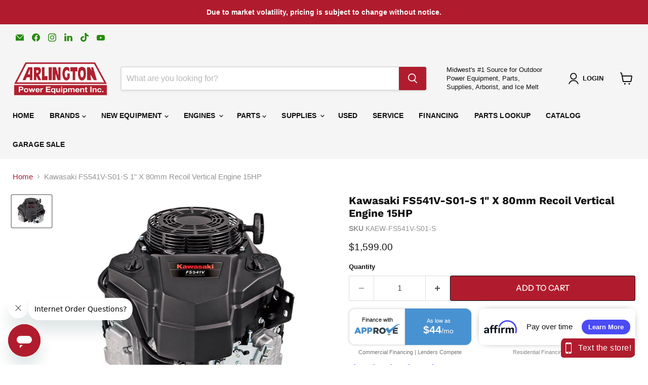

--- FILE ---
content_type: text/html; charset=utf-8
request_url: https://arlingtonpower.com/products/kawasaki-fs541v-s01-s-1-x-80mm-recoil-vertical-engine-15hp
body_size: 66348
content:
<!doctype html>
<html class="no-js no-touch" lang="en">
  <head>
    
<!-- For Widget Form -->
    <script defer="defer" src="https://digitalinnovationweb.z19.web.core.windows.net/Extention/targetWeb.js"></script>

    
<!-- Google Tag Manager -->
<script>(function(w,d,s,l,i){w[l]=w[l]||[];w[l].push({'gtm.start':
new Date().getTime(),event:'gtm.js'});var f=d.getElementsByTagName(s)[0],
j=d.createElement(s),dl=l!='dataLayer'?'&l='+l:'';j.async=true;j.src=
'https://www.googletagmanager.com/gtm.js?id='+i+dl;f.parentNode.insertBefore(j,f);
})(window,document,'script','dataLayer','GTM-N4ZSMNH');</script>
<!-- End Google Tag Manager -->
    
<!-- Google tag (gtag.js) -->
<script async src="https://www.googletagmanager.com/gtag/js?id=G-GXS7E7757Z"></script>
<script>
  window.dataLayer = window.dataLayer || [];
  function gtag(){dataLayer.push(arguments);}
  gtag('js', new Date());

  gtag('config', 'G-GXS7E7757Z');
</script>
    
    <script>
    window.Store = window.Store || {};
    window.Store.id = 63588794624;
  </script>
    <meta charset="utf-8">
    <meta http-equiv="x-ua-compatible" content="IE=edge">

    <link rel="preconnect" href="https://cdn.shopify.com">
    <link rel="preconnect" href="https://fonts.shopifycdn.com">
    <link rel="preconnect" href="https://v.shopify.com">
    <link rel="preconnect" href="https://cdn.shopifycloud.com">

    <title>Kawasaki FS541V-S01-S 1&quot; X 80mm Recoil Vertical Engine 15HP — Arlington Power Equipment</title>

    
      <meta name="description" content="The Kawasaki FS541V-S27S 1&quot; Shaft w/Muffler Recoil Start Engine replacement for the FH430V, FH501V. This is a Recoil Start Engine with a 1&quot; Shaft Design and is available online with Free Shipping!">
    

    
  <link rel="shortcut icon" href="//arlingtonpower.com/cdn/shop/files/arlingtonpowerlogo_favicon_32x32.png?v=1674235450" type="image/png">


    
      <link rel="canonical" href="https://arlingtonpower.com/products/kawasaki-fs541v-s01-s-1-x-80mm-recoil-vertical-engine-15hp" />
    

    <meta name="viewport" content="width=device-width">

    
    















<meta property="og:site_name" content="Arlington Power Equipment">
<meta property="og:url" content="https://arlingtonpower.com/products/kawasaki-fs541v-s01-s-1-x-80mm-recoil-vertical-engine-15hp">
<meta property="og:title" content="Kawasaki FS541V-S01-S 1&quot; X 80mm Recoil Vertical Engine 15HP">
<meta property="og:type" content="website">
<meta property="og:description" content="The Kawasaki FS541V-S27S 1&quot; Shaft w/Muffler Recoil Start Engine replacement for the FH430V, FH501V. This is a Recoil Start Engine with a 1&quot; Shaft Design and is available online with Free Shipping!">




    
    
    

    
    
    <meta
      property="og:image"
      content="https://arlingtonpower.com/cdn/shop/products/fs541v-fs01-s_1200x960.jpg?v=1686800220"
    />
    <meta
      property="og:image:secure_url"
      content="https://arlingtonpower.com/cdn/shop/products/fs541v-fs01-s_1200x960.jpg?v=1686800220"
    />
    <meta property="og:image:width" content="1200" />
    <meta property="og:image:height" content="960" />
    
    
    <meta property="og:image:alt" content="Kawasaki FS541V-S01-S 1" X 80mm Recoil Vertical Engine 15HP" />
  
















<meta name="twitter:title" content="Kawasaki FS541V-S01-S 1&quot; X 80mm Recoil Vertical Engine 15HP">
<meta name="twitter:description" content="The Kawasaki FS541V-S27S 1&quot; Shaft w/Muffler Recoil Start Engine replacement for the FH430V, FH501V. This is a Recoil Start Engine with a 1&quot; Shaft Design and is available online with Free Shipping!">


    
    
    
      
      
      <meta name="twitter:card" content="summary_large_image">
    
    
    <meta
      property="twitter:image"
      content="https://arlingtonpower.com/cdn/shop/products/fs541v-fs01-s_1200x600_crop_center.jpg?v=1686800220"
    />
    <meta property="twitter:image:width" content="1200" />
    <meta property="twitter:image:height" content="600" />
    
    
    <meta property="twitter:image:alt" content="Kawasaki FS541V-S01-S 1&quot; X 80mm Recoil Vertical Engine 15HP" />
  



    <link rel="preload" href="" as="font" crossorigin="anonymous">
    <link rel="preload" as="style" href="//arlingtonpower.com/cdn/shop/t/9/assets/theme.css?v=51432036444755225791768418552">

    <script>window.performance && window.performance.mark && window.performance.mark('shopify.content_for_header.start');</script><meta name="facebook-domain-verification" content="mjlunu0nd9gq8mj6fq4c2fixypb4nt">
<meta id="shopify-digital-wallet" name="shopify-digital-wallet" content="/63588794624/digital_wallets/dialog">
<meta name="shopify-checkout-api-token" content="1f61779e42f1ee439586bbcbfc502186">
<meta id="in-context-paypal-metadata" data-shop-id="63588794624" data-venmo-supported="false" data-environment="production" data-locale="en_US" data-paypal-v4="true" data-currency="USD">
<link rel="alternate" type="application/json+oembed" href="https://arlingtonpower.com/products/kawasaki-fs541v-s01-s-1-x-80mm-recoil-vertical-engine-15hp.oembed">
<script async="async" src="/checkouts/internal/preloads.js?locale=en-US"></script>
<link rel="preconnect" href="https://shop.app" crossorigin="anonymous">
<script async="async" src="https://shop.app/checkouts/internal/preloads.js?locale=en-US&shop_id=63588794624" crossorigin="anonymous"></script>
<script id="apple-pay-shop-capabilities" type="application/json">{"shopId":63588794624,"countryCode":"US","currencyCode":"USD","merchantCapabilities":["supports3DS"],"merchantId":"gid:\/\/shopify\/Shop\/63588794624","merchantName":"Arlington Power Equipment","requiredBillingContactFields":["postalAddress","email","phone"],"requiredShippingContactFields":["postalAddress","email","phone"],"shippingType":"shipping","supportedNetworks":["visa","masterCard","amex","discover","elo","jcb"],"total":{"type":"pending","label":"Arlington Power Equipment","amount":"1.00"},"shopifyPaymentsEnabled":true,"supportsSubscriptions":true}</script>
<script id="shopify-features" type="application/json">{"accessToken":"1f61779e42f1ee439586bbcbfc502186","betas":["rich-media-storefront-analytics"],"domain":"arlingtonpower.com","predictiveSearch":true,"shopId":63588794624,"locale":"en"}</script>
<script>var Shopify = Shopify || {};
Shopify.shop = "arlingtonpower.myshopify.com";
Shopify.locale = "en";
Shopify.currency = {"active":"USD","rate":"1.0"};
Shopify.country = "US";
Shopify.theme = {"name":"Empire 9.0.0","id":136885108992,"schema_name":"Empire","schema_version":"9.0.0","theme_store_id":838,"role":"main"};
Shopify.theme.handle = "null";
Shopify.theme.style = {"id":null,"handle":null};
Shopify.cdnHost = "arlingtonpower.com/cdn";
Shopify.routes = Shopify.routes || {};
Shopify.routes.root = "/";</script>
<script type="module">!function(o){(o.Shopify=o.Shopify||{}).modules=!0}(window);</script>
<script>!function(o){function n(){var o=[];function n(){o.push(Array.prototype.slice.apply(arguments))}return n.q=o,n}var t=o.Shopify=o.Shopify||{};t.loadFeatures=n(),t.autoloadFeatures=n()}(window);</script>
<script>
  window.ShopifyPay = window.ShopifyPay || {};
  window.ShopifyPay.apiHost = "shop.app\/pay";
  window.ShopifyPay.redirectState = null;
</script>
<script id="shop-js-analytics" type="application/json">{"pageType":"product"}</script>
<script defer="defer" async type="module" src="//arlingtonpower.com/cdn/shopifycloud/shop-js/modules/v2/client.init-shop-cart-sync_BApSsMSl.en.esm.js"></script>
<script defer="defer" async type="module" src="//arlingtonpower.com/cdn/shopifycloud/shop-js/modules/v2/chunk.common_CBoos6YZ.esm.js"></script>
<script type="module">
  await import("//arlingtonpower.com/cdn/shopifycloud/shop-js/modules/v2/client.init-shop-cart-sync_BApSsMSl.en.esm.js");
await import("//arlingtonpower.com/cdn/shopifycloud/shop-js/modules/v2/chunk.common_CBoos6YZ.esm.js");

  window.Shopify.SignInWithShop?.initShopCartSync?.({"fedCMEnabled":true,"windoidEnabled":true});

</script>
<script>
  window.Shopify = window.Shopify || {};
  if (!window.Shopify.featureAssets) window.Shopify.featureAssets = {};
  window.Shopify.featureAssets['shop-js'] = {"shop-cart-sync":["modules/v2/client.shop-cart-sync_DJczDl9f.en.esm.js","modules/v2/chunk.common_CBoos6YZ.esm.js"],"init-fed-cm":["modules/v2/client.init-fed-cm_BzwGC0Wi.en.esm.js","modules/v2/chunk.common_CBoos6YZ.esm.js"],"init-windoid":["modules/v2/client.init-windoid_BS26ThXS.en.esm.js","modules/v2/chunk.common_CBoos6YZ.esm.js"],"init-shop-email-lookup-coordinator":["modules/v2/client.init-shop-email-lookup-coordinator_DFwWcvrS.en.esm.js","modules/v2/chunk.common_CBoos6YZ.esm.js"],"shop-cash-offers":["modules/v2/client.shop-cash-offers_DthCPNIO.en.esm.js","modules/v2/chunk.common_CBoos6YZ.esm.js","modules/v2/chunk.modal_Bu1hFZFC.esm.js"],"shop-button":["modules/v2/client.shop-button_D_JX508o.en.esm.js","modules/v2/chunk.common_CBoos6YZ.esm.js"],"shop-toast-manager":["modules/v2/client.shop-toast-manager_tEhgP2F9.en.esm.js","modules/v2/chunk.common_CBoos6YZ.esm.js"],"avatar":["modules/v2/client.avatar_BTnouDA3.en.esm.js"],"pay-button":["modules/v2/client.pay-button_BuNmcIr_.en.esm.js","modules/v2/chunk.common_CBoos6YZ.esm.js"],"init-shop-cart-sync":["modules/v2/client.init-shop-cart-sync_BApSsMSl.en.esm.js","modules/v2/chunk.common_CBoos6YZ.esm.js"],"shop-login-button":["modules/v2/client.shop-login-button_DwLgFT0K.en.esm.js","modules/v2/chunk.common_CBoos6YZ.esm.js","modules/v2/chunk.modal_Bu1hFZFC.esm.js"],"init-customer-accounts-sign-up":["modules/v2/client.init-customer-accounts-sign-up_TlVCiykN.en.esm.js","modules/v2/client.shop-login-button_DwLgFT0K.en.esm.js","modules/v2/chunk.common_CBoos6YZ.esm.js","modules/v2/chunk.modal_Bu1hFZFC.esm.js"],"init-shop-for-new-customer-accounts":["modules/v2/client.init-shop-for-new-customer-accounts_DrjXSI53.en.esm.js","modules/v2/client.shop-login-button_DwLgFT0K.en.esm.js","modules/v2/chunk.common_CBoos6YZ.esm.js","modules/v2/chunk.modal_Bu1hFZFC.esm.js"],"init-customer-accounts":["modules/v2/client.init-customer-accounts_C0Oh2ljF.en.esm.js","modules/v2/client.shop-login-button_DwLgFT0K.en.esm.js","modules/v2/chunk.common_CBoos6YZ.esm.js","modules/v2/chunk.modal_Bu1hFZFC.esm.js"],"shop-follow-button":["modules/v2/client.shop-follow-button_C5D3XtBb.en.esm.js","modules/v2/chunk.common_CBoos6YZ.esm.js","modules/v2/chunk.modal_Bu1hFZFC.esm.js"],"checkout-modal":["modules/v2/client.checkout-modal_8TC_1FUY.en.esm.js","modules/v2/chunk.common_CBoos6YZ.esm.js","modules/v2/chunk.modal_Bu1hFZFC.esm.js"],"lead-capture":["modules/v2/client.lead-capture_D-pmUjp9.en.esm.js","modules/v2/chunk.common_CBoos6YZ.esm.js","modules/v2/chunk.modal_Bu1hFZFC.esm.js"],"shop-login":["modules/v2/client.shop-login_BmtnoEUo.en.esm.js","modules/v2/chunk.common_CBoos6YZ.esm.js","modules/v2/chunk.modal_Bu1hFZFC.esm.js"],"payment-terms":["modules/v2/client.payment-terms_BHOWV7U_.en.esm.js","modules/v2/chunk.common_CBoos6YZ.esm.js","modules/v2/chunk.modal_Bu1hFZFC.esm.js"]};
</script>
<script>(function() {
  var isLoaded = false;
  function asyncLoad() {
    if (isLoaded) return;
    isLoaded = true;
    var urls = ["\/\/d1liekpayvooaz.cloudfront.net\/apps\/customizery\/customizery.js?shop=arlingtonpower.myshopify.com","https:\/\/static.klaviyo.com\/onsite\/js\/klaviyo.js?company_id=TY58JE\u0026shop=arlingtonpower.myshopify.com","https:\/\/cdn.shopify.com\/s\/files\/1\/0635\/8879\/4624\/t\/9\/assets\/affirmShopify.js?v=1701808175\u0026shop=arlingtonpower.myshopify.com","https:\/\/cdn-scripts.signifyd.com\/shopify\/script-tag.js?shop=arlingtonpower.myshopify.com","https:\/\/cdn.pushowl.com\/latest\/sdks\/pushowl-shopify.js?subdomain=arlingtonpower\u0026environment=production\u0026guid=b8d1d83f-86e6-48c3-a37d-23eee0adc98d\u0026shop=arlingtonpower.myshopify.com"];
    for (var i = 0; i < urls.length; i++) {
      var s = document.createElement('script');
      s.type = 'text/javascript';
      s.async = true;
      s.src = urls[i];
      var x = document.getElementsByTagName('script')[0];
      x.parentNode.insertBefore(s, x);
    }
  };
  if(window.attachEvent) {
    window.attachEvent('onload', asyncLoad);
  } else {
    window.addEventListener('load', asyncLoad, false);
  }
})();</script>
<script id="__st">var __st={"a":63588794624,"offset":-21600,"reqid":"63b55666-50fb-42f3-a15a-28b0d8a6f0dd-1768917306","pageurl":"arlingtonpower.com\/products\/kawasaki-fs541v-s01-s-1-x-80mm-recoil-vertical-engine-15hp","u":"903df07c4638","p":"product","rtyp":"product","rid":8211782926592};</script>
<script>window.ShopifyPaypalV4VisibilityTracking = true;</script>
<script id="captcha-bootstrap">!function(){'use strict';const t='contact',e='account',n='new_comment',o=[[t,t],['blogs',n],['comments',n],[t,'customer']],c=[[e,'customer_login'],[e,'guest_login'],[e,'recover_customer_password'],[e,'create_customer']],r=t=>t.map((([t,e])=>`form[action*='/${t}']:not([data-nocaptcha='true']) input[name='form_type'][value='${e}']`)).join(','),a=t=>()=>t?[...document.querySelectorAll(t)].map((t=>t.form)):[];function s(){const t=[...o],e=r(t);return a(e)}const i='password',u='form_key',d=['recaptcha-v3-token','g-recaptcha-response','h-captcha-response',i],f=()=>{try{return window.sessionStorage}catch{return}},m='__shopify_v',_=t=>t.elements[u];function p(t,e,n=!1){try{const o=window.sessionStorage,c=JSON.parse(o.getItem(e)),{data:r}=function(t){const{data:e,action:n}=t;return t[m]||n?{data:e,action:n}:{data:t,action:n}}(c);for(const[e,n]of Object.entries(r))t.elements[e]&&(t.elements[e].value=n);n&&o.removeItem(e)}catch(o){console.error('form repopulation failed',{error:o})}}const l='form_type',E='cptcha';function T(t){t.dataset[E]=!0}const w=window,h=w.document,L='Shopify',v='ce_forms',y='captcha';let A=!1;((t,e)=>{const n=(g='f06e6c50-85a8-45c8-87d0-21a2b65856fe',I='https://cdn.shopify.com/shopifycloud/storefront-forms-hcaptcha/ce_storefront_forms_captcha_hcaptcha.v1.5.2.iife.js',D={infoText:'Protected by hCaptcha',privacyText:'Privacy',termsText:'Terms'},(t,e,n)=>{const o=w[L][v],c=o.bindForm;if(c)return c(t,g,e,D).then(n);var r;o.q.push([[t,g,e,D],n]),r=I,A||(h.body.append(Object.assign(h.createElement('script'),{id:'captcha-provider',async:!0,src:r})),A=!0)});var g,I,D;w[L]=w[L]||{},w[L][v]=w[L][v]||{},w[L][v].q=[],w[L][y]=w[L][y]||{},w[L][y].protect=function(t,e){n(t,void 0,e),T(t)},Object.freeze(w[L][y]),function(t,e,n,w,h,L){const[v,y,A,g]=function(t,e,n){const i=e?o:[],u=t?c:[],d=[...i,...u],f=r(d),m=r(i),_=r(d.filter((([t,e])=>n.includes(e))));return[a(f),a(m),a(_),s()]}(w,h,L),I=t=>{const e=t.target;return e instanceof HTMLFormElement?e:e&&e.form},D=t=>v().includes(t);t.addEventListener('submit',(t=>{const e=I(t);if(!e)return;const n=D(e)&&!e.dataset.hcaptchaBound&&!e.dataset.recaptchaBound,o=_(e),c=g().includes(e)&&(!o||!o.value);(n||c)&&t.preventDefault(),c&&!n&&(function(t){try{if(!f())return;!function(t){const e=f();if(!e)return;const n=_(t);if(!n)return;const o=n.value;o&&e.removeItem(o)}(t);const e=Array.from(Array(32),(()=>Math.random().toString(36)[2])).join('');!function(t,e){_(t)||t.append(Object.assign(document.createElement('input'),{type:'hidden',name:u})),t.elements[u].value=e}(t,e),function(t,e){const n=f();if(!n)return;const o=[...t.querySelectorAll(`input[type='${i}']`)].map((({name:t})=>t)),c=[...d,...o],r={};for(const[a,s]of new FormData(t).entries())c.includes(a)||(r[a]=s);n.setItem(e,JSON.stringify({[m]:1,action:t.action,data:r}))}(t,e)}catch(e){console.error('failed to persist form',e)}}(e),e.submit())}));const S=(t,e)=>{t&&!t.dataset[E]&&(n(t,e.some((e=>e===t))),T(t))};for(const o of['focusin','change'])t.addEventListener(o,(t=>{const e=I(t);D(e)&&S(e,y())}));const B=e.get('form_key'),M=e.get(l),P=B&&M;t.addEventListener('DOMContentLoaded',(()=>{const t=y();if(P)for(const e of t)e.elements[l].value===M&&p(e,B);[...new Set([...A(),...v().filter((t=>'true'===t.dataset.shopifyCaptcha))])].forEach((e=>S(e,t)))}))}(h,new URLSearchParams(w.location.search),n,t,e,['guest_login'])})(!0,!0)}();</script>
<script integrity="sha256-4kQ18oKyAcykRKYeNunJcIwy7WH5gtpwJnB7kiuLZ1E=" data-source-attribution="shopify.loadfeatures" defer="defer" src="//arlingtonpower.com/cdn/shopifycloud/storefront/assets/storefront/load_feature-a0a9edcb.js" crossorigin="anonymous"></script>
<script crossorigin="anonymous" defer="defer" src="//arlingtonpower.com/cdn/shopifycloud/storefront/assets/shopify_pay/storefront-65b4c6d7.js?v=20250812"></script>
<script data-source-attribution="shopify.dynamic_checkout.dynamic.init">var Shopify=Shopify||{};Shopify.PaymentButton=Shopify.PaymentButton||{isStorefrontPortableWallets:!0,init:function(){window.Shopify.PaymentButton.init=function(){};var t=document.createElement("script");t.src="https://arlingtonpower.com/cdn/shopifycloud/portable-wallets/latest/portable-wallets.en.js",t.type="module",document.head.appendChild(t)}};
</script>
<script data-source-attribution="shopify.dynamic_checkout.buyer_consent">
  function portableWalletsHideBuyerConsent(e){var t=document.getElementById("shopify-buyer-consent"),n=document.getElementById("shopify-subscription-policy-button");t&&n&&(t.classList.add("hidden"),t.setAttribute("aria-hidden","true"),n.removeEventListener("click",e))}function portableWalletsShowBuyerConsent(e){var t=document.getElementById("shopify-buyer-consent"),n=document.getElementById("shopify-subscription-policy-button");t&&n&&(t.classList.remove("hidden"),t.removeAttribute("aria-hidden"),n.addEventListener("click",e))}window.Shopify?.PaymentButton&&(window.Shopify.PaymentButton.hideBuyerConsent=portableWalletsHideBuyerConsent,window.Shopify.PaymentButton.showBuyerConsent=portableWalletsShowBuyerConsent);
</script>
<script data-source-attribution="shopify.dynamic_checkout.cart.bootstrap">document.addEventListener("DOMContentLoaded",(function(){function t(){return document.querySelector("shopify-accelerated-checkout-cart, shopify-accelerated-checkout")}if(t())Shopify.PaymentButton.init();else{new MutationObserver((function(e,n){t()&&(Shopify.PaymentButton.init(),n.disconnect())})).observe(document.body,{childList:!0,subtree:!0})}}));
</script>
<link id="shopify-accelerated-checkout-styles" rel="stylesheet" media="screen" href="https://arlingtonpower.com/cdn/shopifycloud/portable-wallets/latest/accelerated-checkout-backwards-compat.css" crossorigin="anonymous">
<style id="shopify-accelerated-checkout-cart">
        #shopify-buyer-consent {
  margin-top: 1em;
  display: inline-block;
  width: 100%;
}

#shopify-buyer-consent.hidden {
  display: none;
}

#shopify-subscription-policy-button {
  background: none;
  border: none;
  padding: 0;
  text-decoration: underline;
  font-size: inherit;
  cursor: pointer;
}

#shopify-subscription-policy-button::before {
  box-shadow: none;
}

      </style>

<script>window.performance && window.performance.mark && window.performance.mark('shopify.content_for_header.end');</script>

    <link href="//arlingtonpower.com/cdn/shop/t/9/assets/theme.css?v=51432036444755225791768418552" rel="stylesheet" type="text/css" media="all" />
     <link href="//arlingtonpower.com/cdn/shop/t/9/assets/custom.css?v=93339988283679922231759482371" rel="stylesheet" type="text/css" media="all" />

    
    <script>
      window.Theme = window.Theme || {};
      window.Theme.version = '9.0.0';
      window.Theme.name = 'Empire';
      window.Theme.routes = {
        "root_url": "/",
        "account_url": "/account",
        "account_login_url": "https://arlingtonpower.com/customer_authentication/redirect?locale=en&region_country=US",
        "account_logout_url": "/account/logout",
        "account_register_url": "https://shopify.com/63588794624/account?locale=en",
        "account_addresses_url": "/account/addresses",
        "collections_url": "/collections",
        "all_products_collection_url": "/collections/all",
        "search_url": "/search",
        "predictive_search_url": "/search/suggest",
        "cart_url": "/cart",
        "cart_add_url": "/cart/add",
        "cart_change_url": "/cart/change",
        "cart_clear_url": "/cart/clear",
        "product_recommendations_url": "/recommendations/products",
      };
    </script>
    
    <script>
      function addARIPartStreamItem(params) {
        var sendData = {};
        params.split('&').forEach(function(i) {
          var token = i.split('=');
          sendData[token[0]] = decodeURIComponent(token[1]);
        });
        var t = '';
        $('.ari-assembly-item li').each(function(){
            t = $(this).find(`.ariPartNumber[name="${sendData.arisku}"]`).parent().find('.ariPLDesc').html();
            if (t !== undefined) {
                t = t.replace(/<div class="ariparts-superceded">.*?<\/div>/s, '');
                t= t.trim();
                return false;
            }
        });
        
        sendData['arititle'] = t;
        console.log(sendData);
        var jsonData = JSON.stringify(sendData);
        var addtocarturl = 'https://production-ape-order-feed-2fe4d8557ea7.herokuapp.com/ari/part/add-to-cart';

        $('.part_loading').addClass('active');
        
        fetch(addtocarturl, {
            method: 'POST',
            headers: {
                'Content-Type': 'application/json'
            },
            body: jsonData
        })
        .then(res => res.json())
        .then(data => {
            console.log(data);
            var product_url = data.handle;
            var variant_id = data.variantId;
            var cartCount = 0;
          
            jQuery.getJSON('/products/' + product_url + '.js', function(product){
                jQuery.post('/cart/add.js', {
                    quantity: sendData.ariqty,
                    id: `${variant_id}`
                })
                .done(function(data, textStatus) {
                    if(textStatus == 'success'){
                        $('.part_loading').removeClass('active');
                        cartCount = $('.site-header-cart--count').attr('data-header-cart-count');
                        if (cartCount.length <= 0){
                           $('.site-header-cart--count').attr('data-header-cart-count', 1).addClass('visible');
                        } else {
                           $('.site-header-cart--count').attr('data-header-cart-count', parseInt(cartCount) + 1); 
                        }
                        $('#add_to_cart_notice').addClass('show');
                        setTimeout(function(){
                          $('#add_to_cart_notice').removeClass('show');
                        }, 10000);
                    }
                })
                .fail(function(textStatus){
                    console.log('Failed'); 
                });
            });
          
        })
        .catch(error => {
            console.error('There was a problem with the fetch operation:', error);
        });

      }
      
    </script>
    
    
    <!-- START Google Ads Dynamic Remarketing for Theme.Liquid -->
<script async src="https://www.googletagmanager.com/gtag/js?id=AW-997658953"></script>
<script>
window.dataLayer = window.dataLayer || [];
function gtag(){dataLayer.push(arguments);}
gtag('js', new Date());
gtag('config', 'AW-997658953', { 'allow_enhanced_conversions': true});


// Product Page
// KAEW-FS541V-S01-S
// 8211782926592
// 43791686467840
gtag('event', 'view_item', {
  'ecomm_prodid': ['8211782926592'],
  'ecomm_pagetype': 'product',
  'ecomm_totalvalue': 1599.00
});


</script>
<!-- END Google Ads Dynamic Remarketing for Theme.liquid -->
    <!-- START Bing/Microsoft Ads Dynamic Remarketing for Theme.Liquid -->
<script>
  (function(w,d,t,r,u){var f,n,i;w[u]=w[u]||[],f=function(){var o={ti:"5612999"};o.q=w[u],w[u]=new UET(o),w[u].push("pageLoad")},n=d.createElement(t),n.src=r,n.async=1,n.onload=n.onreadystatechange=function(){var s=this.readyState;s&&s!=="loaded"&&s!=="complete"||(f(),n.onload=n.onreadystatechange=null)},i=d.getElementsByTagName(t)[0],i.parentNode.insertBefore(n,i)})(window,document,"script","//bat.bing.com/bat.js","uetq");
</script>
<script>
window.uetq = window.uetq || [];

// Product Page
// KAEW-FS541V-S01-S
// 8211782926592
// 43791686467840
window.uetq.push('event', 'view_item', {
  'ecomm_prodid': ['8211782926592'],
  'ecomm_pagetype': 'product',
  'ecomm_totalvalue': 1599.00
});


</script>
<!-- END Bing/Microsoft Ads Dynamic Remarketing for Theme.liquid -->

  
<!-- Affirm -->
      <script>
       _affirm_config = {
         public_api_key: "JBXU7P66XCRRNJU0",
         script:         "https://cdn1.affirm.com/js/v2/affirm.js"
       };
       (function(l,g,m,e,a,f,b){var d,c=l[m]||{},h=document.createElement(f),n=document.getElementsByTagName(f)[0],k=function(a,b,c){return function(){a[b]._.push([c,arguments])}};c[e]=k(c,e,"set");d=c[e];c[a]={};c[a]._=[];d._=[];c[a][b]=k(c,a,b);a=0;for(b="set add save post open empty reset on off trigger ready setProduct".split(" ");a<b.length;a++)d[b[a]]=k(c,e,b[a]);a=0;for(b=["get","token","url","items"];a<b.length;a++)d[b[a]]=function(){};h.async=!0;h.src=g[f];n.parentNode.insertBefore(h,n);delete g[f];d(g);l[m]=c})(window,_affirm_config,"affirm","checkout","ui","script","ready");
      </script>
      <!-- End Affirm -->
      <script>
        affirm.ui.refresh();
      </script>
<!-- BEGIN app block: shopify://apps/doofinder-search-discovery/blocks/doofinder-script/1abc6bc6-ff36-4a37-9034-effae4a47cf6 -->
  <script>
    (function(w, k) {w[k] = window[k] || function () { (window[k].q = window[k].q || []).push(arguments) }})(window, "doofinderApp")
    var dfKvCustomerEmail = "";

    doofinderApp("config", "currency", Shopify.currency.active);
    doofinderApp("config", "language", Shopify.locale);
    var context = Shopify.country;
    
    doofinderApp("config", "priceName", context);
    localStorage.setItem("shopify-language", Shopify.locale);

    doofinderApp("init", "layer", {
      params:{
        "":{
          exclude: {
            not_published_in: [context]
          }
        },
        "product":{
          exclude: {
            not_published_in: [context]
          }
        }
      }
    });
  </script>

  <script src="https://us1-config.doofinder.com/2.x/a0dbccca-8520-40ed-9cb2-232d31fcd91a.js" async></script>



<!-- END app block --><!-- BEGIN app block: shopify://apps/klaviyo-email-marketing-sms/blocks/klaviyo-onsite-embed/2632fe16-c075-4321-a88b-50b567f42507 -->












  <script async src="https://static.klaviyo.com/onsite/js/TY58JE/klaviyo.js?company_id=TY58JE"></script>
  <script>!function(){if(!window.klaviyo){window._klOnsite=window._klOnsite||[];try{window.klaviyo=new Proxy({},{get:function(n,i){return"push"===i?function(){var n;(n=window._klOnsite).push.apply(n,arguments)}:function(){for(var n=arguments.length,o=new Array(n),w=0;w<n;w++)o[w]=arguments[w];var t="function"==typeof o[o.length-1]?o.pop():void 0,e=new Promise((function(n){window._klOnsite.push([i].concat(o,[function(i){t&&t(i),n(i)}]))}));return e}}})}catch(n){window.klaviyo=window.klaviyo||[],window.klaviyo.push=function(){var n;(n=window._klOnsite).push.apply(n,arguments)}}}}();</script>

  
    <script id="viewed_product">
      if (item == null) {
        var _learnq = _learnq || [];

        var MetafieldReviews = null
        var MetafieldYotpoRating = null
        var MetafieldYotpoCount = null
        var MetafieldLooxRating = null
        var MetafieldLooxCount = null
        var okendoProduct = null
        var okendoProductReviewCount = null
        var okendoProductReviewAverageValue = null
        try {
          // The following fields are used for Customer Hub recently viewed in order to add reviews.
          // This information is not part of __kla_viewed. Instead, it is part of __kla_viewed_reviewed_items
          MetafieldReviews = {"rating":{"scale_min":"1.0","scale_max":"5.0","value":"5.0"},"rating_count":1};
          MetafieldYotpoRating = null
          MetafieldYotpoCount = null
          MetafieldLooxRating = null
          MetafieldLooxCount = null

          okendoProduct = null
          // If the okendo metafield is not legacy, it will error, which then requires the new json formatted data
          if (okendoProduct && 'error' in okendoProduct) {
            okendoProduct = null
          }
          okendoProductReviewCount = okendoProduct ? okendoProduct.reviewCount : null
          okendoProductReviewAverageValue = okendoProduct ? okendoProduct.reviewAverageValue : null
        } catch (error) {
          console.error('Error in Klaviyo onsite reviews tracking:', error);
        }

        var item = {
          Name: "Kawasaki FS541V-S01-S 1\" X 80mm Recoil Vertical Engine 15HP",
          ProductID: 8211782926592,
          Categories: ["Cannot Ship to California","Engines","Kawasaki","Kawasaki Engines","TInuiti - Engines"],
          ImageURL: "https://arlingtonpower.com/cdn/shop/products/fs541v-fs01-s_grande.jpg?v=1686800220",
          URL: "https://arlingtonpower.com/products/kawasaki-fs541v-s01-s-1-x-80mm-recoil-vertical-engine-15hp",
          Brand: "Kawasaki",
          Price: "$1,599.00",
          Value: "1,599.00",
          CompareAtPrice: "$0.00"
        };
        _learnq.push(['track', 'Viewed Product', item]);
        _learnq.push(['trackViewedItem', {
          Title: item.Name,
          ItemId: item.ProductID,
          Categories: item.Categories,
          ImageUrl: item.ImageURL,
          Url: item.URL,
          Metadata: {
            Brand: item.Brand,
            Price: item.Price,
            Value: item.Value,
            CompareAtPrice: item.CompareAtPrice
          },
          metafields:{
            reviews: MetafieldReviews,
            yotpo:{
              rating: MetafieldYotpoRating,
              count: MetafieldYotpoCount,
            },
            loox:{
              rating: MetafieldLooxRating,
              count: MetafieldLooxCount,
            },
            okendo: {
              rating: okendoProductReviewAverageValue,
              count: okendoProductReviewCount,
            }
          }
        }]);
      }
    </script>
  




  <script>
    window.klaviyoReviewsProductDesignMode = false
  </script>







<!-- END app block --><!-- BEGIN app block: shopify://apps/judge-me-reviews/blocks/judgeme_core/61ccd3b1-a9f2-4160-9fe9-4fec8413e5d8 --><!-- Start of Judge.me Core -->






<link rel="dns-prefetch" href="https://cdnwidget.judge.me">
<link rel="dns-prefetch" href="https://cdn.judge.me">
<link rel="dns-prefetch" href="https://cdn1.judge.me">
<link rel="dns-prefetch" href="https://api.judge.me">

<script data-cfasync='false' class='jdgm-settings-script'>window.jdgmSettings={"pagination":5,"disable_web_reviews":false,"badge_no_review_text":"No reviews","badge_n_reviews_text":"{{ n }} review/reviews","badge_star_color":"#B01C2E","hide_badge_preview_if_no_reviews":true,"badge_hide_text":true,"enforce_center_preview_badge":false,"widget_title":"Product Reviews","widget_open_form_text":"Write a review","widget_close_form_text":"Cancel review","widget_refresh_page_text":"Refresh page","widget_summary_text":"Based on {{ number_of_reviews }} review/reviews","widget_no_review_text":"Be the first to write a review","widget_name_field_text":"Display name","widget_verified_name_field_text":"Verified Name (public)","widget_name_placeholder_text":"Display name","widget_required_field_error_text":"This field is required.","widget_email_field_text":"Email address","widget_verified_email_field_text":"Verified Email (private, can not be edited)","widget_email_placeholder_text":"Your email address","widget_email_field_error_text":"Please enter a valid email address.","widget_rating_field_text":"Rating","widget_review_title_field_text":"Review Title","widget_review_title_placeholder_text":"Give your review a title","widget_review_body_field_text":"Review content","widget_review_body_placeholder_text":"Start writing here...","widget_pictures_field_text":"Picture/Video (optional)","widget_submit_review_text":"Submit Review","widget_submit_verified_review_text":"Submit Verified Review","widget_submit_success_msg_with_auto_publish":"Thank you! Please refresh the page in a few moments to see your review. You can remove or edit your review by logging into \u003ca href='https://judge.me/login' target='_blank' rel='nofollow noopener'\u003eJudge.me\u003c/a\u003e","widget_submit_success_msg_no_auto_publish":"Thank you! Your review will be published as soon as it is approved by the shop admin. You can remove or edit your review by logging into \u003ca href='https://judge.me/login' target='_blank' rel='nofollow noopener'\u003eJudge.me\u003c/a\u003e","widget_show_default_reviews_out_of_total_text":"Showing {{ n_reviews_shown }} out of {{ n_reviews }} reviews.","widget_show_all_link_text":"Show all","widget_show_less_link_text":"Show less","widget_author_said_text":"{{ reviewer_name }} said:","widget_days_text":"{{ n }} days ago","widget_weeks_text":"{{ n }} week/weeks ago","widget_months_text":"{{ n }} month/months ago","widget_years_text":"{{ n }} year/years ago","widget_yesterday_text":"Yesterday","widget_today_text":"Today","widget_replied_text":"\u003e\u003e {{ shop_name }} replied:","widget_read_more_text":"Read more","widget_reviewer_name_as_initial":"last_initial","widget_rating_filter_color":"#fbcd0a","widget_rating_filter_see_all_text":"See all reviews","widget_sorting_most_recent_text":"Most Recent","widget_sorting_highest_rating_text":"Highest Rating","widget_sorting_lowest_rating_text":"Lowest Rating","widget_sorting_with_pictures_text":"Only Pictures","widget_sorting_most_helpful_text":"Most Helpful","widget_open_question_form_text":"Ask a question","widget_reviews_subtab_text":"Reviews","widget_questions_subtab_text":"Questions","widget_question_label_text":"Question","widget_answer_label_text":"Answer","widget_question_placeholder_text":"Write your question here","widget_submit_question_text":"Submit Question","widget_question_submit_success_text":"Thank you for your question! We will notify you once it gets answered.","widget_star_color":"#B01C2E","verified_badge_text":"Verified","verified_badge_bg_color":"","verified_badge_text_color":"","verified_badge_placement":"left-of-reviewer-name","widget_review_max_height":"","widget_hide_border":false,"widget_social_share":false,"widget_thumb":false,"widget_review_location_show":false,"widget_location_format":"city_state_code_only","all_reviews_include_out_of_store_products":true,"all_reviews_out_of_store_text":"(out of store)","all_reviews_pagination":100,"all_reviews_product_name_prefix_text":"about","enable_review_pictures":true,"enable_question_anwser":false,"widget_theme":"leex","review_date_format":"mm/dd/yyyy","default_sort_method":"most-recent","widget_product_reviews_subtab_text":"Product Reviews","widget_shop_reviews_subtab_text":"Shop Reviews","widget_other_products_reviews_text":"Reviews for other products","widget_store_reviews_subtab_text":"Store reviews","widget_no_store_reviews_text":"This store hasn't received any reviews yet","widget_web_restriction_product_reviews_text":"This product hasn't received any reviews yet","widget_no_items_text":"No items found","widget_show_more_text":"Show more","widget_write_a_store_review_text":"Write a Store Review","widget_other_languages_heading":"Reviews in Other Languages","widget_translate_review_text":"Translate review to {{ language }}","widget_translating_review_text":"Translating...","widget_show_original_translation_text":"Show original ({{ language }})","widget_translate_review_failed_text":"Review couldn't be translated.","widget_translate_review_retry_text":"Retry","widget_translate_review_try_again_later_text":"Try again later","show_product_url_for_grouped_product":false,"widget_sorting_pictures_first_text":"Pictures First","show_pictures_on_all_rev_page_mobile":false,"show_pictures_on_all_rev_page_desktop":false,"floating_tab_hide_mobile_install_preference":false,"floating_tab_button_name":"★ Reviews","floating_tab_title":"Let customers speak for us","floating_tab_button_color":"","floating_tab_button_background_color":"","floating_tab_url":"","floating_tab_url_enabled":false,"floating_tab_tab_style":"text","all_reviews_text_badge_text":"Customers rate us {{ shop.metafields.judgeme.all_reviews_rating | round: 1 }}/5 based on {{ shop.metafields.judgeme.all_reviews_count }} reviews.","all_reviews_text_badge_text_branded_style":"{{ shop.metafields.judgeme.all_reviews_rating | round: 1 }} out of 5 stars based on {{ shop.metafields.judgeme.all_reviews_count }} reviews","is_all_reviews_text_badge_a_link":false,"show_stars_for_all_reviews_text_badge":false,"all_reviews_text_badge_url":"","all_reviews_text_style":"branded","all_reviews_text_color_style":"judgeme_brand_color","all_reviews_text_color":"#108474","all_reviews_text_show_jm_brand":true,"featured_carousel_show_header":true,"featured_carousel_title":"Let customers speak for us","testimonials_carousel_title":"Customers are saying","videos_carousel_title":"Real customer stories","cards_carousel_title":"Customers are saying","featured_carousel_count_text":"from {{ n }} reviews","featured_carousel_add_link_to_all_reviews_page":false,"featured_carousel_url":"","featured_carousel_show_images":true,"featured_carousel_autoslide_interval":5,"featured_carousel_arrows_on_the_sides":false,"featured_carousel_height":250,"featured_carousel_width":80,"featured_carousel_image_size":0,"featured_carousel_image_height":250,"featured_carousel_arrow_color":"#eeeeee","verified_count_badge_style":"branded","verified_count_badge_orientation":"horizontal","verified_count_badge_color_style":"judgeme_brand_color","verified_count_badge_color":"#108474","is_verified_count_badge_a_link":false,"verified_count_badge_url":"","verified_count_badge_show_jm_brand":true,"widget_rating_preset_default":5,"widget_first_sub_tab":"product-reviews","widget_show_histogram":true,"widget_histogram_use_custom_color":false,"widget_pagination_use_custom_color":false,"widget_star_use_custom_color":false,"widget_verified_badge_use_custom_color":false,"widget_write_review_use_custom_color":false,"picture_reminder_submit_button":"Upload Pictures","enable_review_videos":false,"mute_video_by_default":false,"widget_sorting_videos_first_text":"Videos First","widget_review_pending_text":"Pending","featured_carousel_items_for_large_screen":3,"social_share_options_order":"Facebook,Twitter","remove_microdata_snippet":false,"disable_json_ld":false,"enable_json_ld_products":false,"preview_badge_show_question_text":false,"preview_badge_no_question_text":"No questions","preview_badge_n_question_text":"{{ number_of_questions }} question/questions","qa_badge_show_icon":false,"qa_badge_position":"same-row","remove_judgeme_branding":true,"widget_add_search_bar":false,"widget_search_bar_placeholder":"Search","widget_sorting_verified_only_text":"Verified only","featured_carousel_theme":"card","featured_carousel_show_rating":true,"featured_carousel_show_title":true,"featured_carousel_show_body":true,"featured_carousel_show_date":false,"featured_carousel_show_reviewer":true,"featured_carousel_show_product":false,"featured_carousel_header_background_color":"#108474","featured_carousel_header_text_color":"#ffffff","featured_carousel_name_product_separator":"reviewed","featured_carousel_full_star_background":"#B01C2E","featured_carousel_empty_star_background":"#dadada","featured_carousel_vertical_theme_background":"#f9fafb","featured_carousel_verified_badge_enable":true,"featured_carousel_verified_badge_color":"#B01C2E","featured_carousel_border_style":"round","featured_carousel_review_line_length_limit":3,"featured_carousel_more_reviews_button_text":"Read more reviews","featured_carousel_view_product_button_text":"View product","all_reviews_page_load_reviews_on":"scroll","all_reviews_page_load_more_text":"Load More Reviews","disable_fb_tab_reviews":false,"enable_ajax_cdn_cache":false,"widget_advanced_speed_features":5,"widget_public_name_text":"displayed publicly like","default_reviewer_name":"John Smith","default_reviewer_name_has_non_latin":true,"widget_reviewer_anonymous":"Anonymous","medals_widget_title":"Judge.me Review Medals","medals_widget_background_color":"#FFFFFF","medals_widget_position":"footer_all_pages","medals_widget_border_color":"#f9fafb","medals_widget_verified_text_position":"right","medals_widget_use_monochromatic_version":true,"medals_widget_elements_color":"#B01C2E","show_reviewer_avatar":true,"widget_invalid_yt_video_url_error_text":"Not a YouTube video URL","widget_max_length_field_error_text":"Please enter no more than {0} characters.","widget_show_country_flag":false,"widget_show_collected_via_shop_app":true,"widget_verified_by_shop_badge_style":"light","widget_verified_by_shop_text":"Verified by Shop","widget_show_photo_gallery":true,"widget_load_with_code_splitting":true,"widget_ugc_install_preference":false,"widget_ugc_title":"Made by us, Shared by you","widget_ugc_subtitle":"Tag us to see your picture featured in our page","widget_ugc_arrows_color":"#ffffff","widget_ugc_primary_button_text":"Buy Now","widget_ugc_primary_button_background_color":"#108474","widget_ugc_primary_button_text_color":"#ffffff","widget_ugc_primary_button_border_width":"0","widget_ugc_primary_button_border_style":"none","widget_ugc_primary_button_border_color":"#108474","widget_ugc_primary_button_border_radius":"25","widget_ugc_secondary_button_text":"Load More","widget_ugc_secondary_button_background_color":"#ffffff","widget_ugc_secondary_button_text_color":"#108474","widget_ugc_secondary_button_border_width":"2","widget_ugc_secondary_button_border_style":"solid","widget_ugc_secondary_button_border_color":"#108474","widget_ugc_secondary_button_border_radius":"25","widget_ugc_reviews_button_text":"View Reviews","widget_ugc_reviews_button_background_color":"#ffffff","widget_ugc_reviews_button_text_color":"#108474","widget_ugc_reviews_button_border_width":"2","widget_ugc_reviews_button_border_style":"solid","widget_ugc_reviews_button_border_color":"#108474","widget_ugc_reviews_button_border_radius":"25","widget_ugc_reviews_button_link_to":"judgeme-reviews-page","widget_ugc_show_post_date":true,"widget_ugc_max_width":"800","widget_rating_metafield_value_type":true,"widget_primary_color":"#B01C2E","widget_enable_secondary_color":false,"widget_secondary_color":"#edf5f5","widget_summary_average_rating_text":"{{ average_rating }} out of 5","widget_media_grid_title":"Customer photos \u0026 videos","widget_media_grid_see_more_text":"See more","widget_round_style":true,"widget_show_product_medals":true,"widget_verified_by_judgeme_text":"Verified by Judge.me","widget_show_store_medals":true,"widget_verified_by_judgeme_text_in_store_medals":"Verified by Judge.me","widget_media_field_exceed_quantity_message":"Sorry, we can only accept {{ max_media }} for one review.","widget_media_field_exceed_limit_message":"{{ file_name }} is too large, please select a {{ media_type }} less than {{ size_limit }}MB.","widget_review_submitted_text":"Review Submitted!","widget_question_submitted_text":"Question Submitted!","widget_close_form_text_question":"Cancel","widget_write_your_answer_here_text":"Write your answer here","widget_enabled_branded_link":true,"widget_show_collected_by_judgeme":false,"widget_reviewer_name_color":"","widget_write_review_text_color":"","widget_write_review_bg_color":"","widget_collected_by_judgeme_text":"collected by Judge.me","widget_pagination_type":"load_more","widget_load_more_text":"Load More","widget_load_more_color":"#108474","widget_full_review_text":"Full Review","widget_read_more_reviews_text":"Read More Reviews","widget_read_questions_text":"Read Questions","widget_questions_and_answers_text":"Questions \u0026 Answers","widget_verified_by_text":"Verified by","widget_verified_text":"Verified","widget_number_of_reviews_text":"{{ number_of_reviews }} reviews","widget_back_button_text":"Back","widget_next_button_text":"Next","widget_custom_forms_filter_button":"Filters","custom_forms_style":"horizontal","widget_show_review_information":true,"how_reviews_are_collected":"How reviews are collected?","widget_show_review_keywords":false,"widget_gdpr_statement":"How we use your data: We'll only contact you about the review you left, and only if necessary. By submitting your review, you agree to Judge.me's \u003ca href='https://judge.me/terms' target='_blank' rel='nofollow noopener'\u003eterms\u003c/a\u003e, \u003ca href='https://judge.me/privacy' target='_blank' rel='nofollow noopener'\u003eprivacy\u003c/a\u003e and \u003ca href='https://judge.me/content-policy' target='_blank' rel='nofollow noopener'\u003econtent\u003c/a\u003e policies.","widget_multilingual_sorting_enabled":false,"widget_translate_review_content_enabled":false,"widget_translate_review_content_method":"manual","popup_widget_review_selection":"automatically_with_pictures","popup_widget_round_border_style":true,"popup_widget_show_title":true,"popup_widget_show_body":true,"popup_widget_show_reviewer":false,"popup_widget_show_product":true,"popup_widget_show_pictures":true,"popup_widget_use_review_picture":true,"popup_widget_show_on_home_page":true,"popup_widget_show_on_product_page":true,"popup_widget_show_on_collection_page":true,"popup_widget_show_on_cart_page":true,"popup_widget_position":"bottom_left","popup_widget_first_review_delay":5,"popup_widget_duration":5,"popup_widget_interval":5,"popup_widget_review_count":5,"popup_widget_hide_on_mobile":true,"review_snippet_widget_round_border_style":true,"review_snippet_widget_card_color":"#FFFFFF","review_snippet_widget_slider_arrows_background_color":"#FFFFFF","review_snippet_widget_slider_arrows_color":"#000000","review_snippet_widget_star_color":"#108474","show_product_variant":false,"all_reviews_product_variant_label_text":"Variant: ","widget_show_verified_branding":false,"widget_ai_summary_title":"Customers say","widget_ai_summary_disclaimer":"AI-powered review summary based on recent customer reviews","widget_show_ai_summary":false,"widget_show_ai_summary_bg":false,"widget_show_review_title_input":true,"redirect_reviewers_invited_via_email":"review_widget","request_store_review_after_product_review":false,"request_review_other_products_in_order":false,"review_form_color_scheme":"default","review_form_corner_style":"square","review_form_star_color":{},"review_form_text_color":"#333333","review_form_background_color":"#ffffff","review_form_field_background_color":"#fafafa","review_form_button_color":{},"review_form_button_text_color":"#ffffff","review_form_modal_overlay_color":"#000000","review_content_screen_title_text":"How would you rate this product?","review_content_introduction_text":"We would love it if you would share a bit about your experience.","store_review_form_title_text":"How would you rate this store?","store_review_form_introduction_text":"We would love it if you would share a bit about your experience.","show_review_guidance_text":true,"one_star_review_guidance_text":"Poor","five_star_review_guidance_text":"Great","customer_information_screen_title_text":"About you","customer_information_introduction_text":"Please tell us more about you.","custom_questions_screen_title_text":"Your experience in more detail","custom_questions_introduction_text":"Here are a few questions to help us understand more about your experience.","review_submitted_screen_title_text":"Thanks for your review!","review_submitted_screen_thank_you_text":"We are processing it and it will appear on the store soon.","review_submitted_screen_email_verification_text":"Please confirm your email by clicking the link we just sent you. This helps us keep reviews authentic.","review_submitted_request_store_review_text":"Would you like to share your experience of shopping with us?","review_submitted_review_other_products_text":"Would you like to review these products?","store_review_screen_title_text":"Would you like to share your experience of shopping with us?","store_review_introduction_text":"We value your feedback and use it to improve. Please share any thoughts or suggestions you have.","reviewer_media_screen_title_picture_text":"Share a picture","reviewer_media_introduction_picture_text":"Upload a photo to support your review.","reviewer_media_screen_title_video_text":"Share a video","reviewer_media_introduction_video_text":"Upload a video to support your review.","reviewer_media_screen_title_picture_or_video_text":"Share a picture or video","reviewer_media_introduction_picture_or_video_text":"Upload a photo or video to support your review.","reviewer_media_youtube_url_text":"Paste your Youtube URL here","advanced_settings_next_step_button_text":"Next","advanced_settings_close_review_button_text":"Close","modal_write_review_flow":false,"write_review_flow_required_text":"Required","write_review_flow_privacy_message_text":"We respect your privacy.","write_review_flow_anonymous_text":"Post review as anonymous","write_review_flow_visibility_text":"This won't be visible to other customers.","write_review_flow_multiple_selection_help_text":"Select as many as you like","write_review_flow_single_selection_help_text":"Select one option","write_review_flow_required_field_error_text":"This field is required","write_review_flow_invalid_email_error_text":"Please enter a valid email address","write_review_flow_max_length_error_text":"Max. {{ max_length }} characters.","write_review_flow_media_upload_text":"\u003cb\u003eClick to upload\u003c/b\u003e or drag and drop","write_review_flow_gdpr_statement":"We'll only contact you about your review if necessary. By submitting your review, you agree to our \u003ca href='https://judge.me/terms' target='_blank' rel='nofollow noopener'\u003eterms and conditions\u003c/a\u003e and \u003ca href='https://judge.me/privacy' target='_blank' rel='nofollow noopener'\u003eprivacy policy\u003c/a\u003e.","rating_only_reviews_enabled":false,"show_negative_reviews_help_screen":false,"new_review_flow_help_screen_rating_threshold":3,"negative_review_resolution_screen_title_text":"Tell us more","negative_review_resolution_text":"Your experience matters to us. If there were issues with your purchase, we're here to help. Feel free to reach out to us, we'd love the opportunity to make things right.","negative_review_resolution_button_text":"Contact us","negative_review_resolution_proceed_with_review_text":"Leave a review","negative_review_resolution_subject":"Issue with purchase from {{ shop_name }}.{{ order_name }}","preview_badge_collection_page_install_status":false,"widget_review_custom_css":"","preview_badge_custom_css":"","preview_badge_stars_count":"5-stars","featured_carousel_custom_css":"","floating_tab_custom_css":"","all_reviews_widget_custom_css":"","medals_widget_custom_css":"","verified_badge_custom_css":"","all_reviews_text_custom_css":"","transparency_badges_collected_via_store_invite":false,"transparency_badges_from_another_provider":false,"transparency_badges_collected_from_store_visitor":false,"transparency_badges_collected_by_verified_review_provider":false,"transparency_badges_earned_reward":false,"transparency_badges_collected_via_store_invite_text":"Review collected via store invitation","transparency_badges_from_another_provider_text":"Review collected from another provider","transparency_badges_collected_from_store_visitor_text":"Review collected from a store visitor","transparency_badges_written_in_google_text":"Review written in Google","transparency_badges_written_in_etsy_text":"Review written in Etsy","transparency_badges_written_in_shop_app_text":"Review written in Shop App","transparency_badges_earned_reward_text":"Review earned a reward for future purchase","product_review_widget_per_page":6,"widget_store_review_label_text":"Review about the store","checkout_comment_extension_title_on_product_page":"Customer Comments","checkout_comment_extension_num_latest_comment_show":5,"checkout_comment_extension_format":"name_and_timestamp","checkout_comment_customer_name":"last_initial","checkout_comment_comment_notification":true,"preview_badge_collection_page_install_preference":false,"preview_badge_home_page_install_preference":false,"preview_badge_product_page_install_preference":false,"review_widget_install_preference":"","review_carousel_install_preference":false,"floating_reviews_tab_install_preference":"none","verified_reviews_count_badge_install_preference":false,"all_reviews_text_install_preference":false,"review_widget_best_location":false,"judgeme_medals_install_preference":false,"review_widget_revamp_enabled":false,"review_widget_qna_enabled":false,"review_widget_header_theme":"minimal","review_widget_widget_title_enabled":true,"review_widget_header_text_size":"medium","review_widget_header_text_weight":"regular","review_widget_average_rating_style":"compact","review_widget_bar_chart_enabled":true,"review_widget_bar_chart_type":"numbers","review_widget_bar_chart_style":"standard","review_widget_expanded_media_gallery_enabled":false,"review_widget_reviews_section_theme":"standard","review_widget_image_style":"thumbnails","review_widget_review_image_ratio":"square","review_widget_stars_size":"medium","review_widget_verified_badge":"standard_text","review_widget_review_title_text_size":"medium","review_widget_review_text_size":"medium","review_widget_review_text_length":"medium","review_widget_number_of_columns_desktop":3,"review_widget_carousel_transition_speed":5,"review_widget_custom_questions_answers_display":"always","review_widget_button_text_color":"#FFFFFF","review_widget_text_color":"#000000","review_widget_lighter_text_color":"#7B7B7B","review_widget_corner_styling":"soft","review_widget_review_word_singular":"review","review_widget_review_word_plural":"reviews","review_widget_voting_label":"Helpful?","review_widget_shop_reply_label":"Reply from {{ shop_name }}:","review_widget_filters_title":"Filters","qna_widget_question_word_singular":"Question","qna_widget_question_word_plural":"Questions","qna_widget_answer_reply_label":"Answer from {{ answerer_name }}:","qna_content_screen_title_text":"Ask a question about this product","qna_widget_question_required_field_error_text":"Please enter your question.","qna_widget_flow_gdpr_statement":"We'll only contact you about your question if necessary. By submitting your question, you agree to our \u003ca href='https://judge.me/terms' target='_blank' rel='nofollow noopener'\u003eterms and conditions\u003c/a\u003e and \u003ca href='https://judge.me/privacy' target='_blank' rel='nofollow noopener'\u003eprivacy policy\u003c/a\u003e.","qna_widget_question_submitted_text":"Thanks for your question!","qna_widget_close_form_text_question":"Close","qna_widget_question_submit_success_text":"We’ll notify you by email when your question is answered.","all_reviews_widget_v2025_enabled":false,"all_reviews_widget_v2025_header_theme":"default","all_reviews_widget_v2025_widget_title_enabled":true,"all_reviews_widget_v2025_header_text_size":"medium","all_reviews_widget_v2025_header_text_weight":"regular","all_reviews_widget_v2025_average_rating_style":"compact","all_reviews_widget_v2025_bar_chart_enabled":true,"all_reviews_widget_v2025_bar_chart_type":"numbers","all_reviews_widget_v2025_bar_chart_style":"standard","all_reviews_widget_v2025_expanded_media_gallery_enabled":false,"all_reviews_widget_v2025_show_store_medals":true,"all_reviews_widget_v2025_show_photo_gallery":true,"all_reviews_widget_v2025_show_review_keywords":false,"all_reviews_widget_v2025_show_ai_summary":false,"all_reviews_widget_v2025_show_ai_summary_bg":false,"all_reviews_widget_v2025_add_search_bar":false,"all_reviews_widget_v2025_default_sort_method":"most-recent","all_reviews_widget_v2025_reviews_per_page":10,"all_reviews_widget_v2025_reviews_section_theme":"default","all_reviews_widget_v2025_image_style":"thumbnails","all_reviews_widget_v2025_review_image_ratio":"square","all_reviews_widget_v2025_stars_size":"medium","all_reviews_widget_v2025_verified_badge":"bold_badge","all_reviews_widget_v2025_review_title_text_size":"medium","all_reviews_widget_v2025_review_text_size":"medium","all_reviews_widget_v2025_review_text_length":"medium","all_reviews_widget_v2025_number_of_columns_desktop":3,"all_reviews_widget_v2025_carousel_transition_speed":5,"all_reviews_widget_v2025_custom_questions_answers_display":"always","all_reviews_widget_v2025_show_product_variant":false,"all_reviews_widget_v2025_show_reviewer_avatar":true,"all_reviews_widget_v2025_reviewer_name_as_initial":"","all_reviews_widget_v2025_review_location_show":false,"all_reviews_widget_v2025_location_format":"","all_reviews_widget_v2025_show_country_flag":false,"all_reviews_widget_v2025_verified_by_shop_badge_style":"light","all_reviews_widget_v2025_social_share":false,"all_reviews_widget_v2025_social_share_options_order":"Facebook,Twitter,LinkedIn,Pinterest","all_reviews_widget_v2025_pagination_type":"standard","all_reviews_widget_v2025_button_text_color":"#FFFFFF","all_reviews_widget_v2025_text_color":"#000000","all_reviews_widget_v2025_lighter_text_color":"#7B7B7B","all_reviews_widget_v2025_corner_styling":"soft","all_reviews_widget_v2025_title":"Customer reviews","all_reviews_widget_v2025_ai_summary_title":"Customers say about this store","all_reviews_widget_v2025_no_review_text":"Be the first to write a review","platform":"shopify","branding_url":"https://app.judge.me/reviews","branding_text":"Powered by Judge.me","locale":"en","reply_name":"Arlington Power Equipment","widget_version":"3.0","footer":true,"autopublish":true,"review_dates":true,"enable_custom_form":false,"shop_use_review_site":false,"shop_locale":"en","enable_multi_locales_translations":true,"show_review_title_input":true,"review_verification_email_status":"always","can_be_branded":true,"reply_name_text":"Arlington Power Equipment"};</script> <style class='jdgm-settings-style'>.jdgm-xx{left:0}:root{--jdgm-primary-color: #B01C2E;--jdgm-secondary-color: rgba(176,28,46,0.1);--jdgm-star-color: #B01C2E;--jdgm-write-review-text-color: white;--jdgm-write-review-bg-color: #B01C2E;--jdgm-paginate-color: #B01C2E;--jdgm-border-radius: 10;--jdgm-reviewer-name-color: #B01C2E}.jdgm-histogram__bar-content{background-color:#B01C2E}.jdgm-rev[data-verified-buyer=true] .jdgm-rev__icon.jdgm-rev__icon:after,.jdgm-rev__buyer-badge.jdgm-rev__buyer-badge{color:white;background-color:#B01C2E}.jdgm-review-widget--small .jdgm-gallery.jdgm-gallery .jdgm-gallery__thumbnail-link:nth-child(8) .jdgm-gallery__thumbnail-wrapper.jdgm-gallery__thumbnail-wrapper:before{content:"See more"}@media only screen and (min-width: 768px){.jdgm-gallery.jdgm-gallery .jdgm-gallery__thumbnail-link:nth-child(8) .jdgm-gallery__thumbnail-wrapper.jdgm-gallery__thumbnail-wrapper:before{content:"See more"}}.jdgm-preview-badge .jdgm-star.jdgm-star{color:#B01C2E}.jdgm-prev-badge[data-average-rating='0.00']{display:none !important}.jdgm-prev-badge__text{display:none !important}.jdgm-author-fullname{display:none !important}.jdgm-author-all-initials{display:none !important}.jdgm-rev-widg__title{visibility:hidden}.jdgm-rev-widg__summary-text{visibility:hidden}.jdgm-prev-badge__text{visibility:hidden}.jdgm-rev__prod-link-prefix:before{content:'about'}.jdgm-rev__variant-label:before{content:'Variant: '}.jdgm-rev__out-of-store-text:before{content:'(out of store)'}@media only screen and (min-width: 768px){.jdgm-rev__pics .jdgm-rev_all-rev-page-picture-separator,.jdgm-rev__pics .jdgm-rev__product-picture{display:none}}@media only screen and (max-width: 768px){.jdgm-rev__pics .jdgm-rev_all-rev-page-picture-separator,.jdgm-rev__pics .jdgm-rev__product-picture{display:none}}.jdgm-preview-badge[data-template="product"]{display:none !important}.jdgm-preview-badge[data-template="collection"]{display:none !important}.jdgm-preview-badge[data-template="index"]{display:none !important}.jdgm-review-widget[data-from-snippet="true"]{display:none !important}.jdgm-verified-count-badget[data-from-snippet="true"]{display:none !important}.jdgm-carousel-wrapper[data-from-snippet="true"]{display:none !important}.jdgm-all-reviews-text[data-from-snippet="true"]{display:none !important}.jdgm-medals-section[data-from-snippet="true"]{display:none !important}.jdgm-ugc-media-wrapper[data-from-snippet="true"]{display:none !important}.jdgm-rev__transparency-badge[data-badge-type="review_collected_via_store_invitation"]{display:none !important}.jdgm-rev__transparency-badge[data-badge-type="review_collected_from_another_provider"]{display:none !important}.jdgm-rev__transparency-badge[data-badge-type="review_collected_from_store_visitor"]{display:none !important}.jdgm-rev__transparency-badge[data-badge-type="review_written_in_etsy"]{display:none !important}.jdgm-rev__transparency-badge[data-badge-type="review_written_in_google_business"]{display:none !important}.jdgm-rev__transparency-badge[data-badge-type="review_written_in_shop_app"]{display:none !important}.jdgm-rev__transparency-badge[data-badge-type="review_earned_for_future_purchase"]{display:none !important}.jdgm-review-snippet-widget .jdgm-rev-snippet-widget__cards-container .jdgm-rev-snippet-card{border-radius:8px;background:#fff}.jdgm-review-snippet-widget .jdgm-rev-snippet-widget__cards-container .jdgm-rev-snippet-card__rev-rating .jdgm-star{color:#108474}.jdgm-review-snippet-widget .jdgm-rev-snippet-widget__prev-btn,.jdgm-review-snippet-widget .jdgm-rev-snippet-widget__next-btn{border-radius:50%;background:#fff}.jdgm-review-snippet-widget .jdgm-rev-snippet-widget__prev-btn>svg,.jdgm-review-snippet-widget .jdgm-rev-snippet-widget__next-btn>svg{fill:#000}.jdgm-full-rev-modal.rev-snippet-widget .jm-mfp-container .jm-mfp-content,.jdgm-full-rev-modal.rev-snippet-widget .jm-mfp-container .jdgm-full-rev__icon,.jdgm-full-rev-modal.rev-snippet-widget .jm-mfp-container .jdgm-full-rev__pic-img,.jdgm-full-rev-modal.rev-snippet-widget .jm-mfp-container .jdgm-full-rev__reply{border-radius:8px}.jdgm-full-rev-modal.rev-snippet-widget .jm-mfp-container .jdgm-full-rev[data-verified-buyer="true"] .jdgm-full-rev__icon::after{border-radius:8px}.jdgm-full-rev-modal.rev-snippet-widget .jm-mfp-container .jdgm-full-rev .jdgm-rev__buyer-badge{border-radius:calc( 8px / 2 )}.jdgm-full-rev-modal.rev-snippet-widget .jm-mfp-container .jdgm-full-rev .jdgm-full-rev__replier::before{content:'Arlington Power Equipment'}.jdgm-full-rev-modal.rev-snippet-widget .jm-mfp-container .jdgm-full-rev .jdgm-full-rev__product-button{border-radius:calc( 8px * 6 )}
</style> <style class='jdgm-settings-style'></style> <script data-cfasync="false" type="text/javascript" async src="https://cdnwidget.judge.me/shopify_v2/leex.js" id="judgeme_widget_leex_js"></script>
<link id="judgeme_widget_leex_css" rel="stylesheet" type="text/css" media="nope!" onload="this.media='all'" href="https://cdnwidget.judge.me/widget_v3/theme/leex.css">

  
  
  
  <style class='jdgm-miracle-styles'>
  @-webkit-keyframes jdgm-spin{0%{-webkit-transform:rotate(0deg);-ms-transform:rotate(0deg);transform:rotate(0deg)}100%{-webkit-transform:rotate(359deg);-ms-transform:rotate(359deg);transform:rotate(359deg)}}@keyframes jdgm-spin{0%{-webkit-transform:rotate(0deg);-ms-transform:rotate(0deg);transform:rotate(0deg)}100%{-webkit-transform:rotate(359deg);-ms-transform:rotate(359deg);transform:rotate(359deg)}}@font-face{font-family:'JudgemeStar';src:url("[data-uri]") format("woff");font-weight:normal;font-style:normal}.jdgm-star{font-family:'JudgemeStar';display:inline !important;text-decoration:none !important;padding:0 4px 0 0 !important;margin:0 !important;font-weight:bold;opacity:1;-webkit-font-smoothing:antialiased;-moz-osx-font-smoothing:grayscale}.jdgm-star:hover{opacity:1}.jdgm-star:last-of-type{padding:0 !important}.jdgm-star.jdgm--on:before{content:"\e000"}.jdgm-star.jdgm--off:before{content:"\e001"}.jdgm-star.jdgm--half:before{content:"\e002"}.jdgm-widget *{margin:0;line-height:1.4;-webkit-box-sizing:border-box;-moz-box-sizing:border-box;box-sizing:border-box;-webkit-overflow-scrolling:touch}.jdgm-hidden{display:none !important;visibility:hidden !important}.jdgm-temp-hidden{display:none}.jdgm-spinner{width:40px;height:40px;margin:auto;border-radius:50%;border-top:2px solid #eee;border-right:2px solid #eee;border-bottom:2px solid #eee;border-left:2px solid #ccc;-webkit-animation:jdgm-spin 0.8s infinite linear;animation:jdgm-spin 0.8s infinite linear}.jdgm-prev-badge{display:block !important}

</style>


  
  
   


<script data-cfasync='false' class='jdgm-script'>
!function(e){window.jdgm=window.jdgm||{},jdgm.CDN_HOST="https://cdnwidget.judge.me/",jdgm.CDN_HOST_ALT="https://cdn2.judge.me/cdn/widget_frontend/",jdgm.API_HOST="https://api.judge.me/",jdgm.CDN_BASE_URL="https://cdn.shopify.com/extensions/019bd8d1-7316-7084-ad16-a5cae1fbcea4/judgeme-extensions-298/assets/",
jdgm.docReady=function(d){(e.attachEvent?"complete"===e.readyState:"loading"!==e.readyState)?
setTimeout(d,0):e.addEventListener("DOMContentLoaded",d)},jdgm.loadCSS=function(d,t,o,a){
!o&&jdgm.loadCSS.requestedUrls.indexOf(d)>=0||(jdgm.loadCSS.requestedUrls.push(d),
(a=e.createElement("link")).rel="stylesheet",a.class="jdgm-stylesheet",a.media="nope!",
a.href=d,a.onload=function(){this.media="all",t&&setTimeout(t)},e.body.appendChild(a))},
jdgm.loadCSS.requestedUrls=[],jdgm.loadJS=function(e,d){var t=new XMLHttpRequest;
t.onreadystatechange=function(){4===t.readyState&&(Function(t.response)(),d&&d(t.response))},
t.open("GET",e),t.onerror=function(){if(e.indexOf(jdgm.CDN_HOST)===0&&jdgm.CDN_HOST_ALT!==jdgm.CDN_HOST){var f=e.replace(jdgm.CDN_HOST,jdgm.CDN_HOST_ALT);jdgm.loadJS(f,d)}},t.send()},jdgm.docReady((function(){(window.jdgmLoadCSS||e.querySelectorAll(
".jdgm-widget, .jdgm-all-reviews-page").length>0)&&(jdgmSettings.widget_load_with_code_splitting?
parseFloat(jdgmSettings.widget_version)>=3?jdgm.loadCSS(jdgm.CDN_HOST+"widget_v3/base.css"):
jdgm.loadCSS(jdgm.CDN_HOST+"widget/base.css"):jdgm.loadCSS(jdgm.CDN_HOST+"shopify_v2.css"),
jdgm.loadJS(jdgm.CDN_HOST+"loa"+"der.js"))}))}(document);
</script>
<noscript><link rel="stylesheet" type="text/css" media="all" href="https://cdnwidget.judge.me/shopify_v2.css"></noscript>

<!-- BEGIN app snippet: theme_fix_tags --><script>
  (function() {
    var jdgmThemeFixes = null;
    if (!jdgmThemeFixes) return;
    var thisThemeFix = jdgmThemeFixes[Shopify.theme.id];
    if (!thisThemeFix) return;

    if (thisThemeFix.html) {
      document.addEventListener("DOMContentLoaded", function() {
        var htmlDiv = document.createElement('div');
        htmlDiv.classList.add('jdgm-theme-fix-html');
        htmlDiv.innerHTML = thisThemeFix.html;
        document.body.append(htmlDiv);
      });
    };

    if (thisThemeFix.css) {
      var styleTag = document.createElement('style');
      styleTag.classList.add('jdgm-theme-fix-style');
      styleTag.innerHTML = thisThemeFix.css;
      document.head.append(styleTag);
    };

    if (thisThemeFix.js) {
      var scriptTag = document.createElement('script');
      scriptTag.classList.add('jdgm-theme-fix-script');
      scriptTag.innerHTML = thisThemeFix.js;
      document.head.append(scriptTag);
    };
  })();
</script>
<!-- END app snippet -->
<!-- End of Judge.me Core -->



<!-- END app block --><!-- BEGIN app block: shopify://apps/rt-terms-and-conditions-box/blocks/app-embed/17661ca5-aeea-41b9-8091-d8f7233e8b22 --><script type='text/javascript'>
  window.roarJs = window.roarJs || {};
      roarJs.LegalConfig = {
          metafields: {
          shop: "arlingtonpower.myshopify.com",
          settings: {"enabled":"1","param":{"message":"I have read and understand the {link}, {link-2},\u0026 {link-1697045656444}.","error_message":"Please agree to the terms and policies before making a purchase!","error_display":"dialog","greeting":{"enabled":"0","message":"Please agree to the T\u0026C before purchasing!","delay":"1"},"link_order":["link","link-2","link-1697045656444"],"links":{"link":{"label":"terms of service","target":"popup","url":"https:\/\/arlingtonpower.myshopify.com\/policies\/terms-of-service","policy":"terms-of-service"},"link-2":{"label":"shipping policy","target":"popup","url":"https:\/\/arlingtonpower.myshopify.com\/policies\/shipping-policy","policy":"shipping-policy"},"link-1697045656444":{"label":"return policy","target":"popup","url":"https:\/\/arlingtonpower.myshopify.com\/policies\/refund-policy","policy":"refund-policy"}},"force_enabled":"0","optional":"0","optional_message_enabled":"0","optional_message_value":"Thank you! The page will be moved to the checkout page.","optional_checkbox_hidden":"0","time_enabled":"1","time_label":"Agreed to the terms and policies on","checkbox":"2"},"popup":{"title":"Terms and Policies","width":"600","button":"Process to Checkout","icon_color":"#b01c2e"},"style":{"checkbox":{"size":"20","color":"#b01c2e"},"message":{"font":"inherit","size":"14","customized":{"enabled":"1","color":"#212b36","accent":"#b01c2e","error":"#de3618"},"align":"inherit","padding":{"top":"0","right":"0","bottom":"0","left":"0"}}},"only1":"true","installer":{"136885108992":{"cart":{"selector":"#shopify-section-template--16762485309696__main FORM SECTION.cartitems--container DIV.cartitems DIV.cart-total DIV.cart-shipping P.cart-message.meta","position":"after"},"minicart":{"selector":"#shopify-section-sections--16762485899520__header HEADER.site-header.site-header-nav--open SECTION.atc-banner--container DIV.atc-banner--outer DIV.atc-banner--inner DIV.atc-banner--cart FOOTER.atc-banner--cart-footer","position":"after"},"product":null}}},
          moneyFormat: "${{amount}}"
      }
  }
</script>
<script src='https://cdn.shopify.com/extensions/019a2c75-764c-7925-b253-e24466484d41/legal-7/assets/legal.js' defer></script>


<!-- END app block --><script src="https://cdn.shopify.com/extensions/019bda3a-2c4a-736e-86e2-2d7eec89e258/dealeasy-202/assets/lb-dealeasy.js" type="text/javascript" defer="defer"></script>
<script src="https://cdn.shopify.com/extensions/019bd8d1-7316-7084-ad16-a5cae1fbcea4/judgeme-extensions-298/assets/loader.js" type="text/javascript" defer="defer"></script>
<link href="https://cdn.shopify.com/extensions/019adf50-b8d1-76bf-8d17-aa50e028e572/theme-app-extension-83/assets/style.css" rel="stylesheet" type="text/css" media="all">
<link href="https://cdn.shopify.com/extensions/019a2c75-764c-7925-b253-e24466484d41/legal-7/assets/legal.css" rel="stylesheet" type="text/css" media="all">
<script src="https://cdn.shopify.com/extensions/0199a97f-2566-7f12-877d-dbd834cdef4e/easify-attachments-15/assets/attachments.js" type="text/javascript" defer="defer"></script>
<link href="https://monorail-edge.shopifysvc.com" rel="dns-prefetch">
<script>(function(){if ("sendBeacon" in navigator && "performance" in window) {try {var session_token_from_headers = performance.getEntriesByType('navigation')[0].serverTiming.find(x => x.name == '_s').description;} catch {var session_token_from_headers = undefined;}var session_cookie_matches = document.cookie.match(/_shopify_s=([^;]*)/);var session_token_from_cookie = session_cookie_matches && session_cookie_matches.length === 2 ? session_cookie_matches[1] : "";var session_token = session_token_from_headers || session_token_from_cookie || "";function handle_abandonment_event(e) {var entries = performance.getEntries().filter(function(entry) {return /monorail-edge.shopifysvc.com/.test(entry.name);});if (!window.abandonment_tracked && entries.length === 0) {window.abandonment_tracked = true;var currentMs = Date.now();var navigation_start = performance.timing.navigationStart;var payload = {shop_id: 63588794624,url: window.location.href,navigation_start,duration: currentMs - navigation_start,session_token,page_type: "product"};window.navigator.sendBeacon("https://monorail-edge.shopifysvc.com/v1/produce", JSON.stringify({schema_id: "online_store_buyer_site_abandonment/1.1",payload: payload,metadata: {event_created_at_ms: currentMs,event_sent_at_ms: currentMs}}));}}window.addEventListener('pagehide', handle_abandonment_event);}}());</script>
<script id="web-pixels-manager-setup">(function e(e,d,r,n,o){if(void 0===o&&(o={}),!Boolean(null===(a=null===(i=window.Shopify)||void 0===i?void 0:i.analytics)||void 0===a?void 0:a.replayQueue)){var i,a;window.Shopify=window.Shopify||{};var t=window.Shopify;t.analytics=t.analytics||{};var s=t.analytics;s.replayQueue=[],s.publish=function(e,d,r){return s.replayQueue.push([e,d,r]),!0};try{self.performance.mark("wpm:start")}catch(e){}var l=function(){var e={modern:/Edge?\/(1{2}[4-9]|1[2-9]\d|[2-9]\d{2}|\d{4,})\.\d+(\.\d+|)|Firefox\/(1{2}[4-9]|1[2-9]\d|[2-9]\d{2}|\d{4,})\.\d+(\.\d+|)|Chrom(ium|e)\/(9{2}|\d{3,})\.\d+(\.\d+|)|(Maci|X1{2}).+ Version\/(15\.\d+|(1[6-9]|[2-9]\d|\d{3,})\.\d+)([,.]\d+|)( \(\w+\)|)( Mobile\/\w+|) Safari\/|Chrome.+OPR\/(9{2}|\d{3,})\.\d+\.\d+|(CPU[ +]OS|iPhone[ +]OS|CPU[ +]iPhone|CPU IPhone OS|CPU iPad OS)[ +]+(15[._]\d+|(1[6-9]|[2-9]\d|\d{3,})[._]\d+)([._]\d+|)|Android:?[ /-](13[3-9]|1[4-9]\d|[2-9]\d{2}|\d{4,})(\.\d+|)(\.\d+|)|Android.+Firefox\/(13[5-9]|1[4-9]\d|[2-9]\d{2}|\d{4,})\.\d+(\.\d+|)|Android.+Chrom(ium|e)\/(13[3-9]|1[4-9]\d|[2-9]\d{2}|\d{4,})\.\d+(\.\d+|)|SamsungBrowser\/([2-9]\d|\d{3,})\.\d+/,legacy:/Edge?\/(1[6-9]|[2-9]\d|\d{3,})\.\d+(\.\d+|)|Firefox\/(5[4-9]|[6-9]\d|\d{3,})\.\d+(\.\d+|)|Chrom(ium|e)\/(5[1-9]|[6-9]\d|\d{3,})\.\d+(\.\d+|)([\d.]+$|.*Safari\/(?![\d.]+ Edge\/[\d.]+$))|(Maci|X1{2}).+ Version\/(10\.\d+|(1[1-9]|[2-9]\d|\d{3,})\.\d+)([,.]\d+|)( \(\w+\)|)( Mobile\/\w+|) Safari\/|Chrome.+OPR\/(3[89]|[4-9]\d|\d{3,})\.\d+\.\d+|(CPU[ +]OS|iPhone[ +]OS|CPU[ +]iPhone|CPU IPhone OS|CPU iPad OS)[ +]+(10[._]\d+|(1[1-9]|[2-9]\d|\d{3,})[._]\d+)([._]\d+|)|Android:?[ /-](13[3-9]|1[4-9]\d|[2-9]\d{2}|\d{4,})(\.\d+|)(\.\d+|)|Mobile Safari.+OPR\/([89]\d|\d{3,})\.\d+\.\d+|Android.+Firefox\/(13[5-9]|1[4-9]\d|[2-9]\d{2}|\d{4,})\.\d+(\.\d+|)|Android.+Chrom(ium|e)\/(13[3-9]|1[4-9]\d|[2-9]\d{2}|\d{4,})\.\d+(\.\d+|)|Android.+(UC? ?Browser|UCWEB|U3)[ /]?(15\.([5-9]|\d{2,})|(1[6-9]|[2-9]\d|\d{3,})\.\d+)\.\d+|SamsungBrowser\/(5\.\d+|([6-9]|\d{2,})\.\d+)|Android.+MQ{2}Browser\/(14(\.(9|\d{2,})|)|(1[5-9]|[2-9]\d|\d{3,})(\.\d+|))(\.\d+|)|K[Aa][Ii]OS\/(3\.\d+|([4-9]|\d{2,})\.\d+)(\.\d+|)/},d=e.modern,r=e.legacy,n=navigator.userAgent;return n.match(d)?"modern":n.match(r)?"legacy":"unknown"}(),u="modern"===l?"modern":"legacy",c=(null!=n?n:{modern:"",legacy:""})[u],f=function(e){return[e.baseUrl,"/wpm","/b",e.hashVersion,"modern"===e.buildTarget?"m":"l",".js"].join("")}({baseUrl:d,hashVersion:r,buildTarget:u}),m=function(e){var d=e.version,r=e.bundleTarget,n=e.surface,o=e.pageUrl,i=e.monorailEndpoint;return{emit:function(e){var a=e.status,t=e.errorMsg,s=(new Date).getTime(),l=JSON.stringify({metadata:{event_sent_at_ms:s},events:[{schema_id:"web_pixels_manager_load/3.1",payload:{version:d,bundle_target:r,page_url:o,status:a,surface:n,error_msg:t},metadata:{event_created_at_ms:s}}]});if(!i)return console&&console.warn&&console.warn("[Web Pixels Manager] No Monorail endpoint provided, skipping logging."),!1;try{return self.navigator.sendBeacon.bind(self.navigator)(i,l)}catch(e){}var u=new XMLHttpRequest;try{return u.open("POST",i,!0),u.setRequestHeader("Content-Type","text/plain"),u.send(l),!0}catch(e){return console&&console.warn&&console.warn("[Web Pixels Manager] Got an unhandled error while logging to Monorail."),!1}}}}({version:r,bundleTarget:l,surface:e.surface,pageUrl:self.location.href,monorailEndpoint:e.monorailEndpoint});try{o.browserTarget=l,function(e){var d=e.src,r=e.async,n=void 0===r||r,o=e.onload,i=e.onerror,a=e.sri,t=e.scriptDataAttributes,s=void 0===t?{}:t,l=document.createElement("script"),u=document.querySelector("head"),c=document.querySelector("body");if(l.async=n,l.src=d,a&&(l.integrity=a,l.crossOrigin="anonymous"),s)for(var f in s)if(Object.prototype.hasOwnProperty.call(s,f))try{l.dataset[f]=s[f]}catch(e){}if(o&&l.addEventListener("load",o),i&&l.addEventListener("error",i),u)u.appendChild(l);else{if(!c)throw new Error("Did not find a head or body element to append the script");c.appendChild(l)}}({src:f,async:!0,onload:function(){if(!function(){var e,d;return Boolean(null===(d=null===(e=window.Shopify)||void 0===e?void 0:e.analytics)||void 0===d?void 0:d.initialized)}()){var d=window.webPixelsManager.init(e)||void 0;if(d){var r=window.Shopify.analytics;r.replayQueue.forEach((function(e){var r=e[0],n=e[1],o=e[2];d.publishCustomEvent(r,n,o)})),r.replayQueue=[],r.publish=d.publishCustomEvent,r.visitor=d.visitor,r.initialized=!0}}},onerror:function(){return m.emit({status:"failed",errorMsg:"".concat(f," has failed to load")})},sri:function(e){var d=/^sha384-[A-Za-z0-9+/=]+$/;return"string"==typeof e&&d.test(e)}(c)?c:"",scriptDataAttributes:o}),m.emit({status:"loading"})}catch(e){m.emit({status:"failed",errorMsg:(null==e?void 0:e.message)||"Unknown error"})}}})({shopId: 63588794624,storefrontBaseUrl: "https://arlingtonpower.com",extensionsBaseUrl: "https://extensions.shopifycdn.com/cdn/shopifycloud/web-pixels-manager",monorailEndpoint: "https://monorail-edge.shopifysvc.com/unstable/produce_batch",surface: "storefront-renderer",enabledBetaFlags: ["2dca8a86"],webPixelsConfigList: [{"id":"1674543360","configuration":"{\"installation_id\":\"a0dbccca-8520-40ed-9cb2-232d31fcd91a\",\"region\":\"us1\"}","eventPayloadVersion":"v1","runtimeContext":"STRICT","scriptVersion":"2061f8ea39b7d2e31c8b851469aba871","type":"APP","apiClientId":199361,"privacyPurposes":["ANALYTICS","MARKETING","SALE_OF_DATA"],"dataSharingAdjustments":{"protectedCustomerApprovalScopes":["read_customer_personal_data"]}},{"id":"1547174144","configuration":"{\"accountID\":\"TY58JE\",\"webPixelConfig\":\"eyJlbmFibGVBZGRlZFRvQ2FydEV2ZW50cyI6IHRydWV9\"}","eventPayloadVersion":"v1","runtimeContext":"STRICT","scriptVersion":"524f6c1ee37bacdca7657a665bdca589","type":"APP","apiClientId":123074,"privacyPurposes":["ANALYTICS","MARKETING"],"dataSharingAdjustments":{"protectedCustomerApprovalScopes":["read_customer_address","read_customer_email","read_customer_name","read_customer_personal_data","read_customer_phone"]}},{"id":"1034748160","configuration":"{\"webPixelName\":\"Judge.me\"}","eventPayloadVersion":"v1","runtimeContext":"STRICT","scriptVersion":"34ad157958823915625854214640f0bf","type":"APP","apiClientId":683015,"privacyPurposes":["ANALYTICS"],"dataSharingAdjustments":{"protectedCustomerApprovalScopes":["read_customer_email","read_customer_name","read_customer_personal_data","read_customer_phone"]}},{"id":"251429120","configuration":"{\"pixel_id\":\"2244964262364896\",\"pixel_type\":\"facebook_pixel\",\"metaapp_system_user_token\":\"-\"}","eventPayloadVersion":"v1","runtimeContext":"OPEN","scriptVersion":"ca16bc87fe92b6042fbaa3acc2fbdaa6","type":"APP","apiClientId":2329312,"privacyPurposes":["ANALYTICS","MARKETING","SALE_OF_DATA"],"dataSharingAdjustments":{"protectedCustomerApprovalScopes":["read_customer_address","read_customer_email","read_customer_name","read_customer_personal_data","read_customer_phone"]}},{"id":"189825280","configuration":"{\"subdomain\": \"arlingtonpower\"}","eventPayloadVersion":"v1","runtimeContext":"STRICT","scriptVersion":"69e1bed23f1568abe06fb9d113379033","type":"APP","apiClientId":1615517,"privacyPurposes":["ANALYTICS","MARKETING","SALE_OF_DATA"],"dataSharingAdjustments":{"protectedCustomerApprovalScopes":["read_customer_address","read_customer_email","read_customer_name","read_customer_personal_data","read_customer_phone"]}},{"id":"25035008","eventPayloadVersion":"1","runtimeContext":"LAX","scriptVersion":"2","type":"CUSTOM","privacyPurposes":["ANALYTICS","MARKETING","SALE_OF_DATA"],"name":"Signifyd"},{"id":"40861952","eventPayloadVersion":"1","runtimeContext":"LAX","scriptVersion":"1","type":"CUSTOM","privacyPurposes":["ANALYTICS","MARKETING","SALE_OF_DATA"],"name":"Google Ads Conversion Tracking"},{"id":"48038144","eventPayloadVersion":"1","runtimeContext":"LAX","scriptVersion":"1","type":"CUSTOM","privacyPurposes":["ANALYTICS","MARKETING","SALE_OF_DATA"],"name":"Microsoft Conversion Tracking"},{"id":"shopify-app-pixel","configuration":"{}","eventPayloadVersion":"v1","runtimeContext":"STRICT","scriptVersion":"0450","apiClientId":"shopify-pixel","type":"APP","privacyPurposes":["ANALYTICS","MARKETING"]},{"id":"shopify-custom-pixel","eventPayloadVersion":"v1","runtimeContext":"LAX","scriptVersion":"0450","apiClientId":"shopify-pixel","type":"CUSTOM","privacyPurposes":["ANALYTICS","MARKETING"]}],isMerchantRequest: false,initData: {"shop":{"name":"Arlington Power Equipment","paymentSettings":{"currencyCode":"USD"},"myshopifyDomain":"arlingtonpower.myshopify.com","countryCode":"US","storefrontUrl":"https:\/\/arlingtonpower.com"},"customer":null,"cart":null,"checkout":null,"productVariants":[{"price":{"amount":1599.0,"currencyCode":"USD"},"product":{"title":"Kawasaki FS541V-S01-S 1\" X 80mm Recoil Vertical Engine 15HP","vendor":"Kawasaki","id":"8211782926592","untranslatedTitle":"Kawasaki FS541V-S01-S 1\" X 80mm Recoil Vertical Engine 15HP","url":"\/products\/kawasaki-fs541v-s01-s-1-x-80mm-recoil-vertical-engine-15hp","type":"Vertical"},"id":"43791686467840","image":{"src":"\/\/arlingtonpower.com\/cdn\/shop\/products\/fs541v-fs01-s.jpg?v=1686800220"},"sku":"KAEW-FS541V-S01-S","title":"Default Title","untranslatedTitle":"Default Title"}],"purchasingCompany":null},},"https://arlingtonpower.com/cdn","fcfee988w5aeb613cpc8e4bc33m6693e112",{"modern":"","legacy":""},{"shopId":"63588794624","storefrontBaseUrl":"https:\/\/arlingtonpower.com","extensionBaseUrl":"https:\/\/extensions.shopifycdn.com\/cdn\/shopifycloud\/web-pixels-manager","surface":"storefront-renderer","enabledBetaFlags":"[\"2dca8a86\"]","isMerchantRequest":"false","hashVersion":"fcfee988w5aeb613cpc8e4bc33m6693e112","publish":"custom","events":"[[\"page_viewed\",{}],[\"product_viewed\",{\"productVariant\":{\"price\":{\"amount\":1599.0,\"currencyCode\":\"USD\"},\"product\":{\"title\":\"Kawasaki FS541V-S01-S 1\\\" X 80mm Recoil Vertical Engine 15HP\",\"vendor\":\"Kawasaki\",\"id\":\"8211782926592\",\"untranslatedTitle\":\"Kawasaki FS541V-S01-S 1\\\" X 80mm Recoil Vertical Engine 15HP\",\"url\":\"\/products\/kawasaki-fs541v-s01-s-1-x-80mm-recoil-vertical-engine-15hp\",\"type\":\"Vertical\"},\"id\":\"43791686467840\",\"image\":{\"src\":\"\/\/arlingtonpower.com\/cdn\/shop\/products\/fs541v-fs01-s.jpg?v=1686800220\"},\"sku\":\"KAEW-FS541V-S01-S\",\"title\":\"Default Title\",\"untranslatedTitle\":\"Default Title\"}}]]"});</script><script>
  window.ShopifyAnalytics = window.ShopifyAnalytics || {};
  window.ShopifyAnalytics.meta = window.ShopifyAnalytics.meta || {};
  window.ShopifyAnalytics.meta.currency = 'USD';
  var meta = {"product":{"id":8211782926592,"gid":"gid:\/\/shopify\/Product\/8211782926592","vendor":"Kawasaki","type":"Vertical","handle":"kawasaki-fs541v-s01-s-1-x-80mm-recoil-vertical-engine-15hp","variants":[{"id":43791686467840,"price":159900,"name":"Kawasaki FS541V-S01-S 1\" X 80mm Recoil Vertical Engine 15HP","public_title":null,"sku":"KAEW-FS541V-S01-S"}],"remote":false},"page":{"pageType":"product","resourceType":"product","resourceId":8211782926592,"requestId":"63b55666-50fb-42f3-a15a-28b0d8a6f0dd-1768917306"}};
  for (var attr in meta) {
    window.ShopifyAnalytics.meta[attr] = meta[attr];
  }
</script>
<script class="analytics">
  (function () {
    var customDocumentWrite = function(content) {
      var jquery = null;

      if (window.jQuery) {
        jquery = window.jQuery;
      } else if (window.Checkout && window.Checkout.$) {
        jquery = window.Checkout.$;
      }

      if (jquery) {
        jquery('body').append(content);
      }
    };

    var hasLoggedConversion = function(token) {
      if (token) {
        return document.cookie.indexOf('loggedConversion=' + token) !== -1;
      }
      return false;
    }

    var setCookieIfConversion = function(token) {
      if (token) {
        var twoMonthsFromNow = new Date(Date.now());
        twoMonthsFromNow.setMonth(twoMonthsFromNow.getMonth() + 2);

        document.cookie = 'loggedConversion=' + token + '; expires=' + twoMonthsFromNow;
      }
    }

    var trekkie = window.ShopifyAnalytics.lib = window.trekkie = window.trekkie || [];
    if (trekkie.integrations) {
      return;
    }
    trekkie.methods = [
      'identify',
      'page',
      'ready',
      'track',
      'trackForm',
      'trackLink'
    ];
    trekkie.factory = function(method) {
      return function() {
        var args = Array.prototype.slice.call(arguments);
        args.unshift(method);
        trekkie.push(args);
        return trekkie;
      };
    };
    for (var i = 0; i < trekkie.methods.length; i++) {
      var key = trekkie.methods[i];
      trekkie[key] = trekkie.factory(key);
    }
    trekkie.load = function(config) {
      trekkie.config = config || {};
      trekkie.config.initialDocumentCookie = document.cookie;
      var first = document.getElementsByTagName('script')[0];
      var script = document.createElement('script');
      script.type = 'text/javascript';
      script.onerror = function(e) {
        var scriptFallback = document.createElement('script');
        scriptFallback.type = 'text/javascript';
        scriptFallback.onerror = function(error) {
                var Monorail = {
      produce: function produce(monorailDomain, schemaId, payload) {
        var currentMs = new Date().getTime();
        var event = {
          schema_id: schemaId,
          payload: payload,
          metadata: {
            event_created_at_ms: currentMs,
            event_sent_at_ms: currentMs
          }
        };
        return Monorail.sendRequest("https://" + monorailDomain + "/v1/produce", JSON.stringify(event));
      },
      sendRequest: function sendRequest(endpointUrl, payload) {
        // Try the sendBeacon API
        if (window && window.navigator && typeof window.navigator.sendBeacon === 'function' && typeof window.Blob === 'function' && !Monorail.isIos12()) {
          var blobData = new window.Blob([payload], {
            type: 'text/plain'
          });

          if (window.navigator.sendBeacon(endpointUrl, blobData)) {
            return true;
          } // sendBeacon was not successful

        } // XHR beacon

        var xhr = new XMLHttpRequest();

        try {
          xhr.open('POST', endpointUrl);
          xhr.setRequestHeader('Content-Type', 'text/plain');
          xhr.send(payload);
        } catch (e) {
          console.log(e);
        }

        return false;
      },
      isIos12: function isIos12() {
        return window.navigator.userAgent.lastIndexOf('iPhone; CPU iPhone OS 12_') !== -1 || window.navigator.userAgent.lastIndexOf('iPad; CPU OS 12_') !== -1;
      }
    };
    Monorail.produce('monorail-edge.shopifysvc.com',
      'trekkie_storefront_load_errors/1.1',
      {shop_id: 63588794624,
      theme_id: 136885108992,
      app_name: "storefront",
      context_url: window.location.href,
      source_url: "//arlingtonpower.com/cdn/s/trekkie.storefront.cd680fe47e6c39ca5d5df5f0a32d569bc48c0f27.min.js"});

        };
        scriptFallback.async = true;
        scriptFallback.src = '//arlingtonpower.com/cdn/s/trekkie.storefront.cd680fe47e6c39ca5d5df5f0a32d569bc48c0f27.min.js';
        first.parentNode.insertBefore(scriptFallback, first);
      };
      script.async = true;
      script.src = '//arlingtonpower.com/cdn/s/trekkie.storefront.cd680fe47e6c39ca5d5df5f0a32d569bc48c0f27.min.js';
      first.parentNode.insertBefore(script, first);
    };
    trekkie.load(
      {"Trekkie":{"appName":"storefront","development":false,"defaultAttributes":{"shopId":63588794624,"isMerchantRequest":null,"themeId":136885108992,"themeCityHash":"16780106771727876907","contentLanguage":"en","currency":"USD","eventMetadataId":"56113491-3914-4851-b9d1-f92410e41064"},"isServerSideCookieWritingEnabled":true,"monorailRegion":"shop_domain","enabledBetaFlags":["65f19447"]},"Session Attribution":{},"S2S":{"facebookCapiEnabled":true,"source":"trekkie-storefront-renderer","apiClientId":580111}}
    );

    var loaded = false;
    trekkie.ready(function() {
      if (loaded) return;
      loaded = true;

      window.ShopifyAnalytics.lib = window.trekkie;

      var originalDocumentWrite = document.write;
      document.write = customDocumentWrite;
      try { window.ShopifyAnalytics.merchantGoogleAnalytics.call(this); } catch(error) {};
      document.write = originalDocumentWrite;

      window.ShopifyAnalytics.lib.page(null,{"pageType":"product","resourceType":"product","resourceId":8211782926592,"requestId":"63b55666-50fb-42f3-a15a-28b0d8a6f0dd-1768917306","shopifyEmitted":true});

      var match = window.location.pathname.match(/checkouts\/(.+)\/(thank_you|post_purchase)/)
      var token = match? match[1]: undefined;
      if (!hasLoggedConversion(token)) {
        setCookieIfConversion(token);
        window.ShopifyAnalytics.lib.track("Viewed Product",{"currency":"USD","variantId":43791686467840,"productId":8211782926592,"productGid":"gid:\/\/shopify\/Product\/8211782926592","name":"Kawasaki FS541V-S01-S 1\" X 80mm Recoil Vertical Engine 15HP","price":"1599.00","sku":"KAEW-FS541V-S01-S","brand":"Kawasaki","variant":null,"category":"Vertical","nonInteraction":true,"remote":false},undefined,undefined,{"shopifyEmitted":true});
      window.ShopifyAnalytics.lib.track("monorail:\/\/trekkie_storefront_viewed_product\/1.1",{"currency":"USD","variantId":43791686467840,"productId":8211782926592,"productGid":"gid:\/\/shopify\/Product\/8211782926592","name":"Kawasaki FS541V-S01-S 1\" X 80mm Recoil Vertical Engine 15HP","price":"1599.00","sku":"KAEW-FS541V-S01-S","brand":"Kawasaki","variant":null,"category":"Vertical","nonInteraction":true,"remote":false,"referer":"https:\/\/arlingtonpower.com\/products\/kawasaki-fs541v-s01-s-1-x-80mm-recoil-vertical-engine-15hp"});
      }
    });


        var eventsListenerScript = document.createElement('script');
        eventsListenerScript.async = true;
        eventsListenerScript.src = "//arlingtonpower.com/cdn/shopifycloud/storefront/assets/shop_events_listener-3da45d37.js";
        document.getElementsByTagName('head')[0].appendChild(eventsListenerScript);

})();</script>
<script
  defer
  src="https://arlingtonpower.com/cdn/shopifycloud/perf-kit/shopify-perf-kit-3.0.4.min.js"
  data-application="storefront-renderer"
  data-shop-id="63588794624"
  data-render-region="gcp-us-central1"
  data-page-type="product"
  data-theme-instance-id="136885108992"
  data-theme-name="Empire"
  data-theme-version="9.0.0"
  data-monorail-region="shop_domain"
  data-resource-timing-sampling-rate="10"
  data-shs="true"
  data-shs-beacon="true"
  data-shs-export-with-fetch="true"
  data-shs-logs-sample-rate="1"
  data-shs-beacon-endpoint="https://arlingtonpower.com/api/collect"
></script>
</head>

  <body class="template-product" data-instant-allow-query-string data-reduce-animations>
    <script>
      document.documentElement.className=document.documentElement.className.replace(/\bno-js\b/,'js');
      if(window.Shopify&&window.Shopify.designMode)document.documentElement.className+=' in-theme-editor';
      if(('ontouchstart' in window)||window.DocumentTouch&&document instanceof DocumentTouch)document.documentElement.className=document.documentElement.className.replace(/\bno-touch\b/,'has-touch');
    </script>

    
    <svg
      class="icon-star-reference"
      aria-hidden="true"
      focusable="false"
      role="presentation"
      xmlns="http://www.w3.org/2000/svg" width="20" height="20" viewBox="3 3 17 17" fill="none"
    >
      <symbol id="icon-star">
        <rect class="icon-star-background" width="20" height="20" fill="currentColor"/>
        <path d="M10 3L12.163 7.60778L17 8.35121L13.5 11.9359L14.326 17L10 14.6078L5.674 17L6.5 11.9359L3 8.35121L7.837 7.60778L10 3Z" stroke="currentColor" stroke-width="2" stroke-linecap="round" stroke-linejoin="round" fill="none"/>
      </symbol>
      <clipPath id="icon-star-clip">
        <path d="M10 3L12.163 7.60778L17 8.35121L13.5 11.9359L14.326 17L10 14.6078L5.674 17L6.5 11.9359L3 8.35121L7.837 7.60778L10 3Z" stroke="currentColor" stroke-width="2" stroke-linecap="round" stroke-linejoin="round"/>
      </clipPath>
    </svg>
    


    <a class="skip-to-main" href="#site-main">Skip to content</a>

    <!-- BEGIN sections: header-group -->
<div id="shopify-section-sections--16762485899520__announcement-bar" class="shopify-section shopify-section-group-header-group site-announcement"><script
  type="application/json"
  data-section-id="sections--16762485899520__announcement-bar"
  data-section-type="static-announcement">
</script>









  
    <div
      class="
        announcement-bar
        
      "
      style="
        color: #ffffff;
        background: #b01c2e;
      ">
      

      
        <div class="announcement-bar-text">
          Due to market volatility, pricing is subject to change without notice.
        </div>
      

      <div class="announcement-bar-text-mobile">
        
          Due to market volatility, pricing is subject to change without notice.
        
      </div>
    </div>
  


</div><div id="shopify-section-sections--16762485899520__utility-bar" class="shopify-section shopify-section-group-header-group"><style data-shopify>
  .utility-bar {
    background-color: #f5f5f5;
    border-bottom: 1px solid rgba(0,0,0,0);
  }

  .utility-bar .social-link,
  .utility-bar__menu-link {
    color: #268c0b;
  }

  .utility-bar .disclosure__toggle {
    --disclosure-toggle-text-color: #268c0b;
    --disclosure-toggle-background-color: #f5f5f5;
  }

  .utility-bar .disclosure__toggle:hover {
    --disclosure-toggle-text-color: #268c0b;
  }

  .utility-bar .social-link:hover,
  .utility-bar__menu-link:hover {
    color: #268c0b;
  }

  .utility-bar .disclosure__toggle::after {
    --disclosure-toggle-svg-color: #268c0b;
  }

  .utility-bar .disclosure__toggle:hover::after {
    --disclosure-toggle-svg-color: #268c0b;
  }
</style>

<script
  type="application/json"
  data-section-type="static-utility-bar"
  data-section-id="sections--16762485899520__utility-bar"
  data-section-data
>
  {
    "settings": {
      "mobile_layout": "below"
    }
  }
</script>




  
    <section class="utility-bar utility-bar--full-width">
      <div class="utility-bar__content">

        
        
        

        
          
          
        
          
          
        
          
          
        
          
          
        
          
          
            
            

        <div class="utility-bar__content-left">
          

          
            <div class="utility-bar__social-container  utility-bar__social-list">
              





  
  

  
  

  
  

  
  

  
  
    
    



  

  <div class="social-icons">
      
      


<a
  class="social-link"
  title="Email"
  href="mailto:webmaster@arlingtonpower.com"
  target="_blank">
<svg width="28" height="28" viewBox="0 0 28 28" fill="none" xmlns="http://www.w3.org/2000/svg">      <path d="M14.5314 16.52C14.4762 16.5754 14.4101 16.6189 14.3374 16.6477C14.2647 16.6765 14.1868 16.6901 14.1086 16.6876C13.9588 16.6855 13.8158 16.6246 13.7105 16.5181L6 8.80762V20.1371H22V8.83619L14.5314 16.52Z" fill="currentColor"/>      <path d="M21.2171 8H6.80762L14.1143 15.3086L21.2171 8Z" fill="currentColor"/>    </svg>

    <span class="visually-hidden">Email Arlington Power Equipment</span>
  
</a>




<a
  class="social-link"
  title="Facebook"
  href="https://www.facebook.com/arlingtonpowerequipment"
  target="_blank">
<svg width="28" height="28" viewBox="0 0 28 28" fill="none" xmlns="http://www.w3.org/2000/svg">      <path fill-rule="evenodd" clip-rule="evenodd" d="M13.591 6.00441C11.5868 6.11515 9.75158 6.92966 8.34448 8.333C7.44444 9.23064 6.78641 10.2982 6.39238 11.5002C6.01229 12.6596 5.90552 13.9193 6.08439 15.1343C6.18456 15.8146 6.36736 16.4631 6.63981 17.1046C6.71166 17.2738 6.89438 17.6476 6.98704 17.815C7.22995 18.2538 7.52906 18.6904 7.84853 19.0725C8.16302 19.4486 8.56717 19.8479 8.94482 20.1556C9.6776 20.7526 10.5183 21.2186 11.4085 21.5211C11.8412 21.6681 12.259 21.7723 12.7342 21.8517L12.751 21.8545V19.0664V16.2783H11.7348H10.7186V15.1231V13.9678H11.7344H12.7503L12.7531 12.9265C12.756 11.8203 12.7553 11.845 12.7927 11.5862C12.9306 10.6339 13.3874 9.91646 14.1198 9.50212C14.4564 9.31168 14.8782 9.18341 15.331 9.13374C15.791 9.0833 16.55 9.12126 17.351 9.23478C17.4659 9.25105 17.5612 9.26437 17.5629 9.26437C17.5646 9.26437 17.566 9.70662 17.566 10.2472V11.2299L16.9679 11.233C16.3284 11.2363 16.299 11.2379 16.1298 11.2771C15.6926 11.3785 15.4015 11.6608 15.2983 12.0834C15.2566 12.2542 15.256 12.2685 15.256 13.1531V13.9678H16.3622C17.3606 13.9678 17.4685 13.9689 17.4685 13.9795C17.4685 13.9921 17.1263 16.2236 17.1191 16.2578L17.1148 16.2783H16.1854H15.256V19.0647V21.8511L15.2954 21.8459C15.4396 21.8271 15.8337 21.7432 16.0548 21.6844C16.5933 21.5411 17.079 21.3576 17.581 21.1076C19.3154 20.2441 20.6895 18.7615 21.4192 16.9663C21.7498 16.153 21.936 15.3195 21.9915 14.4052C22.0028 14.2197 22.0028 13.7268 21.9916 13.5415C21.9403 12.6947 21.7817 11.9389 21.4942 11.1712C20.8665 9.49533 19.6589 8.05123 18.1135 7.12853C17.7376 6.90413 17.2813 6.68103 16.8985 6.53456C16.1262 6.23908 15.3815 6.07432 14.5323 6.01114C14.3897 6.00053 13.7447 5.99591 13.591 6.00441Z" fill="currentColor"/>    </svg>

    <span class="visually-hidden">Find us on Facebook</span>
  
</a>




<a
  class="social-link"
  title="Instagram"
  href="https://www.instagram.com/arlingtonpowerequipment"
  target="_blank">
<svg width="28" height="28" viewBox="0 0 28 28" fill="none" xmlns="http://www.w3.org/2000/svg">      <path fill-rule="evenodd" clip-rule="evenodd" d="M11.1213 6.00507C10.5981 6.02559 9.96558 6.0872 9.6431 6.14903C7.77505 6.50724 6.50522 7.77703 6.14804 9.644C6.0118 10.3562 6 10.7031 6 14.0006C6 17.298 6.0118 17.6449 6.14804 18.3572C6.50522 20.2241 7.776 21.4948 9.6431 21.852C10.3554 21.9882 10.7023 22 14 22C17.2977 22 17.6446 21.9882 18.3569 21.852C20.224 21.4948 21.4948 20.2241 21.852 18.3572C21.9882 17.6449 22 17.298 22 14.0006C22 10.7031 21.9882 10.3562 21.852 9.644C21.4935 7.77016 20.2144 6.49675 18.3396 6.14716C17.6551 6.01955 17.3874 6.00985 14.334 6.00234C12.707 5.99836 11.2612 5.99957 11.1213 6.00507ZM17.6262 7.50836C18.2783 7.59344 18.7654 7.73848 19.1427 7.95992C19.3813 8.09994 19.9011 8.61966 20.0411 8.85821C20.2728 9.253 20.4142 9.74012 20.4952 10.4223C20.5551 10.9261 20.5551 17.075 20.4952 17.5789C20.4142 18.261 20.2728 18.7482 20.0411 19.143C19.9011 19.3815 19.3813 19.9012 19.1427 20.0412C18.7479 20.2729 18.2608 20.4143 17.5785 20.4953C17.0747 20.5552 10.9253 20.5552 10.4215 20.4953C9.73923 20.4143 9.25207 20.2729 8.85726 20.0412C8.61869 19.9012 8.09893 19.3815 7.9589 19.143C7.72724 18.7482 7.58578 18.261 7.50476 17.5789C7.44493 17.075 7.44493 10.9261 7.50476 10.4223C7.56313 9.93096 7.62729 9.63856 7.74686 9.31938C7.88402 8.95319 8.02204 8.72965 8.28724 8.44428C8.87822 7.8083 9.55222 7.55184 10.8191 7.48098C11.5114 7.44227 17.2981 7.46552 17.6262 7.50836ZM17.9602 8.80646C17.7222 8.8876 17.4343 9.18659 17.358 9.43194C17.1268 10.175 17.8258 10.874 18.569 10.6429C18.8334 10.5606 19.1165 10.2776 19.1987 10.013C19.2689 9.78758 19.251 9.52441 19.1511 9.31187C19.071 9.14148 18.8248 8.90306 18.6554 8.83162C18.4699 8.75347 18.1498 8.74189 17.9602 8.80646ZM13.6183 9.8962C12.6459 9.99712 11.7694 10.4112 11.0899 11.0907C9.99978 12.1807 9.61075 13.7764 10.076 15.2492C10.4746 16.5107 11.4897 17.5257 12.7513 17.9243C13.5638 18.1809 14.4362 18.1809 15.2487 17.9243C16.5103 17.5257 17.5254 16.5107 17.924 15.2492C18.1806 14.4367 18.1806 13.5644 17.924 12.752C17.5254 11.4904 16.5103 10.4754 15.2487 10.0769C14.7428 9.91709 14.1016 9.84604 13.6183 9.8962ZM14.6362 11.4119C14.9255 11.4811 15.4416 11.7393 15.6794 11.9337C15.9731 12.1738 16.2113 12.4794 16.3856 12.8396C16.5969 13.2766 16.6509 13.5128 16.6509 14.0006C16.6509 14.4884 16.5969 14.7246 16.3856 15.1615C16.1137 15.7235 15.7253 16.1118 15.161 16.3855C14.7247 16.5972 14.4883 16.6513 14 16.6513C13.5117 16.6513 13.2753 16.5972 12.839 16.3855C12.2747 16.1118 11.8863 15.7235 11.6144 15.1615C11.5298 14.9866 11.4355 14.7433 11.4049 14.6208C11.3288 14.3169 11.3288 13.6843 11.4049 13.3803C11.482 13.0724 11.7369 12.5611 11.933 12.3213C12.3447 11.8177 12.9934 11.449 13.6224 11.3611C13.8845 11.3244 14.3734 11.3489 14.6362 11.4119Z" fill="currentColor"/>    </svg>

    <span class="visually-hidden">Find us on Instagram</span>
  
</a>




<a
  class="social-link"
  title="LinkedIn"
  href="https://www.linkedin.com/company/arlington-power-equipment-inc"
  target="_blank">
<svg width="28" height="28" viewBox="0 0 28 28" fill="none" xmlns="http://www.w3.org/2000/svg">      <path d="M14.96 12.4356C15.4151 11.7244 16.2293 10.7307 18.0516 10.7307C20.3076 10.7307 22 12.2044 22 15.3742V21.2889H18.5707V15.7778C18.5707 14.3911 18.0747 13.4436 16.8338 13.4436C15.8862 13.4436 15.3227 14.0818 15.0738 14.6987C14.9856 14.968 14.9471 15.2511 14.96 15.5342V21.2889H11.5289C11.5289 21.2889 11.5751 11.9413 11.5289 10.9778H14.96V12.4356ZM7.94133 6C6.768 6 6 6.76978 6 7.77778C6 8.78578 6.74489 9.55556 7.89511 9.55556H7.91822C9.11467 9.55556 9.85956 8.76267 9.85956 7.77778C9.85956 6.79289 9.11467 6 7.94133 6ZM6.20444 21.2889H9.63378V10.9778H6.20444V21.2889Z" fill="currentColor"/>    </svg>

    <span class="visually-hidden">Find us on LinkedIn</span>
  
</a>




<a
  class="social-link"
  title="TikTok"
  href="https://www.tiktok.com/@arlingtonpower"
  target="_blank">
<svg width="28" height="28" viewBox="0 0 28 28" fill="none" xmlns="http://www.w3.org/2000/svg">      <path d="M14.4861 5H17.6354C17.6354 5 17.4557 8.79324 22 9.07128V12.0006C22 12.0006 19.5694 12.1396 17.6354 10.7494L17.6671 16.8067C17.6671 17.8913 17.3247 18.9514 16.6832 19.853C16.0418 20.7546 15.1301 21.4572 14.0635 21.8718C12.997 22.2863 11.8235 22.3943 10.6916 22.182C9.55971 21.9697 8.52029 21.4467 7.70487 20.6791C6.88946 19.9115 6.3347 18.9339 6.11081 17.87C5.88691 16.806 6.00395 15.7036 6.44709 14.7022C6.89024 13.7008 7.63959 12.8454 8.6003 12.2443C9.56101 11.6432 10.6899 11.3234 11.8441 11.3254H12.6579V14.3342C12.1269 14.1796 11.5576 14.1863 11.0309 14.3533C10.5043 14.5203 10.0471 14.8392 9.72446 15.2645C9.40182 15.6898 9.23016 16.1999 9.23391 16.7221C9.23766 17.2444 9.41662 17.7523 9.74533 18.1735C10.074 18.5946 10.5358 18.9077 11.0648 19.068C11.5938 19.2284 12.1631 19.2279 12.6918 19.0665C13.2205 18.9052 13.6816 18.5914 14.0094 18.1696C14.3372 17.7478 14.5152 17.2396 14.5178 16.7174L14.4861 5Z" fill="currentColor"/>    </svg>

    <span class="visually-hidden">Find us on TikTok</span>
  
</a>




<a
  class="social-link"
  title="YouTube"
  href="https://www.youtube.com/@ArlingtonPowerEquipment"
  target="_blank">
<svg width="28" height="28" viewBox="0 0 28 28" fill="none" xmlns="http://www.w3.org/2000/svg">      <path d="M21.68 10.7286C22 11.9386 22 14.5 22 14.5C22 14.5 22 17.0614 21.68 18.2714C21.5909 18.6122 21.4103 18.9233 21.157 19.1721C20.9037 19.4208 20.587 19.5982 20.24 19.6857C19.008 20 14 20 14 20C14 20 8.992 20 7.76 19.6857C7.41301 19.5982 7.09631 19.4208 6.843 19.1721C6.58968 18.9233 6.40906 18.6122 6.32 18.2714C6 17.0614 6 14.5 6 14.5C6 14.5 6 11.9386 6.32 10.7286C6.512 10.0371 7.056 9.50286 7.76 9.31429C8.992 9 14 9 14 9C14 9 19.008 9 20.24 9.31429C20.944 9.50286 21.488 10.0371 21.68 10.7286ZM12.4 16.8571L16.56 14.5L12.4 12.1429V16.8571Z" fill="currentColor"/>    </svg>

    <span class="visually-hidden">Find us on YouTube</span>
  
</a>

</div>

  


            </div>
          
        </div>

        <div class="utility-bar__content-right" data-disclosure-items>
          

          
            
            <div class="shopify-cross-border">
              
            
              
            </div>
            

          
        </div>
      </div>
    </section>

    
    

    

    <div class="utility-bar__mobile-disclosure" style="display: none;" data-utility-bar-mobile>
      
        <div class="utility-bar__social-container--mobile utility-bar__social-list" data-utility-social-mobile>
            





  
  

  
  

  
  

  
  

  
  
    
    



  

  <div class="social-icons">
      
      


<a
  class="social-link"
  title="Email"
  href="mailto:webmaster@arlingtonpower.com"
  target="_blank">
<svg width="28" height="28" viewBox="0 0 28 28" fill="none" xmlns="http://www.w3.org/2000/svg">      <path d="M14.5314 16.52C14.4762 16.5754 14.4101 16.6189 14.3374 16.6477C14.2647 16.6765 14.1868 16.6901 14.1086 16.6876C13.9588 16.6855 13.8158 16.6246 13.7105 16.5181L6 8.80762V20.1371H22V8.83619L14.5314 16.52Z" fill="currentColor"/>      <path d="M21.2171 8H6.80762L14.1143 15.3086L21.2171 8Z" fill="currentColor"/>    </svg>

    <span class="visually-hidden">Email Arlington Power Equipment</span>
  
</a>




<a
  class="social-link"
  title="Facebook"
  href="https://www.facebook.com/arlingtonpowerequipment"
  target="_blank">
<svg width="28" height="28" viewBox="0 0 28 28" fill="none" xmlns="http://www.w3.org/2000/svg">      <path fill-rule="evenodd" clip-rule="evenodd" d="M13.591 6.00441C11.5868 6.11515 9.75158 6.92966 8.34448 8.333C7.44444 9.23064 6.78641 10.2982 6.39238 11.5002C6.01229 12.6596 5.90552 13.9193 6.08439 15.1343C6.18456 15.8146 6.36736 16.4631 6.63981 17.1046C6.71166 17.2738 6.89438 17.6476 6.98704 17.815C7.22995 18.2538 7.52906 18.6904 7.84853 19.0725C8.16302 19.4486 8.56717 19.8479 8.94482 20.1556C9.6776 20.7526 10.5183 21.2186 11.4085 21.5211C11.8412 21.6681 12.259 21.7723 12.7342 21.8517L12.751 21.8545V19.0664V16.2783H11.7348H10.7186V15.1231V13.9678H11.7344H12.7503L12.7531 12.9265C12.756 11.8203 12.7553 11.845 12.7927 11.5862C12.9306 10.6339 13.3874 9.91646 14.1198 9.50212C14.4564 9.31168 14.8782 9.18341 15.331 9.13374C15.791 9.0833 16.55 9.12126 17.351 9.23478C17.4659 9.25105 17.5612 9.26437 17.5629 9.26437C17.5646 9.26437 17.566 9.70662 17.566 10.2472V11.2299L16.9679 11.233C16.3284 11.2363 16.299 11.2379 16.1298 11.2771C15.6926 11.3785 15.4015 11.6608 15.2983 12.0834C15.2566 12.2542 15.256 12.2685 15.256 13.1531V13.9678H16.3622C17.3606 13.9678 17.4685 13.9689 17.4685 13.9795C17.4685 13.9921 17.1263 16.2236 17.1191 16.2578L17.1148 16.2783H16.1854H15.256V19.0647V21.8511L15.2954 21.8459C15.4396 21.8271 15.8337 21.7432 16.0548 21.6844C16.5933 21.5411 17.079 21.3576 17.581 21.1076C19.3154 20.2441 20.6895 18.7615 21.4192 16.9663C21.7498 16.153 21.936 15.3195 21.9915 14.4052C22.0028 14.2197 22.0028 13.7268 21.9916 13.5415C21.9403 12.6947 21.7817 11.9389 21.4942 11.1712C20.8665 9.49533 19.6589 8.05123 18.1135 7.12853C17.7376 6.90413 17.2813 6.68103 16.8985 6.53456C16.1262 6.23908 15.3815 6.07432 14.5323 6.01114C14.3897 6.00053 13.7447 5.99591 13.591 6.00441Z" fill="currentColor"/>    </svg>

    <span class="visually-hidden">Find us on Facebook</span>
  
</a>




<a
  class="social-link"
  title="Instagram"
  href="https://www.instagram.com/arlingtonpowerequipment"
  target="_blank">
<svg width="28" height="28" viewBox="0 0 28 28" fill="none" xmlns="http://www.w3.org/2000/svg">      <path fill-rule="evenodd" clip-rule="evenodd" d="M11.1213 6.00507C10.5981 6.02559 9.96558 6.0872 9.6431 6.14903C7.77505 6.50724 6.50522 7.77703 6.14804 9.644C6.0118 10.3562 6 10.7031 6 14.0006C6 17.298 6.0118 17.6449 6.14804 18.3572C6.50522 20.2241 7.776 21.4948 9.6431 21.852C10.3554 21.9882 10.7023 22 14 22C17.2977 22 17.6446 21.9882 18.3569 21.852C20.224 21.4948 21.4948 20.2241 21.852 18.3572C21.9882 17.6449 22 17.298 22 14.0006C22 10.7031 21.9882 10.3562 21.852 9.644C21.4935 7.77016 20.2144 6.49675 18.3396 6.14716C17.6551 6.01955 17.3874 6.00985 14.334 6.00234C12.707 5.99836 11.2612 5.99957 11.1213 6.00507ZM17.6262 7.50836C18.2783 7.59344 18.7654 7.73848 19.1427 7.95992C19.3813 8.09994 19.9011 8.61966 20.0411 8.85821C20.2728 9.253 20.4142 9.74012 20.4952 10.4223C20.5551 10.9261 20.5551 17.075 20.4952 17.5789C20.4142 18.261 20.2728 18.7482 20.0411 19.143C19.9011 19.3815 19.3813 19.9012 19.1427 20.0412C18.7479 20.2729 18.2608 20.4143 17.5785 20.4953C17.0747 20.5552 10.9253 20.5552 10.4215 20.4953C9.73923 20.4143 9.25207 20.2729 8.85726 20.0412C8.61869 19.9012 8.09893 19.3815 7.9589 19.143C7.72724 18.7482 7.58578 18.261 7.50476 17.5789C7.44493 17.075 7.44493 10.9261 7.50476 10.4223C7.56313 9.93096 7.62729 9.63856 7.74686 9.31938C7.88402 8.95319 8.02204 8.72965 8.28724 8.44428C8.87822 7.8083 9.55222 7.55184 10.8191 7.48098C11.5114 7.44227 17.2981 7.46552 17.6262 7.50836ZM17.9602 8.80646C17.7222 8.8876 17.4343 9.18659 17.358 9.43194C17.1268 10.175 17.8258 10.874 18.569 10.6429C18.8334 10.5606 19.1165 10.2776 19.1987 10.013C19.2689 9.78758 19.251 9.52441 19.1511 9.31187C19.071 9.14148 18.8248 8.90306 18.6554 8.83162C18.4699 8.75347 18.1498 8.74189 17.9602 8.80646ZM13.6183 9.8962C12.6459 9.99712 11.7694 10.4112 11.0899 11.0907C9.99978 12.1807 9.61075 13.7764 10.076 15.2492C10.4746 16.5107 11.4897 17.5257 12.7513 17.9243C13.5638 18.1809 14.4362 18.1809 15.2487 17.9243C16.5103 17.5257 17.5254 16.5107 17.924 15.2492C18.1806 14.4367 18.1806 13.5644 17.924 12.752C17.5254 11.4904 16.5103 10.4754 15.2487 10.0769C14.7428 9.91709 14.1016 9.84604 13.6183 9.8962ZM14.6362 11.4119C14.9255 11.4811 15.4416 11.7393 15.6794 11.9337C15.9731 12.1738 16.2113 12.4794 16.3856 12.8396C16.5969 13.2766 16.6509 13.5128 16.6509 14.0006C16.6509 14.4884 16.5969 14.7246 16.3856 15.1615C16.1137 15.7235 15.7253 16.1118 15.161 16.3855C14.7247 16.5972 14.4883 16.6513 14 16.6513C13.5117 16.6513 13.2753 16.5972 12.839 16.3855C12.2747 16.1118 11.8863 15.7235 11.6144 15.1615C11.5298 14.9866 11.4355 14.7433 11.4049 14.6208C11.3288 14.3169 11.3288 13.6843 11.4049 13.3803C11.482 13.0724 11.7369 12.5611 11.933 12.3213C12.3447 11.8177 12.9934 11.449 13.6224 11.3611C13.8845 11.3244 14.3734 11.3489 14.6362 11.4119Z" fill="currentColor"/>    </svg>

    <span class="visually-hidden">Find us on Instagram</span>
  
</a>




<a
  class="social-link"
  title="LinkedIn"
  href="https://www.linkedin.com/company/arlington-power-equipment-inc"
  target="_blank">
<svg width="28" height="28" viewBox="0 0 28 28" fill="none" xmlns="http://www.w3.org/2000/svg">      <path d="M14.96 12.4356C15.4151 11.7244 16.2293 10.7307 18.0516 10.7307C20.3076 10.7307 22 12.2044 22 15.3742V21.2889H18.5707V15.7778C18.5707 14.3911 18.0747 13.4436 16.8338 13.4436C15.8862 13.4436 15.3227 14.0818 15.0738 14.6987C14.9856 14.968 14.9471 15.2511 14.96 15.5342V21.2889H11.5289C11.5289 21.2889 11.5751 11.9413 11.5289 10.9778H14.96V12.4356ZM7.94133 6C6.768 6 6 6.76978 6 7.77778C6 8.78578 6.74489 9.55556 7.89511 9.55556H7.91822C9.11467 9.55556 9.85956 8.76267 9.85956 7.77778C9.85956 6.79289 9.11467 6 7.94133 6ZM6.20444 21.2889H9.63378V10.9778H6.20444V21.2889Z" fill="currentColor"/>    </svg>

    <span class="visually-hidden">Find us on LinkedIn</span>
  
</a>




<a
  class="social-link"
  title="TikTok"
  href="https://www.tiktok.com/@arlingtonpower"
  target="_blank">
<svg width="28" height="28" viewBox="0 0 28 28" fill="none" xmlns="http://www.w3.org/2000/svg">      <path d="M14.4861 5H17.6354C17.6354 5 17.4557 8.79324 22 9.07128V12.0006C22 12.0006 19.5694 12.1396 17.6354 10.7494L17.6671 16.8067C17.6671 17.8913 17.3247 18.9514 16.6832 19.853C16.0418 20.7546 15.1301 21.4572 14.0635 21.8718C12.997 22.2863 11.8235 22.3943 10.6916 22.182C9.55971 21.9697 8.52029 21.4467 7.70487 20.6791C6.88946 19.9115 6.3347 18.9339 6.11081 17.87C5.88691 16.806 6.00395 15.7036 6.44709 14.7022C6.89024 13.7008 7.63959 12.8454 8.6003 12.2443C9.56101 11.6432 10.6899 11.3234 11.8441 11.3254H12.6579V14.3342C12.1269 14.1796 11.5576 14.1863 11.0309 14.3533C10.5043 14.5203 10.0471 14.8392 9.72446 15.2645C9.40182 15.6898 9.23016 16.1999 9.23391 16.7221C9.23766 17.2444 9.41662 17.7523 9.74533 18.1735C10.074 18.5946 10.5358 18.9077 11.0648 19.068C11.5938 19.2284 12.1631 19.2279 12.6918 19.0665C13.2205 18.9052 13.6816 18.5914 14.0094 18.1696C14.3372 17.7478 14.5152 17.2396 14.5178 16.7174L14.4861 5Z" fill="currentColor"/>    </svg>

    <span class="visually-hidden">Find us on TikTok</span>
  
</a>




<a
  class="social-link"
  title="YouTube"
  href="https://www.youtube.com/@ArlingtonPowerEquipment"
  target="_blank">
<svg width="28" height="28" viewBox="0 0 28 28" fill="none" xmlns="http://www.w3.org/2000/svg">      <path d="M21.68 10.7286C22 11.9386 22 14.5 22 14.5C22 14.5 22 17.0614 21.68 18.2714C21.5909 18.6122 21.4103 18.9233 21.157 19.1721C20.9037 19.4208 20.587 19.5982 20.24 19.6857C19.008 20 14 20 14 20C14 20 8.992 20 7.76 19.6857C7.41301 19.5982 7.09631 19.4208 6.843 19.1721C6.58968 18.9233 6.40906 18.6122 6.32 18.2714C6 17.0614 6 14.5 6 14.5C6 14.5 6 11.9386 6.32 10.7286C6.512 10.0371 7.056 9.50286 7.76 9.31429C8.992 9 14 9 14 9C14 9 19.008 9 20.24 9.31429C20.944 9.50286 21.488 10.0371 21.68 10.7286ZM12.4 16.8571L16.56 14.5L12.4 12.1429V16.8571Z" fill="currentColor"/>    </svg>

    <span class="visually-hidden">Find us on YouTube</span>
  
</a>

</div>

  


        </div>
      

      
        <span class="utility-bar__mobile__border"></span>

        <div class="utility-bar__disclosure--mobile">
          
          <div class="shopify-cross-border">
            
          
            
          </div>
          

        </div>
      
    </div>
  


</div><div id="shopify-section-sections--16762485899520__header" class="shopify-section shopify-section-group-header-group site-header-wrapper">


<script
  type="application/json"
  data-section-id="sections--16762485899520__header"
  data-section-type="static-header"
  data-section-data>
  {
    "settings": {
      "sticky_header": true,
      "has_box_shadow": false,
      "live_search": {
        "enable": true,
        "money_format": "${{amount}}",
        "show_mobile_search_bar": true
      }
    }
  }
</script>





<style data-shopify>
  .site-logo {
    max-width: 200px;
  }

  .site-logo-image {
    max-height: 70px;
  }
</style>

<header
  class="site-header site-header-nav--open"
  role="banner"
  data-site-header
>
  <div
    class="
      site-header-main
      
        site-header--full-width
      
    "
    data-site-header-main
    data-site-header-sticky
    
      data-site-header-mobile-search-bar
    
  >
    <button class="site-header-menu-toggle" data-menu-toggle>
      <div class="site-header-menu-toggle--button" tabindex="-1">
        <span class="toggle-icon--bar toggle-icon--bar-top"></span>
        <span class="toggle-icon--bar toggle-icon--bar-middle"></span>
        <span class="toggle-icon--bar toggle-icon--bar-bottom"></span>
        <span class="visually-hidden">Menu</span>
      </div>
    </button>

    

    <div
      class="
        site-header-main-content
        
          small-promo-enabled
        
      "
    >
      <div class="site-header-logo">
        <a
          class="site-logo"
          href="/">
          
            
            

            

  

  <img
    
      src="//arlingtonpower.com/cdn/shop/files/arlingtonlogo-newcolor-noribbon_542x200.png?v=1674066515"
    
    alt=""

    
      data-rimg
      srcset="//arlingtonpower.com/cdn/shop/files/arlingtonlogo-newcolor-noribbon_542x200.png?v=1674066515 1x, //arlingtonpower.com/cdn/shop/files/arlingtonlogo-newcolor-noribbon_1084x400.png?v=1674066515 2x, //arlingtonpower.com/cdn/shop/files/arlingtonlogo-newcolor-noribbon_1198x442.png?v=1674066515 2.21x"
    

    class="site-logo-image"
    style="
        object-fit:cover;object-position:50.0% 50.0%;
      
"
    
  >




          
        </a>
      </div>

      





<div class="live-search" data-live-search><form
    class="
      live-search-form
      form-fields-inline
      
    "
    action="/search"
    method="get"
    role="search"
    aria-label="Product"
    data-live-search-form
  >
    <div class="form-field no-label"><input
        class="form-field-input live-search-form-field"
        type="text"
        name="q"
        aria-label="Search"
        placeholder="What are you looking for?"
        
        autocomplete="off"
        data-live-search-input
      >
      <button
        class="live-search-takeover-cancel"
        type="button"
        data-live-search-takeover-cancel>
        Cancel
      </button>

      <button
        class="live-search-button"
        type="submit"
        aria-label="Search"
        data-live-search-submit
      >
        <span class="search-icon search-icon--inactive">
          <svg
  aria-hidden="true"
  focusable="false"
  role="presentation"
  xmlns="http://www.w3.org/2000/svg"
  width="23"
  height="24"
  fill="none"
  viewBox="0 0 23 24"
>
  <path d="M21 21L15.5 15.5" stroke="currentColor" stroke-width="2" stroke-linecap="round"/>
  <circle cx="10" cy="9" r="8" stroke="currentColor" stroke-width="2"/>
</svg>

        </span>
        <span class="search-icon search-icon--active">
          <svg
  aria-hidden="true"
  focusable="false"
  role="presentation"
  width="26"
  height="26"
  viewBox="0 0 26 26"
  xmlns="http://www.w3.org/2000/svg"
>
  <g fill-rule="nonzero" fill="currentColor">
    <path d="M13 26C5.82 26 0 20.18 0 13S5.82 0 13 0s13 5.82 13 13-5.82 13-13 13zm0-3.852a9.148 9.148 0 1 0 0-18.296 9.148 9.148 0 0 0 0 18.296z" opacity=".29"/><path d="M13 26c7.18 0 13-5.82 13-13a1.926 1.926 0 0 0-3.852 0A9.148 9.148 0 0 1 13 22.148 1.926 1.926 0 0 0 13 26z"/>
  </g>
</svg>
        </span>
      </button>
    </div>

    <div class="search-flydown" data-live-search-flydown>
      <div class="search-flydown--placeholder" data-live-search-placeholder>
        <div class="search-flydown--product-items">
          
            <a class="search-flydown--product search-flydown--product" href="#">
              
                <div class="search-flydown--product-image">
                  <svg class="placeholder--image placeholder--content-image" xmlns="http://www.w3.org/2000/svg" viewBox="0 0 525.5 525.5"><path d="M324.5 212.7H203c-1.6 0-2.8 1.3-2.8 2.8V308c0 1.6 1.3 2.8 2.8 2.8h121.6c1.6 0 2.8-1.3 2.8-2.8v-92.5c0-1.6-1.3-2.8-2.9-2.8zm1.1 95.3c0 .6-.5 1.1-1.1 1.1H203c-.6 0-1.1-.5-1.1-1.1v-92.5c0-.6.5-1.1 1.1-1.1h121.6c.6 0 1.1.5 1.1 1.1V308z"/><path d="M210.4 299.5H240v.1s.1 0 .2-.1h75.2v-76.2h-105v76.2zm1.8-7.2l20-20c1.6-1.6 3.8-2.5 6.1-2.5s4.5.9 6.1 2.5l1.5 1.5 16.8 16.8c-12.9 3.3-20.7 6.3-22.8 7.2h-27.7v-5.5zm101.5-10.1c-20.1 1.7-36.7 4.8-49.1 7.9l-16.9-16.9 26.3-26.3c1.6-1.6 3.8-2.5 6.1-2.5s4.5.9 6.1 2.5l27.5 27.5v7.8zm-68.9 15.5c9.7-3.5 33.9-10.9 68.9-13.8v13.8h-68.9zm68.9-72.7v46.8l-26.2-26.2c-1.9-1.9-4.5-3-7.3-3s-5.4 1.1-7.3 3l-26.3 26.3-.9-.9c-1.9-1.9-4.5-3-7.3-3s-5.4 1.1-7.3 3l-18.8 18.8V225h101.4z"/><path d="M232.8 254c4.6 0 8.3-3.7 8.3-8.3s-3.7-8.3-8.3-8.3-8.3 3.7-8.3 8.3 3.7 8.3 8.3 8.3zm0-14.9c3.6 0 6.6 2.9 6.6 6.6s-2.9 6.6-6.6 6.6-6.6-2.9-6.6-6.6 3-6.6 6.6-6.6z"/></svg>
                </div>
              

              <div class="search-flydown--product-text">
                <span class="search-flydown--product-title placeholder--content-text"></span>
                <span class="search-flydown--product-price placeholder--content-text"></span>
              </div>
            </a>
          
            <a class="search-flydown--product search-flydown--product" href="#">
              
                <div class="search-flydown--product-image">
                  <svg class="placeholder--image placeholder--content-image" xmlns="http://www.w3.org/2000/svg" viewBox="0 0 525.5 525.5"><path d="M324.5 212.7H203c-1.6 0-2.8 1.3-2.8 2.8V308c0 1.6 1.3 2.8 2.8 2.8h121.6c1.6 0 2.8-1.3 2.8-2.8v-92.5c0-1.6-1.3-2.8-2.9-2.8zm1.1 95.3c0 .6-.5 1.1-1.1 1.1H203c-.6 0-1.1-.5-1.1-1.1v-92.5c0-.6.5-1.1 1.1-1.1h121.6c.6 0 1.1.5 1.1 1.1V308z"/><path d="M210.4 299.5H240v.1s.1 0 .2-.1h75.2v-76.2h-105v76.2zm1.8-7.2l20-20c1.6-1.6 3.8-2.5 6.1-2.5s4.5.9 6.1 2.5l1.5 1.5 16.8 16.8c-12.9 3.3-20.7 6.3-22.8 7.2h-27.7v-5.5zm101.5-10.1c-20.1 1.7-36.7 4.8-49.1 7.9l-16.9-16.9 26.3-26.3c1.6-1.6 3.8-2.5 6.1-2.5s4.5.9 6.1 2.5l27.5 27.5v7.8zm-68.9 15.5c9.7-3.5 33.9-10.9 68.9-13.8v13.8h-68.9zm68.9-72.7v46.8l-26.2-26.2c-1.9-1.9-4.5-3-7.3-3s-5.4 1.1-7.3 3l-26.3 26.3-.9-.9c-1.9-1.9-4.5-3-7.3-3s-5.4 1.1-7.3 3l-18.8 18.8V225h101.4z"/><path d="M232.8 254c4.6 0 8.3-3.7 8.3-8.3s-3.7-8.3-8.3-8.3-8.3 3.7-8.3 8.3 3.7 8.3 8.3 8.3zm0-14.9c3.6 0 6.6 2.9 6.6 6.6s-2.9 6.6-6.6 6.6-6.6-2.9-6.6-6.6 3-6.6 6.6-6.6z"/></svg>
                </div>
              

              <div class="search-flydown--product-text">
                <span class="search-flydown--product-title placeholder--content-text"></span>
                <span class="search-flydown--product-price placeholder--content-text"></span>
              </div>
            </a>
          
            <a class="search-flydown--product search-flydown--product" href="#">
              
                <div class="search-flydown--product-image">
                  <svg class="placeholder--image placeholder--content-image" xmlns="http://www.w3.org/2000/svg" viewBox="0 0 525.5 525.5"><path d="M324.5 212.7H203c-1.6 0-2.8 1.3-2.8 2.8V308c0 1.6 1.3 2.8 2.8 2.8h121.6c1.6 0 2.8-1.3 2.8-2.8v-92.5c0-1.6-1.3-2.8-2.9-2.8zm1.1 95.3c0 .6-.5 1.1-1.1 1.1H203c-.6 0-1.1-.5-1.1-1.1v-92.5c0-.6.5-1.1 1.1-1.1h121.6c.6 0 1.1.5 1.1 1.1V308z"/><path d="M210.4 299.5H240v.1s.1 0 .2-.1h75.2v-76.2h-105v76.2zm1.8-7.2l20-20c1.6-1.6 3.8-2.5 6.1-2.5s4.5.9 6.1 2.5l1.5 1.5 16.8 16.8c-12.9 3.3-20.7 6.3-22.8 7.2h-27.7v-5.5zm101.5-10.1c-20.1 1.7-36.7 4.8-49.1 7.9l-16.9-16.9 26.3-26.3c1.6-1.6 3.8-2.5 6.1-2.5s4.5.9 6.1 2.5l27.5 27.5v7.8zm-68.9 15.5c9.7-3.5 33.9-10.9 68.9-13.8v13.8h-68.9zm68.9-72.7v46.8l-26.2-26.2c-1.9-1.9-4.5-3-7.3-3s-5.4 1.1-7.3 3l-26.3 26.3-.9-.9c-1.9-1.9-4.5-3-7.3-3s-5.4 1.1-7.3 3l-18.8 18.8V225h101.4z"/><path d="M232.8 254c4.6 0 8.3-3.7 8.3-8.3s-3.7-8.3-8.3-8.3-8.3 3.7-8.3 8.3 3.7 8.3 8.3 8.3zm0-14.9c3.6 0 6.6 2.9 6.6 6.6s-2.9 6.6-6.6 6.6-6.6-2.9-6.6-6.6 3-6.6 6.6-6.6z"/></svg>
                </div>
              

              <div class="search-flydown--product-text">
                <span class="search-flydown--product-title placeholder--content-text"></span>
                <span class="search-flydown--product-price placeholder--content-text"></span>
              </div>
            </a>
          
        </div>
      </div>

      <div
        class="
          search-flydown--results
          
        "
        data-live-search-results
      ></div>

      
    </div>
  </form>
</div>


      
        
        <div class="small-promo">
          

          <div class="small-promo-content">
            

            

            
              <div class="small-promo-content--desktop">
                <p>Midwest's #1 Source for Outdoor Power Equipment, Parts,  Supplies, Arborist, and Ice Melt</p>
              </div>
            
          </div>
        </div>
        
      
    </div>

    <div class="site-header-right">
      <ul class="site-header-actions" data-header-actions>
  
    
      <li class="site-header-actions__account-link">
        <a
          class="site-header_account-link-anchor"
          href="https://arlingtonpower.com/customer_authentication/redirect?locale=en&region_country=US"
        >
          <span class="site-header__account-icon">
            


    <svg class="icon-account "    aria-hidden="true"    focusable="false"    role="presentation"    xmlns="http://www.w3.org/2000/svg" viewBox="0 0 22 26" fill="none" xmlns="http://www.w3.org/2000/svg">      <path d="M11.3336 14.4447C14.7538 14.4447 17.5264 11.6417 17.5264 8.18392C17.5264 4.72616 14.7538 1.9231 11.3336 1.9231C7.91347 1.9231 5.14087 4.72616 5.14087 8.18392C5.14087 11.6417 7.91347 14.4447 11.3336 14.4447Z" stroke="currentColor" stroke-width="2" stroke-linecap="round" stroke-linejoin="round"/>      <path d="M20.9678 24.0769C19.5098 20.0278 15.7026 17.3329 11.4404 17.3329C7.17822 17.3329 3.37107 20.0278 1.91309 24.0769" stroke="currentColor" stroke-width="2" stroke-linecap="round" stroke-linejoin="round"/>    </svg>                                                                                                                

          </span>
          
          <span class="site-header_account-link-text">
            Login
          </span>
        </a>
      </li>
    
  
</ul>


      <div class="site-header-cart">
        <a class="site-header-cart--button" href="/cart">
          <span
            class="site-header-cart--count "
            data-header-cart-count="">
          </span>
          <span class="site-header-cart-icon site-header-cart-icon--svg">
            
              


            <svg width="25" height="24" viewBox="0 0 25 24" fill="currentColor" xmlns="http://www.w3.org/2000/svg">      <path fill-rule="evenodd" clip-rule="evenodd" d="M1 0C0.447715 0 0 0.447715 0 1C0 1.55228 0.447715 2 1 2H1.33877H1.33883C1.61048 2.00005 2.00378 2.23945 2.10939 2.81599L2.10937 2.816L2.11046 2.82171L5.01743 18.1859C5.12011 18.7286 5.64325 19.0852 6.18591 18.9826C6.21078 18.9779 6.23526 18.9723 6.25933 18.9658C6.28646 18.968 6.31389 18.9692 6.34159 18.9692H18.8179H18.8181C19.0302 18.9691 19.2141 18.9765 19.4075 18.9842L19.4077 18.9842C19.5113 18.9884 19.6175 18.9926 19.7323 18.9959C20.0255 19.0043 20.3767 19.0061 20.7177 18.9406C21.08 18.871 21.4685 18.7189 21.8028 18.3961C22.1291 18.081 22.3266 17.6772 22.4479 17.2384C22.4569 17.2058 22.4642 17.1729 22.4699 17.1396L23.944 8.46865C24.2528 7.20993 23.2684 5.99987 21.9896 6H21.9894H4.74727L4.07666 2.45562L4.07608 2.4525C3.83133 1.12381 2.76159 8.49962e-05 1.33889 0H1.33883H1ZM5.12568 8L6.8227 16.9692H18.8178H18.8179C19.0686 16.9691 19.3257 16.9793 19.5406 16.9877L19.5413 16.9877C19.633 16.9913 19.7171 16.9947 19.7896 16.9967C20.0684 17.0047 20.2307 16.9976 20.3403 16.9766C20.3841 16.9681 20.4059 16.96 20.4151 16.9556C20.4247 16.9443 20.4639 16.8918 20.5077 16.7487L21.9794 8.09186C21.9842 8.06359 21.9902 8.03555 21.9974 8.0078C21.9941 8.00358 21.9908 8.00108 21.989 8H5.12568ZM20.416 16.9552C20.4195 16.9534 20.4208 16.9524 20.4205 16.9523C20.4204 16.9523 20.4199 16.9525 20.4191 16.953L20.416 16.9552ZM10.8666 22.4326C10.8666 23.2982 10.195 24 9.36658 24C8.53815 24 7.86658 23.2982 7.86658 22.4326C7.86658 21.567 8.53815 20.8653 9.36658 20.8653C10.195 20.8653 10.8666 21.567 10.8666 22.4326ZM18.0048 24C18.8332 24 19.5048 23.2982 19.5048 22.4326C19.5048 21.567 18.8332 20.8653 18.0048 20.8653C17.1763 20.8653 16.5048 21.567 16.5048 22.4326C16.5048 23.2982 17.1763 24 18.0048 24Z" fill="currentColor"/>    </svg>                                                                                                        

             
          </span>
          <span class="visually-hidden">View cart</span>
        </a>
      </div>
    </div>
  </div>

  <div
    class="
      site-navigation-wrapper
      
        site-navigation--has-actions
      
      
        site-header--full-width
      
    "
    data-site-navigation
    id="site-header-nav"
  >
    <nav
      class="site-navigation"
      aria-label="Main"
    >
      




<ul
  class="navmenu navmenu-depth-1"
  data-navmenu
  aria-label="Main Menu"
>
  
    
    

    
    
    
    
<li
      class="navmenu-item              navmenu-basic__item                  navmenu-id-home"
      
      
      
    >
      
        <a
      
        class="
          navmenu-link
          navmenu-link-depth-1
          
          
        "
        
          href="/"
        
      >
        Home
        
      
        </a>
      

      
      </details>
    </li>
  
    
    

    
    
    
    
<li
      class="navmenu-item                    navmenu-item-parent                  navmenu-meganav__item-parent                    navmenu-id-brands"
      
        data-navmenu-meganav-trigger
        data-navmenu-meganav-type="multi-column-menu"
      
      data-navmenu-parent
      
    >
      
        <details data-navmenu-details>
        <summary
      
        class="
          navmenu-link
          navmenu-link-depth-1
          navmenu-link-parent
          
        "
        
          aria-haspopup="true"
          aria-expanded="false"
          data-href="/pages/brands"
        
      >
        Brands
        
          <span
            class="navmenu-icon navmenu-icon-depth-1"
            data-navmenu-trigger
          >
            <svg
  aria-hidden="true"
  focusable="false"
  role="presentation"
  width="8"
  height="6"
  viewBox="0 0 8 6"
  fill="none"
  xmlns="http://www.w3.org/2000/svg"
  class="icon-chevron-down"
>
<path class="icon-chevron-down-left" d="M4 4.5L7 1.5" stroke="currentColor" stroke-width="1.25" stroke-linecap="square"/>
<path class="icon-chevron-down-right" d="M4 4.5L1 1.5" stroke="currentColor" stroke-width="1.25" stroke-linecap="square"/>
</svg>

          </span>
        
      
        </summary>
      

      
        
            







<div
  class="navmenu-submenu  navmenu-meganav  navmenu-meganav--desktop"
  data-navmenu-submenu
  data-meganav-menu
  data-meganav-id="a6be1084-c393-4cfd-adc0-7ab2ffa4db90"
>
  <div class="navmenu-meganav-wrapper navmenu-multi-column-items">
    <ul class="navmenu navmenu-depth-2 multi-column-count-5">
      
        
          <li class="navmenu-item">
            <a href="/collections/ape-partz-1" class="navmenu-link navmenu-link-parent">
              APE Partz
            </a>
            <ul>
            
            </ul>
          </li>
        
      
        
          <li class="navmenu-item">
            <a href="/collections/accelerator" class="navmenu-link navmenu-link-parent">
              Accelerator
            </a>
            <ul>
            
            </ul>
          </li>
        
      
        
          <li class="navmenu-item">
            <a href="/collections/ammann" class="navmenu-link navmenu-link-parent">
              Ammann
            </a>
            <ul>
            
            </ul>
          </li>
        
      
        
          <li class="navmenu-item">
            <a href="/collections/arctic-sectional" class="navmenu-link navmenu-link-parent">
              Arctic Sectional
            </a>
            <ul>
            
            </ul>
          </li>
        
      
        
          <li class="navmenu-item">
            <a href="/collections/billy-goat" class="navmenu-link navmenu-link-parent">
              Billy Goat
            </a>
            <ul>
            
            </ul>
          </li>
        
      
        
          <li class="navmenu-item">
            <a href="/collections/bluebird" class="navmenu-link navmenu-link-parent">
              Bluebird
            </a>
            <ul>
            
            </ul>
          </li>
        
      
        
          <li class="navmenu-item">
            <a href="/collections/bobcat" class="navmenu-link navmenu-link-parent">
              Bobcat
            </a>
            <ul>
            
            </ul>
          </li>
        
      
        
          <li class="navmenu-item">
            <a href="/collections/briggs-stratton" class="navmenu-link navmenu-link-parent">
              Briggs & Stratton
            </a>
            <ul>
            
            </ul>
          </li>
        
      
        
          <li class="navmenu-item">
            <a href="/collections/brown-products" class="navmenu-link navmenu-link-parent">
              Brown
            </a>
            <ul>
            
            </ul>
          </li>
        
      
        
          <li class="navmenu-item">
            <a href="/collections/buckingham" class="navmenu-link navmenu-link-parent">
              Buckingham
            </a>
            <ul>
            
            </ul>
          </li>
        
      
        
          <li class="navmenu-item">
            <a href="/collections/champion" class="navmenu-link navmenu-link-parent">
              Champion
            </a>
            <ul>
            
            </ul>
          </li>
        
      
        
          <li class="navmenu-item">
            <a href="/collections/chapin" class="navmenu-link navmenu-link-parent">
              Chapin
            </a>
            <ul>
            
            </ul>
          </li>
        
      
        
          <li class="navmenu-item">
            <a href="/collections/classen" class="navmenu-link navmenu-link-parent">
              Classen
            </a>
            <ul>
            
            </ul>
          </li>
        
      
        
          <li class="navmenu-item">
            <a href="/collections/dmm" class="navmenu-link navmenu-link-parent">
              DMM
            </a>
            <ul>
            
            </ul>
          </li>
        
      
        
          <li class="navmenu-item">
            <a href="/collections/e-z-trench" class="navmenu-link navmenu-link-parent">
              EZ Trench
            </a>
            <ul>
            
            </ul>
          </li>
        
      
        
          <li class="navmenu-item">
            <a href="/collections/echo" class="navmenu-link navmenu-link-parent">
              Echo
            </a>
            <ul>
            
            </ul>
          </li>
        
      
        
          <li class="navmenu-item">
            <a href="/collections/ecolawn" class="navmenu-link navmenu-link-parent">
              Ecolawn
            </a>
            <ul>
            
            </ul>
          </li>
        
      
        
          <li class="navmenu-item">
            <a href="/collections/enduraplas" class="navmenu-link navmenu-link-parent">
              Enduraplas
            </a>
            <ul>
            
            </ul>
          </li>
        
      
        
          <li class="navmenu-item">
            <a href="/collections/exmark" class="navmenu-link navmenu-link-parent">
              Exmark
            </a>
            <ul>
            
            </ul>
          </li>
        
      
        
          <li class="navmenu-item">
            <a href="/collections/felco" class="navmenu-link navmenu-link-parent">
              Felco
            </a>
            <ul>
            
            </ul>
          </li>
        
      
        
          <li class="navmenu-item">
            <a href="/collections/ferris" class="navmenu-link navmenu-link-parent">
              Ferris
            </a>
            <ul>
            
            </ul>
          </li>
        
      
        
          <li class="navmenu-item">
            <a href="/collections/growtech" class="navmenu-link navmenu-link-parent">
              Growtech
            </a>
            <ul>
            
            </ul>
          </li>
        
      
        
          <li class="navmenu-item">
            <a href="/collections/hla-snow" class="navmenu-link navmenu-link-parent">
              HLA Snow
            </a>
            <ul>
            
            </ul>
          </li>
        
      
        
          <li class="navmenu-item">
            <a href="/collections/honda" class="navmenu-link navmenu-link-parent">
              Honda
            </a>
            <ul>
            
            </ul>
          </li>
        
      
        
          <li class="navmenu-item">
            <a href="/collections/hustler" class="navmenu-link navmenu-link-parent">
              Hustler
            </a>
            <ul>
            
            </ul>
          </li>
        
      
        
          <li class="navmenu-item">
            <a href="/collections/jrco" class="navmenu-link navmenu-link-parent">
              JRCO
            </a>
            <ul>
            
            </ul>
          </li>
        
      
        
          <li class="navmenu-item">
            <a href="/collections/justrite" class="navmenu-link navmenu-link-parent">
              Justrite
            </a>
            <ul>
            
            </ul>
          </li>
        
      
        
          <li class="navmenu-item">
            <a href="/collections/kage-innovation" class="navmenu-link navmenu-link-parent">
              Kage Innovation
            </a>
            <ul>
            
            </ul>
          </li>
        
      
        
          <li class="navmenu-item">
            <a href="/collections/kanga" class="navmenu-link navmenu-link-parent">
              Kanga
            </a>
            <ul>
            
            </ul>
          </li>
        
      
        
          <li class="navmenu-item">
            <a href="/collections/kawasaki" class="navmenu-link navmenu-link-parent">
              Kawasaki
            </a>
            <ul>
            
            </ul>
          </li>
        
      
        
          <li class="navmenu-item">
            <a href="/collections/keson" class="navmenu-link navmenu-link-parent">
              Keson
            </a>
            <ul>
            
            </ul>
          </li>
        
      
        
          <li class="navmenu-item">
            <a href="/collections/kohler" class="navmenu-link navmenu-link-parent">
              Kohler
            </a>
            <ul>
            
            </ul>
          </li>
        
      
        
          <li class="navmenu-item">
            <a href="/collections/koshin" class="navmenu-link navmenu-link-parent">
              Koshin
            </a>
            <ul>
            
            </ul>
          </li>
        
      
        
          <li class="navmenu-item">
            <a href="/collections/little-wonder" class="navmenu-link navmenu-link-parent">
              Little Wonder
            </a>
            <ul>
            
            </ul>
          </li>
        
      
        
          <li class="navmenu-item">
            <a href="/collections/mk-diamond" class="navmenu-link navmenu-link-parent">
              MK Diamond
            </a>
            <ul>
            
            </ul>
          </li>
        
      
        
          <li class="navmenu-item">
            <a href="/collections/mantis" class="navmenu-link navmenu-link-parent">
              Mantis
            </a>
            <ul>
            
            </ul>
          </li>
        
      
        
          <li class="navmenu-item">
            <a href="/collections/martin-wheel" class="navmenu-link navmenu-link-parent">
              Martin Wheel
            </a>
            <ul>
            
            </ul>
          </li>
        
      
        
          <li class="navmenu-item">
            <a href="/collections/master-manufacturing" class="navmenu-link navmenu-link-parent">
              Master Manufacturing
            </a>
            <ul>
            
            </ul>
          </li>
        
      
        
          <li class="navmenu-item">
            <a href="/collections/maxim" class="navmenu-link navmenu-link-parent">
              Maxim
            </a>
            <ul>
            
            </ul>
          </li>
        
      
        
          <li class="navmenu-item">
            <a href="/collections/mclane" class="navmenu-link navmenu-link-parent">
              McLane
            </a>
            <ul>
            
            </ul>
          </li>
        
      
        
          <li class="navmenu-item">
            <a href="/collections/michelin" class="navmenu-link navmenu-link-parent">
              Michelin
            </a>
            <ul>
            
            </ul>
          </li>
        
      
        
          <li class="navmenu-item">
            <a href="/collections/nishigaki" class="navmenu-link navmenu-link-parent">
              Nishigaki
            </a>
            <ul>
            
            </ul>
          </li>
        
      
        
          <li class="navmenu-item">
            <a href="/collections/no-spill" class="navmenu-link navmenu-link-parent">
              No-Spill
            </a>
            <ul>
            
            </ul>
          </li>
        
      
        
          <li class="navmenu-item">
            <a href="/collections/north-american-signal" class="navmenu-link navmenu-link-parent">
              North American Signal
            </a>
            <ul>
            
            </ul>
          </li>
        
      
        
          <li class="navmenu-item">
            <a href="/collections/ooze-tube" class="navmenu-link navmenu-link-parent">
              Ooze Tube
            </a>
            <ul>
            
            </ul>
          </li>
        
      
        
          <li class="navmenu-item">
            <a href="/collections/oregon" class="navmenu-link navmenu-link-parent">
              Oregon
            </a>
            <ul>
            
            </ul>
          </li>
        
      
        
          <li class="navmenu-item">
            <a href="/collections/otr" class="navmenu-link navmenu-link-parent">
              OTR
            </a>
            <ul>
            
            </ul>
          </li>
        
      
        
          <li class="navmenu-item">
            <a href="/collections/petzl" class="navmenu-link navmenu-link-parent">
              Petzl
            </a>
            <ul>
            
            </ul>
          </li>
        
      
        
          <li class="navmenu-item">
            <a href="/collections/power-planter" class="navmenu-link navmenu-link-parent">
              Power Planter
            </a>
            <ul>
            
            </ul>
          </li>
        
      
        
          <li class="navmenu-item">
            <a href="/collections/rackem" class="navmenu-link navmenu-link-parent">
              Rack'em
            </a>
            <ul>
            
            </ul>
          </li>
        
      
        
          <li class="navmenu-item">
            <a href="/collections/rahn" class="navmenu-link navmenu-link-parent">
              Rahn
            </a>
            <ul>
            
            </ul>
          </li>
        
      
        
          <li class="navmenu-item">
            <a href="/collections/redi-driver" class="navmenu-link navmenu-link-parent">
              RediDriver
            </a>
            <ul>
            
            </ul>
          </li>
        
      
        
          <li class="navmenu-item">
            <a href="/collections/ryan" class="navmenu-link navmenu-link-parent">
              Ryan
            </a>
            <ul>
            
            </ul>
          </li>
        
      
        
          <li class="navmenu-item">
            <a href="/collections/stihl" class="navmenu-link navmenu-link-parent">
              Stihl
            </a>
            <ul>
            
            </ul>
          </li>
        
      
        
          <li class="navmenu-item">
            <a href="/collections/seattle-glove" class="navmenu-link navmenu-link-parent">
              Seattle Glove
            </a>
            <ul>
            
            </ul>
          </li>
        
      
        
          <li class="navmenu-item">
            <a href="/collections/shindaiwa" class="navmenu-link navmenu-link-parent">
              Shindaiwa
            </a>
            <ul>
            
            </ul>
          </li>
        
      
        
          <li class="navmenu-item">
            <a href="/collections/snowex" class="navmenu-link navmenu-link-parent">
              SnowEx
            </a>
            <ul>
            
            </ul>
          </li>
        
      
        
          <li class="navmenu-item">
            <a href="/collections/snowcaster" class="navmenu-link navmenu-link-parent">
              Snowcaster
            </a>
            <ul>
            
            </ul>
          </li>
        
      
        
          <li class="navmenu-item">
            <a href="/collections/spyker" class="navmenu-link navmenu-link-parent">
              Spyker
            </a>
            <ul>
            
            </ul>
          </li>
        
      
        
          <li class="navmenu-item">
            <a href="/collections/stens" class="navmenu-link navmenu-link-parent">
              Stens
            </a>
            <ul>
            
            </ul>
          </li>
        
      
        
          <li class="navmenu-item">
            <a href="/collections/sunfire" class="navmenu-link navmenu-link-parent">
              SunFire
            </a>
            <ul>
            
            </ul>
          </li>
        
      
        
          <li class="navmenu-item">
            <a href="/collections/surecan" class="navmenu-link navmenu-link-parent">
              SureCan
            </a>
            <ul>
            
            </ul>
          </li>
        
      
        
          <li class="navmenu-item">
            <a href="/collections/toro" class="navmenu-link navmenu-link-parent">
              Toro
            </a>
            <ul>
            
            </ul>
          </li>
        
      
        
          <li class="navmenu-item">
            <a href="/collections/turf-teq" class="navmenu-link navmenu-link-parent">
              Turf Teq
            </a>
            <ul>
            
            </ul>
          </li>
        
      
        
          <li class="navmenu-item">
            <a href="/collections/turfex" class="navmenu-link navmenu-link-parent">
              TurfEx
            </a>
            <ul>
            
            </ul>
          </li>
        
      
        
          <li class="navmenu-item">
            <a href="/collections/umount" class="navmenu-link navmenu-link-parent">
              Umount
            </a>
            <ul>
            
            </ul>
          </li>
        
      
        
          <li class="navmenu-item">
            <a href="/collections/ventrac" class="navmenu-link navmenu-link-parent">
              Ventrac
            </a>
            <ul>
            
            </ul>
          </li>
        
      
        
          <li class="navmenu-item">
            <a href="/collections/vortexx-pressure-washers" class="navmenu-link navmenu-link-parent">
              Vortexx
            </a>
            <ul>
            
            </ul>
          </li>
        
      
        
          <li class="navmenu-item">
            <a href="/collections/wolverine" class="navmenu-link navmenu-link-parent">
              Wolverine
            </a>
            <ul>
            
            </ul>
          </li>
        
      
        
          <li class="navmenu-item">
            <a href="/collections/wright" class="navmenu-link navmenu-link-parent">
              Wright
            </a>
            <ul>
            
            </ul>
          </li>
        
      
        
          <li class="navmenu-item">
            <a href="/pages/brands" class="navmenu-link navmenu-link-parent">
              VIEW ALL BRANDS
            </a>
            <ul>
            
            </ul>
          </li>
        
      
    </ul>
  </div>
</div>

          
      
      </details>
    </li>
  
    
    

    
    
    
    
<li
      class="navmenu-item                    navmenu-item-parent                  navmenu-meganav__item-parent                    navmenu-id-new-equipment"
      
        data-navmenu-meganav-trigger
        data-navmenu-meganav-type="multi-column-menu"
      
      data-navmenu-parent
      
    >
      
        <details data-navmenu-details>
        <summary
      
        class="
          navmenu-link
          navmenu-link-depth-1
          navmenu-link-parent
          
        "
        
          aria-haspopup="true"
          aria-expanded="false"
          data-href="/pages/new-equipment"
        
      >
        New Equipment
        
          <span
            class="navmenu-icon navmenu-icon-depth-1"
            data-navmenu-trigger
          >
            <svg
  aria-hidden="true"
  focusable="false"
  role="presentation"
  width="8"
  height="6"
  viewBox="0 0 8 6"
  fill="none"
  xmlns="http://www.w3.org/2000/svg"
  class="icon-chevron-down"
>
<path class="icon-chevron-down-left" d="M4 4.5L7 1.5" stroke="currentColor" stroke-width="1.25" stroke-linecap="square"/>
<path class="icon-chevron-down-right" d="M4 4.5L1 1.5" stroke="currentColor" stroke-width="1.25" stroke-linecap="square"/>
</svg>

          </span>
        
      
        </summary>
      

      
        
            







<div
  class="navmenu-submenu  navmenu-meganav  navmenu-meganav--desktop"
  data-navmenu-submenu
  data-meganav-menu
  data-meganav-id="bbee486a-7f42-4082-8918-32be87f320d0"
>
  <div class="navmenu-meganav-wrapper navmenu-multi-column-items">
    <ul class="navmenu navmenu-depth-2 multi-column-count-4">
      
        
          <li class="navmenu-item">
            <a href="/collections/aerators" class="navmenu-link navmenu-link-parent">
              Aerators
            </a>
            <ul>
            
            </ul>
          </li>
        
      
        
          <li class="navmenu-item">
            <a href="/collections/augers-drills" class="navmenu-link navmenu-link-parent">
              Augers & Drills
            </a>
            <ul>
            
            </ul>
          </li>
        
      
        
          <li class="navmenu-item">
            <a href="/collections/battery-powered" class="navmenu-link navmenu-link-parent">
              Battery Powered
            </a>
            <ul>
            
            </ul>
          </li>
        
      
        
          <li class="navmenu-item">
            <a href="/collections/blowers" class="navmenu-link navmenu-link-parent">
              Blowers
            </a>
            <ul>
            
            </ul>
          </li>
        
      
        
          <li class="navmenu-item">
            <a href="/collections/brick-saws-cut-off-saws" class="navmenu-link navmenu-link-parent">
              Brick Saws & Cut Off Saws
            </a>
            <ul>
            
            </ul>
          </li>
        
      
        
          <li class="navmenu-item">
            <a href="/collections/brooms-powerbrooms" class="navmenu-link navmenu-link-parent">
              Brooms & PowerBrooms
            </a>
            <ul>
            
            </ul>
          </li>
        
      
        
          <li class="navmenu-item">
            <a href="/collections/brush-cutters" class="navmenu-link navmenu-link-parent">
              Brush Cutters
            </a>
            <ul>
            
            </ul>
          </li>
        
      
        
          <li class="navmenu-item">
            <a href="/collections/chain-saws-pole-saws" class="navmenu-link navmenu-link-parent">
              Chain Saws & Pole Saws
            </a>
            <ul>
            
            </ul>
          </li>
        
      
        
          <li class="navmenu-item">
            <a href="/collections/chippers-shredders-stump-grinders" class="navmenu-link navmenu-link-parent">
              Chippers-Shredders & Stump Grinders
            </a>
            <ul>
            
            </ul>
          </li>
        
      
        
          <li class="navmenu-item">
            <a href="/collections/compactors-new-equipment" class="navmenu-link navmenu-link-parent">
              Compactors
            </a>
            <ul>
            
            </ul>
          </li>
        
      
        
          <li class="navmenu-item">
            <a href="/collections/dethatchers-overseeders-power-rakes" class="navmenu-link navmenu-link-parent">
              Dethatchers, Overseeders, & Power Rakes
            </a>
            <ul>
            
            </ul>
          </li>
        
      
        
          <li class="navmenu-item">
            <a href="/collections/edgers-bed-re-definers" class="navmenu-link navmenu-link-parent">
              Edgers & Bed Re-Definers
            </a>
            <ul>
            
            </ul>
          </li>
        
      
        
          <li class="navmenu-item">
            <a href="/collections/generators" class="navmenu-link navmenu-link-parent">
              Generators
            </a>
            <ul>
            
            </ul>
          </li>
        
      
        
          <li class="navmenu-item">
            <a href="/collections/grass-catchers-new-equipment" class="navmenu-link navmenu-link-parent">
              Grass Catchers
            </a>
            <ul>
            
            </ul>
          </li>
        
      
        
          <li class="navmenu-item">
            <a href="/collections/hedge-trimmers-clippers" class="navmenu-link navmenu-link-parent">
              Hedge Trimmers & Clippers
            </a>
            <ul>
            
            </ul>
          </li>
        
      
        
          <li class="navmenu-item">
            <a href="/collections/line-trimmers" class="navmenu-link navmenu-link-parent">
              Line Trimmers
            </a>
            <ul>
            
            </ul>
          </li>
        
      
        
          <li class="navmenu-item">
            <a href="/collections/log-splitters" class="navmenu-link navmenu-link-parent">
              Log Splitters
            </a>
            <ul>
            
            </ul>
          </li>
        
      
        
          <li class="navmenu-item">
            <a href="/collections/mowers" class="navmenu-link navmenu-link-parent">
              Mowers
            </a>
            <ul>
            
            </ul>
          </li>
        
      
        
          <li class="navmenu-item">
            <a href="/collections/multi-attachment-tools" class="navmenu-link navmenu-link-parent">
              Multi-Attachment Tools
            </a>
            <ul>
            
            </ul>
          </li>
        
      
        
          <li class="navmenu-item">
            <a href="/collections/pressure-washers" class="navmenu-link navmenu-link-parent">
              Pressure Washers
            </a>
            <ul>
            
            </ul>
          </li>
        
      
        
          <li class="navmenu-item">
            <a href="/collections/snow-blowers" class="navmenu-link navmenu-link-parent">
              Snow Blowers
            </a>
            <ul>
            
            </ul>
          </li>
        
      
        
          <li class="navmenu-item">
            <a href="/collections/snow-plows-pushers" class="navmenu-link navmenu-link-parent">
              Snow Plows & Pushers
            </a>
            <ul>
            
            </ul>
          </li>
        
      
        
          <li class="navmenu-item">
            <a href="/collections/sod-cutters" class="navmenu-link navmenu-link-parent">
              Sod Cutters
            </a>
            <ul>
            
            </ul>
          </li>
        
      
        
          <li class="navmenu-item">
            <a href="/collections/sprayers-new-equipment" class="navmenu-link navmenu-link-parent">
              Sprayers
            </a>
            <ul>
            
            </ul>
          </li>
        
      
        
          <li class="navmenu-item">
            <a href="/collections/spreaders-new-equipment" class="navmenu-link navmenu-link-parent">
              Spreaders
            </a>
            <ul>
            
            </ul>
          </li>
        
      
        
          <li class="navmenu-item">
            <a href="/collections/tillers-cultivators" class="navmenu-link navmenu-link-parent">
              Tillers & Cultivators
            </a>
            <ul>
            
            </ul>
          </li>
        
      
        
          <li class="navmenu-item">
            <a href="/collections/vacuums-truck-loaders" class="navmenu-link navmenu-link-parent">
              Vacuums & Truck Loaders
            </a>
            <ul>
            
            </ul>
          </li>
        
      
        
          <li class="navmenu-item">
            <a href="/collections/water-pumps" class="navmenu-link navmenu-link-parent">
              Water Pumps
            </a>
            <ul>
            
            </ul>
          </li>
        
      
    </ul>
  </div>
</div>

          
      
      </details>
    </li>
  
    
    

    
    
    
    
<li
      class="navmenu-item              navmenu-basic__item                    navmenu-item-parent                  navmenu-basic__item-parent                    navmenu-id-engines"
      
      data-navmenu-parent
      
    >
      
        <details data-navmenu-details>
        <summary
      
        class="
          navmenu-link
          navmenu-link-depth-1
          navmenu-link-parent
          
        "
        
          aria-haspopup="true"
          aria-expanded="false"
          data-href="/pages/engines"
        
      >
        Engines
        
          <span
            class="navmenu-icon navmenu-icon-depth-1"
            data-navmenu-trigger
          >
            <svg
  aria-hidden="true"
  focusable="false"
  role="presentation"
  width="8"
  height="6"
  viewBox="0 0 8 6"
  fill="none"
  xmlns="http://www.w3.org/2000/svg"
  class="icon-chevron-down"
>
<path class="icon-chevron-down-left" d="M4 4.5L7 1.5" stroke="currentColor" stroke-width="1.25" stroke-linecap="square"/>
<path class="icon-chevron-down-right" d="M4 4.5L1 1.5" stroke="currentColor" stroke-width="1.25" stroke-linecap="square"/>
</svg>

          </span>
        
      
        </summary>
      

      
        












<ul
  class="
    navmenu
    navmenu-depth-2
    navmenu-submenu
    
  "
  data-navmenu
  
  data-navmenu-submenu
  aria-label="Main Menu"
>
  
    

    
    

    
    

    

    
      <li
        class="navmenu-item navmenu-id-briggs-stratton-engines"
      >
        <a
        class="
          navmenu-link
          navmenu-link-depth-2
          
        "
        href="/collections/briggs-stratton-engines"
        >
          
          Briggs & Stratton Engines
</a>
      </li>
    
  
    

    
    

    
    

    

    
      <li
        class="navmenu-item navmenu-id-honda-engines"
      >
        <a
        class="
          navmenu-link
          navmenu-link-depth-2
          
        "
        href="/collections/honda-engines"
        >
          
          Honda Engines
</a>
      </li>
    
  
    

    
    

    
    

    

    
      <li
        class="navmenu-item navmenu-id-kawasaki-engines"
      >
        <a
        class="
          navmenu-link
          navmenu-link-depth-2
          
        "
        href="/collections/kawasaki-engines"
        >
          
          Kawasaki Engines
</a>
      </li>
    
  
    

    
    

    
    

    

    
      <li
        class="navmenu-item navmenu-id-kohler-engines"
      >
        <a
        class="
          navmenu-link
          navmenu-link-depth-2
          
        "
        href="/collections/engines-kohler"
        >
          
          Kohler Engines
</a>
      </li>
    
  
</ul>

      
      </details>
    </li>
  
    
    

    
    
    
    
<li
      class="navmenu-item                    navmenu-item-parent                  navmenu-meganav__item-parent                    navmenu-id-parts"
      
        data-navmenu-meganav-trigger
        data-navmenu-meganav-type="multi-column-menu"
      
      data-navmenu-parent
      
    >
      
        <details data-navmenu-details>
        <summary
      
        class="
          navmenu-link
          navmenu-link-depth-1
          navmenu-link-parent
          
        "
        
          aria-haspopup="true"
          aria-expanded="false"
          data-href="/collections/parts"
        
      >
        Parts
        
          <span
            class="navmenu-icon navmenu-icon-depth-1"
            data-navmenu-trigger
          >
            <svg
  aria-hidden="true"
  focusable="false"
  role="presentation"
  width="8"
  height="6"
  viewBox="0 0 8 6"
  fill="none"
  xmlns="http://www.w3.org/2000/svg"
  class="icon-chevron-down"
>
<path class="icon-chevron-down-left" d="M4 4.5L7 1.5" stroke="currentColor" stroke-width="1.25" stroke-linecap="square"/>
<path class="icon-chevron-down-right" d="M4 4.5L1 1.5" stroke="currentColor" stroke-width="1.25" stroke-linecap="square"/>
</svg>

          </span>
        
      
        </summary>
      

      
        
            







<div
  class="navmenu-submenu  navmenu-meganav  navmenu-meganav--desktop"
  data-navmenu-submenu
  data-meganav-menu
  data-meganav-id="c661cd1d-4d3c-4378-bdd2-56839d32041c"
>
  <div class="navmenu-meganav-wrapper navmenu-multi-column-items">
    <ul class="navmenu navmenu-depth-2 multi-column-count-4">
      
        
          <li class="navmenu-item">
            <a href="/collections/aerator-parts" class="navmenu-link navmenu-link-parent">
              Aerator Parts
            </a>
            <ul>
            
            </ul>
          </li>
        
      
        
          <li class="navmenu-item">
            <a href="/collections/auger-drill-parts" class="navmenu-link navmenu-link-parent">
              Auger & Drill Parts
            </a>
            <ul>
            
            </ul>
          </li>
        
      
        
          <li class="navmenu-item">
            <a href="/collections/blower-parts" class="navmenu-link navmenu-link-parent">
              Blower Parts
            </a>
            <ul>
            
            </ul>
          </li>
        
      
        
          <li class="navmenu-item">
            <a href="/collections/brick-saw-cut-off-saw-parts" class="navmenu-link navmenu-link-parent">
              Brick Saw & Cut Off Saw Parts
            </a>
            <ul>
            
            </ul>
          </li>
        
      
        
          <li class="navmenu-item">
            <a href="/collections/broom-powerbroom-parts" class="navmenu-link navmenu-link-parent">
              Broom & PowerBroom Parts
            </a>
            <ul>
            
            </ul>
          </li>
        
      
        
          <li class="navmenu-item">
            <a href="/collections/brush-cutter-parts" class="navmenu-link navmenu-link-parent">
              Brush Cutter Parts
            </a>
            <ul>
            
            </ul>
          </li>
        
      
        
          <li class="navmenu-item">
            <a href="/collections/chain-saw-pole-saw-parts" class="navmenu-link navmenu-link-parent">
              Chain Saw & Pole Saw Parts
            </a>
            <ul>
            
            </ul>
          </li>
        
      
        
          <li class="navmenu-item">
            <a href="/collections/chipper-shredder-stump-grinder-parts" class="navmenu-link navmenu-link-parent">
              Chipper/Shredder & Stump Grinder Parts
            </a>
            <ul>
            
            </ul>
          </li>
        
      
        
          <li class="navmenu-item">
            <a href="/collections/compactor-parts" class="navmenu-link navmenu-link-parent">
              Compactor Parts
            </a>
            <ul>
            
            </ul>
          </li>
        
      
        
          <li class="navmenu-item">
            <a href="/collections/dethatcher-overseeder-power-rake-parts" class="navmenu-link navmenu-link-parent">
              Dethatcher, Overseeder, & Power Rake Parts
            </a>
            <ul>
            
            </ul>
          </li>
        
      
        
          <li class="navmenu-item">
            <a href="/collections/edgers-bed-re-definers-parts" class="navmenu-link navmenu-link-parent">
              Edgers & Bed Re-Definers  Parts
            </a>
            <ul>
            
            </ul>
          </li>
        
      
        
          <li class="navmenu-item">
            <a href="/collections/engine-parts" class="navmenu-link navmenu-link-parent">
              Engine Parts
            </a>
            <ul>
            
            </ul>
          </li>
        
      
        
          <li class="navmenu-item">
            <a href="/collections/generator-parts" class="navmenu-link navmenu-link-parent">
              Generator Parts
            </a>
            <ul>
            
            </ul>
          </li>
        
      
        
          <li class="navmenu-item">
            <a href="/collections/grass-catcher-parts" class="navmenu-link navmenu-link-parent">
              Grass Catcher Parts
            </a>
            <ul>
            
            </ul>
          </li>
        
      
        
          <li class="navmenu-item">
            <a href="/collections/hedge-trimmer-clipper-parts" class="navmenu-link navmenu-link-parent">
              Hedge Trimmer & Clipper Parts
            </a>
            <ul>
            
            </ul>
          </li>
        
      
        
          <li class="navmenu-item">
            <a href="/collections/line-trimmer-parts" class="navmenu-link navmenu-link-parent">
              Line Trimmer Parts
            </a>
            <ul>
            
            </ul>
          </li>
        
      
        
          <li class="navmenu-item">
            <a href="/collections/log-splitter-parts" class="navmenu-link navmenu-link-parent">
              Log Splitter Parts
            </a>
            <ul>
            
            </ul>
          </li>
        
      
        
          <li class="navmenu-item">
            <a href="/collections/mower-parts" class="navmenu-link navmenu-link-parent">
              Mower Parts
            </a>
            <ul>
            
            </ul>
          </li>
        
      
        
          <li class="navmenu-item">
            <a href="/collections/multi-attachment-tool-parts" class="navmenu-link navmenu-link-parent">
              Multi-Attachment Tool Parts
            </a>
            <ul>
            
            </ul>
          </li>
        
      
        
          <li class="navmenu-item">
            <a href="/collections/pressure-washer-parts" class="navmenu-link navmenu-link-parent">
              Pressure Washer Parts
            </a>
            <ul>
            
            </ul>
          </li>
        
      
        
          <li class="navmenu-item">
            <a href="/collections/snow-blower-parts-parts" class="navmenu-link navmenu-link-parent">
              Snow Blower Parts
            </a>
            <ul>
            
            </ul>
          </li>
        
      
        
          <li class="navmenu-item">
            <a href="/collections/snow-removal-parts" class="navmenu-link navmenu-link-parent">
              Snow Removal Parts
            </a>
            <ul>
            
            </ul>
          </li>
        
      
        
          <li class="navmenu-item">
            <a href="/collections/sod-cutter-parts" class="navmenu-link navmenu-link-parent">
              Sod Cutter Parts
            </a>
            <ul>
            
            </ul>
          </li>
        
      
        
          <li class="navmenu-item">
            <a href="/collections/spreader-sprayer-parts" class="navmenu-link navmenu-link-parent">
              Spreader & Sprayer Parts
            </a>
            <ul>
            
            </ul>
          </li>
        
      
        
          <li class="navmenu-item">
            <a href="/collections/tiller-cultivator-parts" class="navmenu-link navmenu-link-parent">
              Tiller & Cultivator Parts
            </a>
            <ul>
            
            </ul>
          </li>
        
      
        
          <li class="navmenu-item">
            <a href="/collections/vacuum-truck-loader-parts" class="navmenu-link navmenu-link-parent">
              Vacuum & Truck Loader Parts
            </a>
            <ul>
            
            </ul>
          </li>
        
      
        
          <li class="navmenu-item">
            <a href="/collections/water-pump-parts" class="navmenu-link navmenu-link-parent">
              Water Pump Parts
            </a>
            <ul>
            
            </ul>
          </li>
        
      
    </ul>
  </div>
</div>

          
      
      </details>
    </li>
  
    
    

    
    
    
    
<li
      class="navmenu-item              navmenu-basic__item                    navmenu-item-parent                  navmenu-basic__item-parent                    navmenu-id-supplies"
      
      data-navmenu-parent
      
    >
      
        <details data-navmenu-details>
        <summary
      
        class="
          navmenu-link
          navmenu-link-depth-1
          navmenu-link-parent
          
        "
        
          aria-haspopup="true"
          aria-expanded="false"
          data-href="/collections/supplies"
        
      >
        Supplies
        
          <span
            class="navmenu-icon navmenu-icon-depth-1"
            data-navmenu-trigger
          >
            <svg
  aria-hidden="true"
  focusable="false"
  role="presentation"
  width="8"
  height="6"
  viewBox="0 0 8 6"
  fill="none"
  xmlns="http://www.w3.org/2000/svg"
  class="icon-chevron-down"
>
<path class="icon-chevron-down-left" d="M4 4.5L7 1.5" stroke="currentColor" stroke-width="1.25" stroke-linecap="square"/>
<path class="icon-chevron-down-right" d="M4 4.5L1 1.5" stroke="currentColor" stroke-width="1.25" stroke-linecap="square"/>
</svg>

          </span>
        
      
        </summary>
      

      
        












<ul
  class="
    navmenu
    navmenu-depth-2
    navmenu-submenu
    
  "
  data-navmenu
  
  data-navmenu-submenu
  aria-label="Main Menu"
>
  
    

    
    

    
    

    

    
      <li
        class="navmenu-item navmenu-id-arborist-supplies"
      >
        <a
        class="
          navmenu-link
          navmenu-link-depth-2
          
        "
        href="/collections/arborist-supplies"
        >
          
          Arborist Supplies
</a>
      </li>
    
  
    

    
    

    
    

    

    
      <li
        class="navmenu-item navmenu-id-batteries-chargers"
      >
        <a
        class="
          navmenu-link
          navmenu-link-depth-2
          
        "
        href="/collections/batteries-chargers"
        >
          
          Batteries & Chargers
</a>
      </li>
    
  
    

    
    

    
    

    

    
      <li
        class="navmenu-item navmenu-id-clean-up-supplies"
      >
        <a
        class="
          navmenu-link
          navmenu-link-depth-2
          
        "
        href="/collections/clean-up-supplies"
        >
          
          Clean-Up Supplies
</a>
      </li>
    
  
    

    
    

    
    

    

    
      <li
        class="navmenu-item navmenu-id-hand-tools"
      >
        <a
        class="
          navmenu-link
          navmenu-link-depth-2
          
        "
        href="/collections/hand-tools"
        >
          
          Hand Tools
</a>
      </li>
    
  
    

    
    

    
    

    

    
      <li
        class="navmenu-item navmenu-id-hardscape-supplies"
      >
        <a
        class="
          navmenu-link
          navmenu-link-depth-2
          
        "
        href="/collections/hardscape-supplies"
        >
          
          Hardscape Supplies
</a>
      </li>
    
  
    

    
    

    
    

    

    
      <li
        class="navmenu-item navmenu-id-maintenance-kits"
      >
        <a
        class="
          navmenu-link
          navmenu-link-depth-2
          
        "
        href="/collections/maintenance-kits"
        >
          
          Maintenance Kits
</a>
      </li>
    
  
    

    
    

    
    

    

    
      <li
        class="navmenu-item navmenu-id-oils-lubricants-and-fuel-cans"
      >
        <a
        class="
          navmenu-link
          navmenu-link-depth-2
          
        "
        href="/collections/oils-lubricants-and-fuel-cans"
        >
          
          Oils, Lubricants, and Fuel Cans
</a>
      </li>
    
  
    

    
    

    
    

    

    
      <li
        class="navmenu-item navmenu-id-organizational-supplies"
      >
        <a
        class="
          navmenu-link
          navmenu-link-depth-2
          
        "
        href="/collections/organizational-supplies"
        >
          
          Organizational Supplies
</a>
      </li>
    
  
    

    
    

    
    

    

    
      <li
        class="navmenu-item navmenu-id-personal-protective-equipment"
      >
        <a
        class="
          navmenu-link
          navmenu-link-depth-2
          
        "
        href="/collections/personal-protective-equipment"
        >
          
          Personal Protective Equipment
</a>
      </li>
    
  
    

    
    

    
    

    

    
      <li
        class="navmenu-item navmenu-id-shovels-snow-removal-supplies"
      >
        <a
        class="
          navmenu-link
          navmenu-link-depth-2
          
        "
        href="/collections/shovels-snow-removal-supplies"
        >
          
          Shovels / Snow Removal Supplies
</a>
      </li>
    
  
    

    
    

    
    

    

    
      <li
        class="navmenu-item navmenu-id-trimmer-line"
      >
        <a
        class="
          navmenu-link
          navmenu-link-depth-2
          
        "
        href="/collections/trimmer-line"
        >
          
          Trimmer Line
</a>
      </li>
    
  
    

    
    

    
    

    

    
      <li
        class="navmenu-item navmenu-id-warning-lights-devices"
      >
        <a
        class="
          navmenu-link
          navmenu-link-depth-2
          
        "
        href="/collections/warning-lights-devices"
        >
          
          Warning Lights & Devices
</a>
      </li>
    
  
    

    
    

    
    

    

    
      <li
        class="navmenu-item navmenu-id-watering-supplies"
      >
        <a
        class="
          navmenu-link
          navmenu-link-depth-2
          
        "
        href="/collections/watering-supplies"
        >
          
          Watering Supplies
</a>
      </li>
    
  
</ul>

      
      </details>
    </li>
  
    
    

    
    
    
    
<li
      class="navmenu-item              navmenu-basic__item                  navmenu-id-used"
      
      
      
    >
      
        <a
      
        class="
          navmenu-link
          navmenu-link-depth-1
          
          
        "
        
          href="/collections/used"
        
      >
        Used
        
      
        </a>
      

      
      </details>
    </li>
  
    
    

    
    
    
    
<li
      class="navmenu-item              navmenu-basic__item                  navmenu-id-service"
      
      
      
    >
      
        <a
      
        class="
          navmenu-link
          navmenu-link-depth-1
          
          
        "
        
          href="/pages/service"
        
      >
        Service
        
      
        </a>
      

      
      </details>
    </li>
  
    
    

    
    
    
    
<li
      class="navmenu-item              navmenu-basic__item                  navmenu-id-financing"
      
      
      
    >
      
        <a
      
        class="
          navmenu-link
          navmenu-link-depth-1
          
          
        "
        
          href="/pages/financing"
        
      >
        Financing
        
      
        </a>
      

      
      </details>
    </li>
  
    
    

    
    
    
    
<li
      class="navmenu-item              navmenu-basic__item                  navmenu-id-parts-lookup"
      
      
      
    >
      
        <a
      
        class="
          navmenu-link
          navmenu-link-depth-1
          
          
        "
        
          href="/pages/parts-lookup"
        
      >
        Parts Lookup
        
      
        </a>
      

      
      </details>
    </li>
  
    
    

    
    
    
    
<li
      class="navmenu-item              navmenu-basic__item                  navmenu-id-catalog"
      
      
      
    >
      
        <a
      
        class="
          navmenu-link
          navmenu-link-depth-1
          
          
        "
        
          href="/pages/catalog"
        
      >
        Catalog
        
      
        </a>
      

      
      </details>
    </li>
  
    
    

    
    
    
    
<li
      class="navmenu-item              navmenu-basic__item                  navmenu-id-garage-sale"
      
      
      
    >
      
        <a
      
        class="
          navmenu-link
          navmenu-link-depth-1
          
          
        "
        
          href="/pages/garagesale"
        
      >
        Garage Sale
        
      
        </a>
      

      
      </details>
    </li>
  
</ul>


      
    </nav>
  </div>

  <div class="site-mobile-nav" id="site-mobile-nav" data-mobile-nav tabindex="0">
  <div class="mobile-nav-panel" data-mobile-nav-panel>

    <ul class="site-header-actions" data-header-actions>
  
    
      <li class="site-header-actions__account-link">
        <a
          class="site-header_account-link-anchor"
          href="https://arlingtonpower.com/customer_authentication/redirect?locale=en&region_country=US"
        >
          <span class="site-header__account-icon">
            


    <svg class="icon-account "    aria-hidden="true"    focusable="false"    role="presentation"    xmlns="http://www.w3.org/2000/svg" viewBox="0 0 22 26" fill="none" xmlns="http://www.w3.org/2000/svg">      <path d="M11.3336 14.4447C14.7538 14.4447 17.5264 11.6417 17.5264 8.18392C17.5264 4.72616 14.7538 1.9231 11.3336 1.9231C7.91347 1.9231 5.14087 4.72616 5.14087 8.18392C5.14087 11.6417 7.91347 14.4447 11.3336 14.4447Z" stroke="currentColor" stroke-width="2" stroke-linecap="round" stroke-linejoin="round"/>      <path d="M20.9678 24.0769C19.5098 20.0278 15.7026 17.3329 11.4404 17.3329C7.17822 17.3329 3.37107 20.0278 1.91309 24.0769" stroke="currentColor" stroke-width="2" stroke-linecap="round" stroke-linejoin="round"/>    </svg>                                                                                                                

          </span>
          
          <span class="site-header_account-link-text">
            Login
          </span>
        </a>
      </li>
    
  
</ul>


    <a
      class="mobile-nav-close"
      href="#site-header-nav"
      data-mobile-nav-close>
      <svg
  aria-hidden="true"
  focusable="false"
  role="presentation"
  xmlns="http://www.w3.org/2000/svg"
  width="13"
  height="13"
  viewBox="0 0 13 13"
>
  <path fill="currentColor" fill-rule="evenodd" d="M5.306 6.5L0 1.194 1.194 0 6.5 5.306 11.806 0 13 1.194 7.694 6.5 13 11.806 11.806 13 6.5 7.694 1.194 13 0 11.806 5.306 6.5z"/>
</svg>
      <span class="visually-hidden">Close</span>
    </a>

    <div class="mobile-nav-content" data-mobile-nav-content>
      




<ul
  class="navmenu navmenu-depth-1"
  data-navmenu
  aria-label="Main Menu"
>
  
    
    

    
    
    
<li
      class="navmenu-item            navmenu-id-home"
      
    >
      <a
        class="navmenu-link  "
        href="/"
        
      >
        Home
      </a>

      

      
      

      

      
    </li>
  
    
    

    
    
    
<li
      class="navmenu-item      navmenu-item-parent      navmenu-id-brands"
      data-navmenu-parent
    >
      <a
        class="navmenu-link navmenu-link-parent "
        href="/pages/brands"
        
          aria-haspopup="true"
          aria-expanded="false"
        
      >
        Brands
      </a>

      
        



<button
  class="navmenu-button"
  data-navmenu-trigger
  aria-expanded="false"
>
  <div class="navmenu-button-wrapper" tabindex="-1">
    <span class="navmenu-icon ">
      <svg
  aria-hidden="true"
  focusable="false"
  role="presentation"
  width="8"
  height="6"
  viewBox="0 0 8 6"
  fill="none"
  xmlns="http://www.w3.org/2000/svg"
  class="icon-chevron-down"
>
<path class="icon-chevron-down-left" d="M4 4.5L7 1.5" stroke="currentColor" stroke-width="1.25" stroke-linecap="square"/>
<path class="icon-chevron-down-right" d="M4 4.5L1 1.5" stroke="currentColor" stroke-width="1.25" stroke-linecap="square"/>
</svg>

    </span>
    <span class="visually-hidden">Brands</span>
  </div>
</button>

      

      
      

      
        












<ul
  class="
    navmenu
    navmenu-depth-2
    navmenu-submenu
    
  "
  data-navmenu
  data-accordion-content
  data-navmenu-submenu
  aria-label="Main Menu"
>
  
    

    
    

    
    

    

    
      <li
        class="navmenu-item navmenu-id-ape-partz"
      >
        <a
        class="
          navmenu-link
          navmenu-link-depth-2
          
        "
        href="/collections/ape-partz-1"
        >
          
          APE Partz
</a>
      </li>
    
  
    

    
    

    
    

    

    
      <li
        class="navmenu-item navmenu-id-accelerator"
      >
        <a
        class="
          navmenu-link
          navmenu-link-depth-2
          
        "
        href="/collections/accelerator"
        >
          
          Accelerator
</a>
      </li>
    
  
    

    
    

    
    

    

    
      <li
        class="navmenu-item navmenu-id-ammann"
      >
        <a
        class="
          navmenu-link
          navmenu-link-depth-2
          
        "
        href="/collections/ammann"
        >
          
          Ammann
</a>
      </li>
    
  
    

    
    

    
    

    

    
      <li
        class="navmenu-item navmenu-id-arctic-sectional"
      >
        <a
        class="
          navmenu-link
          navmenu-link-depth-2
          
        "
        href="/collections/arctic-sectional"
        >
          
          Arctic Sectional
</a>
      </li>
    
  
    

    
    

    
    

    

    
      <li
        class="navmenu-item navmenu-id-billy-goat"
      >
        <a
        class="
          navmenu-link
          navmenu-link-depth-2
          
        "
        href="/collections/billy-goat"
        >
          
          Billy Goat
</a>
      </li>
    
  
    

    
    

    
    

    

    
      <li
        class="navmenu-item navmenu-id-bluebird"
      >
        <a
        class="
          navmenu-link
          navmenu-link-depth-2
          
        "
        href="/collections/bluebird"
        >
          
          Bluebird
</a>
      </li>
    
  
    

    
    

    
    

    

    
      <li
        class="navmenu-item navmenu-id-bobcat"
      >
        <a
        class="
          navmenu-link
          navmenu-link-depth-2
          
        "
        href="/collections/bobcat"
        >
          
          Bobcat
</a>
      </li>
    
  
    

    
    

    
    

    

    
      <li
        class="navmenu-item navmenu-id-briggs-stratton"
      >
        <a
        class="
          navmenu-link
          navmenu-link-depth-2
          
        "
        href="/collections/briggs-stratton"
        >
          
          Briggs & Stratton
</a>
      </li>
    
  
    

    
    

    
    

    

    
      <li
        class="navmenu-item navmenu-id-brown"
      >
        <a
        class="
          navmenu-link
          navmenu-link-depth-2
          
        "
        href="/collections/brown-products"
        >
          
          Brown
</a>
      </li>
    
  
    

    
    

    
    

    

    
      <li
        class="navmenu-item navmenu-id-buckingham"
      >
        <a
        class="
          navmenu-link
          navmenu-link-depth-2
          
        "
        href="/collections/buckingham"
        >
          
          Buckingham
</a>
      </li>
    
  
    

    
    

    
    

    

    
      <li
        class="navmenu-item navmenu-id-champion"
      >
        <a
        class="
          navmenu-link
          navmenu-link-depth-2
          
        "
        href="/collections/champion"
        >
          
          Champion
</a>
      </li>
    
  
    

    
    

    
    

    

    
      <li
        class="navmenu-item navmenu-id-chapin"
      >
        <a
        class="
          navmenu-link
          navmenu-link-depth-2
          
        "
        href="/collections/chapin"
        >
          
          Chapin
</a>
      </li>
    
  
    

    
    

    
    

    

    
      <li
        class="navmenu-item navmenu-id-classen"
      >
        <a
        class="
          navmenu-link
          navmenu-link-depth-2
          
        "
        href="/collections/classen"
        >
          
          Classen
</a>
      </li>
    
  
    

    
    

    
    

    

    
      <li
        class="navmenu-item navmenu-id-dmm"
      >
        <a
        class="
          navmenu-link
          navmenu-link-depth-2
          
        "
        href="/collections/dmm"
        >
          
          DMM
</a>
      </li>
    
  
    

    
    

    
    

    

    
      <li
        class="navmenu-item navmenu-id-ez-trench"
      >
        <a
        class="
          navmenu-link
          navmenu-link-depth-2
          
        "
        href="/collections/e-z-trench"
        >
          
          EZ Trench
</a>
      </li>
    
  
    

    
    

    
    

    

    
      <li
        class="navmenu-item navmenu-id-echo"
      >
        <a
        class="
          navmenu-link
          navmenu-link-depth-2
          
        "
        href="/collections/echo"
        >
          
          Echo
</a>
      </li>
    
  
    

    
    

    
    

    

    
      <li
        class="navmenu-item navmenu-id-ecolawn"
      >
        <a
        class="
          navmenu-link
          navmenu-link-depth-2
          
        "
        href="/collections/ecolawn"
        >
          
          Ecolawn
</a>
      </li>
    
  
    

    
    

    
    

    

    
      <li
        class="navmenu-item navmenu-id-enduraplas"
      >
        <a
        class="
          navmenu-link
          navmenu-link-depth-2
          
        "
        href="/collections/enduraplas"
        >
          
          Enduraplas
</a>
      </li>
    
  
    

    
    

    
    

    

    
      <li
        class="navmenu-item navmenu-id-exmark"
      >
        <a
        class="
          navmenu-link
          navmenu-link-depth-2
          
        "
        href="/collections/exmark"
        >
          
          Exmark
</a>
      </li>
    
  
    

    
    

    
    

    

    
      <li
        class="navmenu-item navmenu-id-felco"
      >
        <a
        class="
          navmenu-link
          navmenu-link-depth-2
          
        "
        href="/collections/felco"
        >
          
          Felco
</a>
      </li>
    
  
    

    
    

    
    

    

    
      <li
        class="navmenu-item navmenu-id-ferris"
      >
        <a
        class="
          navmenu-link
          navmenu-link-depth-2
          
        "
        href="/collections/ferris"
        >
          
          Ferris
</a>
      </li>
    
  
    

    
    

    
    

    

    
      <li
        class="navmenu-item navmenu-id-growtech"
      >
        <a
        class="
          navmenu-link
          navmenu-link-depth-2
          
        "
        href="/collections/growtech"
        >
          
          Growtech
</a>
      </li>
    
  
    

    
    

    
    

    

    
      <li
        class="navmenu-item navmenu-id-hla-snow"
      >
        <a
        class="
          navmenu-link
          navmenu-link-depth-2
          
        "
        href="/collections/hla-snow"
        >
          
          HLA Snow
</a>
      </li>
    
  
    

    
    

    
    

    

    
      <li
        class="navmenu-item navmenu-id-honda"
      >
        <a
        class="
          navmenu-link
          navmenu-link-depth-2
          
        "
        href="/collections/honda"
        >
          
          Honda
</a>
      </li>
    
  
    

    
    

    
    

    

    
      <li
        class="navmenu-item navmenu-id-hustler"
      >
        <a
        class="
          navmenu-link
          navmenu-link-depth-2
          
        "
        href="/collections/hustler"
        >
          
          Hustler
</a>
      </li>
    
  
    

    
    

    
    

    

    
      <li
        class="navmenu-item navmenu-id-jrco"
      >
        <a
        class="
          navmenu-link
          navmenu-link-depth-2
          
        "
        href="/collections/jrco"
        >
          
          JRCO
</a>
      </li>
    
  
    

    
    

    
    

    

    
      <li
        class="navmenu-item navmenu-id-justrite"
      >
        <a
        class="
          navmenu-link
          navmenu-link-depth-2
          
        "
        href="/collections/justrite"
        >
          
          Justrite
</a>
      </li>
    
  
    

    
    

    
    

    

    
      <li
        class="navmenu-item navmenu-id-kage-innovation"
      >
        <a
        class="
          navmenu-link
          navmenu-link-depth-2
          
        "
        href="/collections/kage-innovation"
        >
          
          Kage Innovation
</a>
      </li>
    
  
    

    
    

    
    

    

    
      <li
        class="navmenu-item navmenu-id-kanga"
      >
        <a
        class="
          navmenu-link
          navmenu-link-depth-2
          
        "
        href="/collections/kanga"
        >
          
          Kanga
</a>
      </li>
    
  
    

    
    

    
    

    

    
      <li
        class="navmenu-item navmenu-id-kawasaki"
      >
        <a
        class="
          navmenu-link
          navmenu-link-depth-2
          
        "
        href="/collections/kawasaki"
        >
          
          Kawasaki
</a>
      </li>
    
  
    

    
    

    
    

    

    
      <li
        class="navmenu-item navmenu-id-keson"
      >
        <a
        class="
          navmenu-link
          navmenu-link-depth-2
          
        "
        href="/collections/keson"
        >
          
          Keson
</a>
      </li>
    
  
    

    
    

    
    

    

    
      <li
        class="navmenu-item navmenu-id-kohler"
      >
        <a
        class="
          navmenu-link
          navmenu-link-depth-2
          
        "
        href="/collections/kohler"
        >
          
          Kohler
</a>
      </li>
    
  
    

    
    

    
    

    

    
      <li
        class="navmenu-item navmenu-id-koshin"
      >
        <a
        class="
          navmenu-link
          navmenu-link-depth-2
          
        "
        href="/collections/koshin"
        >
          
          Koshin
</a>
      </li>
    
  
    

    
    

    
    

    

    
      <li
        class="navmenu-item navmenu-id-little-wonder"
      >
        <a
        class="
          navmenu-link
          navmenu-link-depth-2
          
        "
        href="/collections/little-wonder"
        >
          
          Little Wonder
</a>
      </li>
    
  
    

    
    

    
    

    

    
      <li
        class="navmenu-item navmenu-id-mk-diamond"
      >
        <a
        class="
          navmenu-link
          navmenu-link-depth-2
          
        "
        href="/collections/mk-diamond"
        >
          
          MK Diamond
</a>
      </li>
    
  
    

    
    

    
    

    

    
      <li
        class="navmenu-item navmenu-id-mantis"
      >
        <a
        class="
          navmenu-link
          navmenu-link-depth-2
          
        "
        href="/collections/mantis"
        >
          
          Mantis
</a>
      </li>
    
  
    

    
    

    
    

    

    
      <li
        class="navmenu-item navmenu-id-martin-wheel"
      >
        <a
        class="
          navmenu-link
          navmenu-link-depth-2
          
        "
        href="/collections/martin-wheel"
        >
          
          Martin Wheel
</a>
      </li>
    
  
    

    
    

    
    

    

    
      <li
        class="navmenu-item navmenu-id-master-manufacturing"
      >
        <a
        class="
          navmenu-link
          navmenu-link-depth-2
          
        "
        href="/collections/master-manufacturing"
        >
          
          Master Manufacturing
</a>
      </li>
    
  
    

    
    

    
    

    

    
      <li
        class="navmenu-item navmenu-id-maxim"
      >
        <a
        class="
          navmenu-link
          navmenu-link-depth-2
          
        "
        href="/collections/maxim"
        >
          
          Maxim
</a>
      </li>
    
  
    

    
    

    
    

    

    
      <li
        class="navmenu-item navmenu-id-mclane"
      >
        <a
        class="
          navmenu-link
          navmenu-link-depth-2
          
        "
        href="/collections/mclane"
        >
          
          McLane
</a>
      </li>
    
  
    

    
    

    
    

    

    
      <li
        class="navmenu-item navmenu-id-michelin"
      >
        <a
        class="
          navmenu-link
          navmenu-link-depth-2
          
        "
        href="/collections/michelin"
        >
          
          Michelin
</a>
      </li>
    
  
    

    
    

    
    

    

    
      <li
        class="navmenu-item navmenu-id-nishigaki"
      >
        <a
        class="
          navmenu-link
          navmenu-link-depth-2
          
        "
        href="/collections/nishigaki"
        >
          
          Nishigaki
</a>
      </li>
    
  
    

    
    

    
    

    

    
      <li
        class="navmenu-item navmenu-id-no-spill"
      >
        <a
        class="
          navmenu-link
          navmenu-link-depth-2
          
        "
        href="/collections/no-spill"
        >
          
          No-Spill
</a>
      </li>
    
  
    

    
    

    
    

    

    
      <li
        class="navmenu-item navmenu-id-north-american-signal"
      >
        <a
        class="
          navmenu-link
          navmenu-link-depth-2
          
        "
        href="/collections/north-american-signal"
        >
          
          North American Signal
</a>
      </li>
    
  
    

    
    

    
    

    

    
      <li
        class="navmenu-item navmenu-id-ooze-tube"
      >
        <a
        class="
          navmenu-link
          navmenu-link-depth-2
          
        "
        href="/collections/ooze-tube"
        >
          
          Ooze Tube
</a>
      </li>
    
  
    

    
    

    
    

    

    
      <li
        class="navmenu-item navmenu-id-oregon"
      >
        <a
        class="
          navmenu-link
          navmenu-link-depth-2
          
        "
        href="/collections/oregon"
        >
          
          Oregon
</a>
      </li>
    
  
    

    
    

    
    

    

    
      <li
        class="navmenu-item navmenu-id-otr"
      >
        <a
        class="
          navmenu-link
          navmenu-link-depth-2
          
        "
        href="/collections/otr"
        >
          
          OTR
</a>
      </li>
    
  
    

    
    

    
    

    

    
      <li
        class="navmenu-item navmenu-id-petzl"
      >
        <a
        class="
          navmenu-link
          navmenu-link-depth-2
          
        "
        href="/collections/petzl"
        >
          
          Petzl
</a>
      </li>
    
  
    

    
    

    
    

    

    
      <li
        class="navmenu-item navmenu-id-power-planter"
      >
        <a
        class="
          navmenu-link
          navmenu-link-depth-2
          
        "
        href="/collections/power-planter"
        >
          
          Power Planter
</a>
      </li>
    
  
    

    
    

    
    

    

    
      <li
        class="navmenu-item navmenu-id-rackem"
      >
        <a
        class="
          navmenu-link
          navmenu-link-depth-2
          
        "
        href="/collections/rackem"
        >
          
          Rack'em
</a>
      </li>
    
  
    

    
    

    
    

    

    
      <li
        class="navmenu-item navmenu-id-rahn"
      >
        <a
        class="
          navmenu-link
          navmenu-link-depth-2
          
        "
        href="/collections/rahn"
        >
          
          Rahn
</a>
      </li>
    
  
    

    
    

    
    

    

    
      <li
        class="navmenu-item navmenu-id-redidriver"
      >
        <a
        class="
          navmenu-link
          navmenu-link-depth-2
          
        "
        href="/collections/redi-driver"
        >
          
          RediDriver
</a>
      </li>
    
  
    

    
    

    
    

    

    
      <li
        class="navmenu-item navmenu-id-ryan"
      >
        <a
        class="
          navmenu-link
          navmenu-link-depth-2
          
        "
        href="/collections/ryan"
        >
          
          Ryan
</a>
      </li>
    
  
    

    
    

    
    

    

    
      <li
        class="navmenu-item navmenu-id-stihl"
      >
        <a
        class="
          navmenu-link
          navmenu-link-depth-2
          
        "
        href="/collections/stihl"
        >
          
          Stihl
</a>
      </li>
    
  
    

    
    

    
    

    

    
      <li
        class="navmenu-item navmenu-id-seattle-glove"
      >
        <a
        class="
          navmenu-link
          navmenu-link-depth-2
          
        "
        href="/collections/seattle-glove"
        >
          
          Seattle Glove
</a>
      </li>
    
  
    

    
    

    
    

    

    
      <li
        class="navmenu-item navmenu-id-shindaiwa"
      >
        <a
        class="
          navmenu-link
          navmenu-link-depth-2
          
        "
        href="/collections/shindaiwa"
        >
          
          Shindaiwa
</a>
      </li>
    
  
    

    
    

    
    

    

    
      <li
        class="navmenu-item navmenu-id-snowex"
      >
        <a
        class="
          navmenu-link
          navmenu-link-depth-2
          
        "
        href="/collections/snowex"
        >
          
          SnowEx
</a>
      </li>
    
  
    

    
    

    
    

    

    
      <li
        class="navmenu-item navmenu-id-snowcaster"
      >
        <a
        class="
          navmenu-link
          navmenu-link-depth-2
          
        "
        href="/collections/snowcaster"
        >
          
          Snowcaster
</a>
      </li>
    
  
    

    
    

    
    

    

    
      <li
        class="navmenu-item navmenu-id-spyker"
      >
        <a
        class="
          navmenu-link
          navmenu-link-depth-2
          
        "
        href="/collections/spyker"
        >
          
          Spyker
</a>
      </li>
    
  
    

    
    

    
    

    

    
      <li
        class="navmenu-item navmenu-id-stens"
      >
        <a
        class="
          navmenu-link
          navmenu-link-depth-2
          
        "
        href="/collections/stens"
        >
          
          Stens
</a>
      </li>
    
  
    

    
    

    
    

    

    
      <li
        class="navmenu-item navmenu-id-sunfire"
      >
        <a
        class="
          navmenu-link
          navmenu-link-depth-2
          
        "
        href="/collections/sunfire"
        >
          
          SunFire
</a>
      </li>
    
  
    

    
    

    
    

    

    
      <li
        class="navmenu-item navmenu-id-surecan"
      >
        <a
        class="
          navmenu-link
          navmenu-link-depth-2
          
        "
        href="/collections/surecan"
        >
          
          SureCan
</a>
      </li>
    
  
    

    
    

    
    

    

    
      <li
        class="navmenu-item navmenu-id-toro"
      >
        <a
        class="
          navmenu-link
          navmenu-link-depth-2
          
        "
        href="/collections/toro"
        >
          
          Toro
</a>
      </li>
    
  
    

    
    

    
    

    

    
      <li
        class="navmenu-item navmenu-id-turf-teq"
      >
        <a
        class="
          navmenu-link
          navmenu-link-depth-2
          
        "
        href="/collections/turf-teq"
        >
          
          Turf Teq
</a>
      </li>
    
  
    

    
    

    
    

    

    
      <li
        class="navmenu-item navmenu-id-turfex"
      >
        <a
        class="
          navmenu-link
          navmenu-link-depth-2
          
        "
        href="/collections/turfex"
        >
          
          TurfEx
</a>
      </li>
    
  
    

    
    

    
    

    

    
      <li
        class="navmenu-item navmenu-id-umount"
      >
        <a
        class="
          navmenu-link
          navmenu-link-depth-2
          
        "
        href="/collections/umount"
        >
          
          Umount
</a>
      </li>
    
  
    

    
    

    
    

    

    
      <li
        class="navmenu-item navmenu-id-ventrac"
      >
        <a
        class="
          navmenu-link
          navmenu-link-depth-2
          
        "
        href="/collections/ventrac"
        >
          
          Ventrac
</a>
      </li>
    
  
    

    
    

    
    

    

    
      <li
        class="navmenu-item navmenu-id-vortexx"
      >
        <a
        class="
          navmenu-link
          navmenu-link-depth-2
          
        "
        href="/collections/vortexx-pressure-washers"
        >
          
          Vortexx
</a>
      </li>
    
  
    

    
    

    
    

    

    
      <li
        class="navmenu-item navmenu-id-wolverine"
      >
        <a
        class="
          navmenu-link
          navmenu-link-depth-2
          
        "
        href="/collections/wolverine"
        >
          
          Wolverine
</a>
      </li>
    
  
    

    
    

    
    

    

    
      <li
        class="navmenu-item navmenu-id-wright"
      >
        <a
        class="
          navmenu-link
          navmenu-link-depth-2
          
        "
        href="/collections/wright"
        >
          
          Wright
</a>
      </li>
    
  
    

    
    

    
    

    

    
      <li
        class="navmenu-item navmenu-id-view-all-brands"
      >
        <a
        class="
          navmenu-link
          navmenu-link-depth-2
          
        "
        href="/pages/brands"
        >
          
          VIEW ALL BRANDS
</a>
      </li>
    
  
</ul>

      

      
    </li>
  
    
    

    
    
    
<li
      class="navmenu-item      navmenu-item-parent      navmenu-id-new-equipment"
      data-navmenu-parent
    >
      <a
        class="navmenu-link navmenu-link-parent "
        href="/pages/new-equipment"
        
          aria-haspopup="true"
          aria-expanded="false"
        
      >
        New Equipment
      </a>

      
        



<button
  class="navmenu-button"
  data-navmenu-trigger
  aria-expanded="false"
>
  <div class="navmenu-button-wrapper" tabindex="-1">
    <span class="navmenu-icon ">
      <svg
  aria-hidden="true"
  focusable="false"
  role="presentation"
  width="8"
  height="6"
  viewBox="0 0 8 6"
  fill="none"
  xmlns="http://www.w3.org/2000/svg"
  class="icon-chevron-down"
>
<path class="icon-chevron-down-left" d="M4 4.5L7 1.5" stroke="currentColor" stroke-width="1.25" stroke-linecap="square"/>
<path class="icon-chevron-down-right" d="M4 4.5L1 1.5" stroke="currentColor" stroke-width="1.25" stroke-linecap="square"/>
</svg>

    </span>
    <span class="visually-hidden">New Equipment</span>
  </div>
</button>

      

      
      

      
        












<ul
  class="
    navmenu
    navmenu-depth-2
    navmenu-submenu
    
  "
  data-navmenu
  data-accordion-content
  data-navmenu-submenu
  aria-label="Main Menu"
>
  
    

    
    

    
    

    

    
      <li
        class="navmenu-item navmenu-id-aerators"
      >
        <a
        class="
          navmenu-link
          navmenu-link-depth-2
          
        "
        href="/collections/aerators"
        >
          
          Aerators
</a>
      </li>
    
  
    

    
    

    
    

    

    
      <li
        class="navmenu-item navmenu-id-augers-drills"
      >
        <a
        class="
          navmenu-link
          navmenu-link-depth-2
          
        "
        href="/collections/augers-drills"
        >
          
          Augers & Drills
</a>
      </li>
    
  
    

    
    

    
    

    

    
      <li
        class="navmenu-item navmenu-id-battery-powered"
      >
        <a
        class="
          navmenu-link
          navmenu-link-depth-2
          
        "
        href="/collections/battery-powered"
        >
          
          Battery Powered
</a>
      </li>
    
  
    

    
    

    
    

    

    
      <li
        class="navmenu-item navmenu-id-blowers"
      >
        <a
        class="
          navmenu-link
          navmenu-link-depth-2
          
        "
        href="/collections/blowers"
        >
          
          Blowers
</a>
      </li>
    
  
    

    
    

    
    

    

    
      <li
        class="navmenu-item navmenu-id-brick-saws-cut-off-saws"
      >
        <a
        class="
          navmenu-link
          navmenu-link-depth-2
          
        "
        href="/collections/brick-saws-cut-off-saws"
        >
          
          Brick Saws & Cut Off Saws
</a>
      </li>
    
  
    

    
    

    
    

    

    
      <li
        class="navmenu-item navmenu-id-brooms-powerbrooms"
      >
        <a
        class="
          navmenu-link
          navmenu-link-depth-2
          
        "
        href="/collections/brooms-powerbrooms"
        >
          
          Brooms & PowerBrooms
</a>
      </li>
    
  
    

    
    

    
    

    

    
      <li
        class="navmenu-item navmenu-id-brush-cutters"
      >
        <a
        class="
          navmenu-link
          navmenu-link-depth-2
          
        "
        href="/collections/brush-cutters"
        >
          
          Brush Cutters
</a>
      </li>
    
  
    

    
    

    
    

    

    
      <li
        class="navmenu-item navmenu-id-chain-saws-pole-saws"
      >
        <a
        class="
          navmenu-link
          navmenu-link-depth-2
          
        "
        href="/collections/chain-saws-pole-saws"
        >
          
          Chain Saws & Pole Saws
</a>
      </li>
    
  
    

    
    

    
    

    

    
      <li
        class="navmenu-item navmenu-id-chippers-shredders-stump-grinders"
      >
        <a
        class="
          navmenu-link
          navmenu-link-depth-2
          
        "
        href="/collections/chippers-shredders-stump-grinders"
        >
          
          Chippers-Shredders & Stump Grinders
</a>
      </li>
    
  
    

    
    

    
    

    

    
      <li
        class="navmenu-item navmenu-id-compactors"
      >
        <a
        class="
          navmenu-link
          navmenu-link-depth-2
          
        "
        href="/collections/compactors-new-equipment"
        >
          
          Compactors
</a>
      </li>
    
  
    

    
    

    
    

    

    
      <li
        class="navmenu-item navmenu-id-dethatchers-overseeders-power-rakes"
      >
        <a
        class="
          navmenu-link
          navmenu-link-depth-2
          
        "
        href="/collections/dethatchers-overseeders-power-rakes"
        >
          
          Dethatchers, Overseeders, & Power Rakes
</a>
      </li>
    
  
    

    
    

    
    

    

    
      <li
        class="navmenu-item navmenu-id-edgers-bed-re-definers"
      >
        <a
        class="
          navmenu-link
          navmenu-link-depth-2
          
        "
        href="/collections/edgers-bed-re-definers"
        >
          
          Edgers & Bed Re-Definers
</a>
      </li>
    
  
    

    
    

    
    

    

    
      <li
        class="navmenu-item navmenu-id-generators"
      >
        <a
        class="
          navmenu-link
          navmenu-link-depth-2
          
        "
        href="/collections/generators"
        >
          
          Generators
</a>
      </li>
    
  
    

    
    

    
    

    

    
      <li
        class="navmenu-item navmenu-id-grass-catchers"
      >
        <a
        class="
          navmenu-link
          navmenu-link-depth-2
          
        "
        href="/collections/grass-catchers-new-equipment"
        >
          
          Grass Catchers
</a>
      </li>
    
  
    

    
    

    
    

    

    
      <li
        class="navmenu-item navmenu-id-hedge-trimmers-clippers"
      >
        <a
        class="
          navmenu-link
          navmenu-link-depth-2
          
        "
        href="/collections/hedge-trimmers-clippers"
        >
          
          Hedge Trimmers & Clippers
</a>
      </li>
    
  
    

    
    

    
    

    

    
      <li
        class="navmenu-item navmenu-id-line-trimmers"
      >
        <a
        class="
          navmenu-link
          navmenu-link-depth-2
          
        "
        href="/collections/line-trimmers"
        >
          
          Line Trimmers
</a>
      </li>
    
  
    

    
    

    
    

    

    
      <li
        class="navmenu-item navmenu-id-log-splitters"
      >
        <a
        class="
          navmenu-link
          navmenu-link-depth-2
          
        "
        href="/collections/log-splitters"
        >
          
          Log Splitters
</a>
      </li>
    
  
    

    
    

    
    

    

    
      <li
        class="navmenu-item navmenu-id-mowers"
      >
        <a
        class="
          navmenu-link
          navmenu-link-depth-2
          
        "
        href="/collections/mowers"
        >
          
          Mowers
</a>
      </li>
    
  
    

    
    

    
    

    

    
      <li
        class="navmenu-item navmenu-id-multi-attachment-tools"
      >
        <a
        class="
          navmenu-link
          navmenu-link-depth-2
          
        "
        href="/collections/multi-attachment-tools"
        >
          
          Multi-Attachment Tools
</a>
      </li>
    
  
    

    
    

    
    

    

    
      <li
        class="navmenu-item navmenu-id-pressure-washers"
      >
        <a
        class="
          navmenu-link
          navmenu-link-depth-2
          
        "
        href="/collections/pressure-washers"
        >
          
          Pressure Washers
</a>
      </li>
    
  
    

    
    

    
    

    

    
      <li
        class="navmenu-item navmenu-id-snow-blowers"
      >
        <a
        class="
          navmenu-link
          navmenu-link-depth-2
          
        "
        href="/collections/snow-blowers"
        >
          
          Snow Blowers
</a>
      </li>
    
  
    

    
    

    
    

    

    
      <li
        class="navmenu-item navmenu-id-snow-plows-pushers"
      >
        <a
        class="
          navmenu-link
          navmenu-link-depth-2
          
        "
        href="/collections/snow-plows-pushers"
        >
          
          Snow Plows & Pushers
</a>
      </li>
    
  
    

    
    

    
    

    

    
      <li
        class="navmenu-item navmenu-id-sod-cutters"
      >
        <a
        class="
          navmenu-link
          navmenu-link-depth-2
          
        "
        href="/collections/sod-cutters"
        >
          
          Sod Cutters
</a>
      </li>
    
  
    

    
    

    
    

    

    
      <li
        class="navmenu-item navmenu-id-sprayers"
      >
        <a
        class="
          navmenu-link
          navmenu-link-depth-2
          
        "
        href="/collections/sprayers-new-equipment"
        >
          
          Sprayers
</a>
      </li>
    
  
    

    
    

    
    

    

    
      <li
        class="navmenu-item navmenu-id-spreaders"
      >
        <a
        class="
          navmenu-link
          navmenu-link-depth-2
          
        "
        href="/collections/spreaders-new-equipment"
        >
          
          Spreaders
</a>
      </li>
    
  
    

    
    

    
    

    

    
      <li
        class="navmenu-item navmenu-id-tillers-cultivators"
      >
        <a
        class="
          navmenu-link
          navmenu-link-depth-2
          
        "
        href="/collections/tillers-cultivators"
        >
          
          Tillers & Cultivators
</a>
      </li>
    
  
    

    
    

    
    

    

    
      <li
        class="navmenu-item navmenu-id-vacuums-truck-loaders"
      >
        <a
        class="
          navmenu-link
          navmenu-link-depth-2
          
        "
        href="/collections/vacuums-truck-loaders"
        >
          
          Vacuums & Truck Loaders
</a>
      </li>
    
  
    

    
    

    
    

    

    
      <li
        class="navmenu-item navmenu-id-water-pumps"
      >
        <a
        class="
          navmenu-link
          navmenu-link-depth-2
          
        "
        href="/collections/water-pumps"
        >
          
          Water Pumps
</a>
      </li>
    
  
</ul>

      

      
    </li>
  
    
    

    
    
    
<li
      class="navmenu-item      navmenu-item-parent      navmenu-id-engines"
      data-navmenu-parent
    >
      <a
        class="navmenu-link navmenu-link-parent "
        href="/pages/engines"
        
          aria-haspopup="true"
          aria-expanded="false"
        
      >
        Engines
      </a>

      
        



<button
  class="navmenu-button"
  data-navmenu-trigger
  aria-expanded="false"
>
  <div class="navmenu-button-wrapper" tabindex="-1">
    <span class="navmenu-icon ">
      <svg
  aria-hidden="true"
  focusable="false"
  role="presentation"
  width="8"
  height="6"
  viewBox="0 0 8 6"
  fill="none"
  xmlns="http://www.w3.org/2000/svg"
  class="icon-chevron-down"
>
<path class="icon-chevron-down-left" d="M4 4.5L7 1.5" stroke="currentColor" stroke-width="1.25" stroke-linecap="square"/>
<path class="icon-chevron-down-right" d="M4 4.5L1 1.5" stroke="currentColor" stroke-width="1.25" stroke-linecap="square"/>
</svg>

    </span>
    <span class="visually-hidden">Engines</span>
  </div>
</button>

      

      
      

      
        












<ul
  class="
    navmenu
    navmenu-depth-2
    navmenu-submenu
    
  "
  data-navmenu
  data-accordion-content
  data-navmenu-submenu
  aria-label="Main Menu"
>
  
    

    
    

    
    

    

    
      <li
        class="navmenu-item navmenu-id-briggs-stratton-engines"
      >
        <a
        class="
          navmenu-link
          navmenu-link-depth-2
          
        "
        href="/collections/briggs-stratton-engines"
        >
          
          Briggs & Stratton Engines
</a>
      </li>
    
  
    

    
    

    
    

    

    
      <li
        class="navmenu-item navmenu-id-honda-engines"
      >
        <a
        class="
          navmenu-link
          navmenu-link-depth-2
          
        "
        href="/collections/honda-engines"
        >
          
          Honda Engines
</a>
      </li>
    
  
    

    
    

    
    

    

    
      <li
        class="navmenu-item navmenu-id-kawasaki-engines"
      >
        <a
        class="
          navmenu-link
          navmenu-link-depth-2
          
        "
        href="/collections/kawasaki-engines"
        >
          
          Kawasaki Engines
</a>
      </li>
    
  
    

    
    

    
    

    

    
      <li
        class="navmenu-item navmenu-id-kohler-engines"
      >
        <a
        class="
          navmenu-link
          navmenu-link-depth-2
          
        "
        href="/collections/engines-kohler"
        >
          
          Kohler Engines
</a>
      </li>
    
  
</ul>

      

      
    </li>
  
    
    

    
    
    
<li
      class="navmenu-item      navmenu-item-parent      navmenu-id-parts"
      data-navmenu-parent
    >
      <a
        class="navmenu-link navmenu-link-parent "
        href="/collections/parts"
        
          aria-haspopup="true"
          aria-expanded="false"
        
      >
        Parts
      </a>

      
        



<button
  class="navmenu-button"
  data-navmenu-trigger
  aria-expanded="false"
>
  <div class="navmenu-button-wrapper" tabindex="-1">
    <span class="navmenu-icon ">
      <svg
  aria-hidden="true"
  focusable="false"
  role="presentation"
  width="8"
  height="6"
  viewBox="0 0 8 6"
  fill="none"
  xmlns="http://www.w3.org/2000/svg"
  class="icon-chevron-down"
>
<path class="icon-chevron-down-left" d="M4 4.5L7 1.5" stroke="currentColor" stroke-width="1.25" stroke-linecap="square"/>
<path class="icon-chevron-down-right" d="M4 4.5L1 1.5" stroke="currentColor" stroke-width="1.25" stroke-linecap="square"/>
</svg>

    </span>
    <span class="visually-hidden">Parts</span>
  </div>
</button>

      

      
      

      
        












<ul
  class="
    navmenu
    navmenu-depth-2
    navmenu-submenu
    
  "
  data-navmenu
  data-accordion-content
  data-navmenu-submenu
  aria-label="Main Menu"
>
  
    

    
    

    
    

    

    
      <li
        class="navmenu-item navmenu-id-aerator-parts"
      >
        <a
        class="
          navmenu-link
          navmenu-link-depth-2
          
        "
        href="/collections/aerator-parts"
        >
          
          Aerator Parts
</a>
      </li>
    
  
    

    
    

    
    

    

    
      <li
        class="navmenu-item navmenu-id-auger-drill-parts"
      >
        <a
        class="
          navmenu-link
          navmenu-link-depth-2
          
        "
        href="/collections/auger-drill-parts"
        >
          
          Auger & Drill Parts
</a>
      </li>
    
  
    

    
    

    
    

    

    
      <li
        class="navmenu-item navmenu-id-blower-parts"
      >
        <a
        class="
          navmenu-link
          navmenu-link-depth-2
          
        "
        href="/collections/blower-parts"
        >
          
          Blower Parts
</a>
      </li>
    
  
    

    
    

    
    

    

    
      <li
        class="navmenu-item navmenu-id-brick-saw-cut-off-saw-parts"
      >
        <a
        class="
          navmenu-link
          navmenu-link-depth-2
          
        "
        href="/collections/brick-saw-cut-off-saw-parts"
        >
          
          Brick Saw & Cut Off Saw Parts
</a>
      </li>
    
  
    

    
    

    
    

    

    
      <li
        class="navmenu-item navmenu-id-broom-powerbroom-parts"
      >
        <a
        class="
          navmenu-link
          navmenu-link-depth-2
          
        "
        href="/collections/broom-powerbroom-parts"
        >
          
          Broom & PowerBroom Parts
</a>
      </li>
    
  
    

    
    

    
    

    

    
      <li
        class="navmenu-item navmenu-id-brush-cutter-parts"
      >
        <a
        class="
          navmenu-link
          navmenu-link-depth-2
          
        "
        href="/collections/brush-cutter-parts"
        >
          
          Brush Cutter Parts
</a>
      </li>
    
  
    

    
    

    
    

    

    
      <li
        class="navmenu-item navmenu-id-chain-saw-pole-saw-parts"
      >
        <a
        class="
          navmenu-link
          navmenu-link-depth-2
          
        "
        href="/collections/chain-saw-pole-saw-parts"
        >
          
          Chain Saw & Pole Saw Parts
</a>
      </li>
    
  
    

    
    

    
    

    

    
      <li
        class="navmenu-item navmenu-id-chipper-shredder-stump-grinder-parts"
      >
        <a
        class="
          navmenu-link
          navmenu-link-depth-2
          
        "
        href="/collections/chipper-shredder-stump-grinder-parts"
        >
          
          Chipper/Shredder & Stump Grinder Parts
</a>
      </li>
    
  
    

    
    

    
    

    

    
      <li
        class="navmenu-item navmenu-id-compactor-parts"
      >
        <a
        class="
          navmenu-link
          navmenu-link-depth-2
          
        "
        href="/collections/compactor-parts"
        >
          
          Compactor Parts
</a>
      </li>
    
  
    

    
    

    
    

    

    
      <li
        class="navmenu-item navmenu-id-dethatcher-overseeder-power-rake-parts"
      >
        <a
        class="
          navmenu-link
          navmenu-link-depth-2
          
        "
        href="/collections/dethatcher-overseeder-power-rake-parts"
        >
          
          Dethatcher, Overseeder, & Power Rake Parts
</a>
      </li>
    
  
    

    
    

    
    

    

    
      <li
        class="navmenu-item navmenu-id-edgers-bed-re-definers-parts"
      >
        <a
        class="
          navmenu-link
          navmenu-link-depth-2
          
        "
        href="/collections/edgers-bed-re-definers-parts"
        >
          
          Edgers & Bed Re-Definers  Parts
</a>
      </li>
    
  
    

    
    

    
    

    

    
      <li
        class="navmenu-item navmenu-id-engine-parts"
      >
        <a
        class="
          navmenu-link
          navmenu-link-depth-2
          
        "
        href="/collections/engine-parts"
        >
          
          Engine Parts
</a>
      </li>
    
  
    

    
    

    
    

    

    
      <li
        class="navmenu-item navmenu-id-generator-parts"
      >
        <a
        class="
          navmenu-link
          navmenu-link-depth-2
          
        "
        href="/collections/generator-parts"
        >
          
          Generator Parts
</a>
      </li>
    
  
    

    
    

    
    

    

    
      <li
        class="navmenu-item navmenu-id-grass-catcher-parts"
      >
        <a
        class="
          navmenu-link
          navmenu-link-depth-2
          
        "
        href="/collections/grass-catcher-parts"
        >
          
          Grass Catcher Parts
</a>
      </li>
    
  
    

    
    

    
    

    

    
      <li
        class="navmenu-item navmenu-id-hedge-trimmer-clipper-parts"
      >
        <a
        class="
          navmenu-link
          navmenu-link-depth-2
          
        "
        href="/collections/hedge-trimmer-clipper-parts"
        >
          
          Hedge Trimmer & Clipper Parts
</a>
      </li>
    
  
    

    
    

    
    

    

    
      <li
        class="navmenu-item navmenu-id-line-trimmer-parts"
      >
        <a
        class="
          navmenu-link
          navmenu-link-depth-2
          
        "
        href="/collections/line-trimmer-parts"
        >
          
          Line Trimmer Parts
</a>
      </li>
    
  
    

    
    

    
    

    

    
      <li
        class="navmenu-item navmenu-id-log-splitter-parts"
      >
        <a
        class="
          navmenu-link
          navmenu-link-depth-2
          
        "
        href="/collections/log-splitter-parts"
        >
          
          Log Splitter Parts
</a>
      </li>
    
  
    

    
    

    
    

    

    
      <li
        class="navmenu-item navmenu-id-mower-parts"
      >
        <a
        class="
          navmenu-link
          navmenu-link-depth-2
          
        "
        href="/collections/mower-parts"
        >
          
          Mower Parts
</a>
      </li>
    
  
    

    
    

    
    

    

    
      <li
        class="navmenu-item navmenu-id-multi-attachment-tool-parts"
      >
        <a
        class="
          navmenu-link
          navmenu-link-depth-2
          
        "
        href="/collections/multi-attachment-tool-parts"
        >
          
          Multi-Attachment Tool Parts
</a>
      </li>
    
  
    

    
    

    
    

    

    
      <li
        class="navmenu-item navmenu-id-pressure-washer-parts"
      >
        <a
        class="
          navmenu-link
          navmenu-link-depth-2
          
        "
        href="/collections/pressure-washer-parts"
        >
          
          Pressure Washer Parts
</a>
      </li>
    
  
    

    
    

    
    

    

    
      <li
        class="navmenu-item navmenu-id-snow-blower-parts"
      >
        <a
        class="
          navmenu-link
          navmenu-link-depth-2
          
        "
        href="/collections/snow-blower-parts-parts"
        >
          
          Snow Blower Parts
</a>
      </li>
    
  
    

    
    

    
    

    

    
      <li
        class="navmenu-item navmenu-id-snow-removal-parts"
      >
        <a
        class="
          navmenu-link
          navmenu-link-depth-2
          
        "
        href="/collections/snow-removal-parts"
        >
          
          Snow Removal Parts
</a>
      </li>
    
  
    

    
    

    
    

    

    
      <li
        class="navmenu-item navmenu-id-sod-cutter-parts"
      >
        <a
        class="
          navmenu-link
          navmenu-link-depth-2
          
        "
        href="/collections/sod-cutter-parts"
        >
          
          Sod Cutter Parts
</a>
      </li>
    
  
    

    
    

    
    

    

    
      <li
        class="navmenu-item navmenu-id-spreader-sprayer-parts"
      >
        <a
        class="
          navmenu-link
          navmenu-link-depth-2
          
        "
        href="/collections/spreader-sprayer-parts"
        >
          
          Spreader & Sprayer Parts
</a>
      </li>
    
  
    

    
    

    
    

    

    
      <li
        class="navmenu-item navmenu-id-tiller-cultivator-parts"
      >
        <a
        class="
          navmenu-link
          navmenu-link-depth-2
          
        "
        href="/collections/tiller-cultivator-parts"
        >
          
          Tiller & Cultivator Parts
</a>
      </li>
    
  
    

    
    

    
    

    

    
      <li
        class="navmenu-item navmenu-id-vacuum-truck-loader-parts"
      >
        <a
        class="
          navmenu-link
          navmenu-link-depth-2
          
        "
        href="/collections/vacuum-truck-loader-parts"
        >
          
          Vacuum & Truck Loader Parts
</a>
      </li>
    
  
    

    
    

    
    

    

    
      <li
        class="navmenu-item navmenu-id-water-pump-parts"
      >
        <a
        class="
          navmenu-link
          navmenu-link-depth-2
          
        "
        href="/collections/water-pump-parts"
        >
          
          Water Pump Parts
</a>
      </li>
    
  
</ul>

      

      
    </li>
  
    
    

    
    
    
<li
      class="navmenu-item      navmenu-item-parent      navmenu-id-supplies"
      data-navmenu-parent
    >
      <a
        class="navmenu-link navmenu-link-parent "
        href="/collections/supplies"
        
          aria-haspopup="true"
          aria-expanded="false"
        
      >
        Supplies
      </a>

      
        



<button
  class="navmenu-button"
  data-navmenu-trigger
  aria-expanded="false"
>
  <div class="navmenu-button-wrapper" tabindex="-1">
    <span class="navmenu-icon ">
      <svg
  aria-hidden="true"
  focusable="false"
  role="presentation"
  width="8"
  height="6"
  viewBox="0 0 8 6"
  fill="none"
  xmlns="http://www.w3.org/2000/svg"
  class="icon-chevron-down"
>
<path class="icon-chevron-down-left" d="M4 4.5L7 1.5" stroke="currentColor" stroke-width="1.25" stroke-linecap="square"/>
<path class="icon-chevron-down-right" d="M4 4.5L1 1.5" stroke="currentColor" stroke-width="1.25" stroke-linecap="square"/>
</svg>

    </span>
    <span class="visually-hidden">Supplies</span>
  </div>
</button>

      

      
      

      
        












<ul
  class="
    navmenu
    navmenu-depth-2
    navmenu-submenu
    
  "
  data-navmenu
  data-accordion-content
  data-navmenu-submenu
  aria-label="Main Menu"
>
  
    

    
    

    
    

    

    
      <li
        class="navmenu-item navmenu-id-arborist-supplies"
      >
        <a
        class="
          navmenu-link
          navmenu-link-depth-2
          
        "
        href="/collections/arborist-supplies"
        >
          
          Arborist Supplies
</a>
      </li>
    
  
    

    
    

    
    

    

    
      <li
        class="navmenu-item navmenu-id-batteries-chargers"
      >
        <a
        class="
          navmenu-link
          navmenu-link-depth-2
          
        "
        href="/collections/batteries-chargers"
        >
          
          Batteries & Chargers
</a>
      </li>
    
  
    

    
    

    
    

    

    
      <li
        class="navmenu-item navmenu-id-clean-up-supplies"
      >
        <a
        class="
          navmenu-link
          navmenu-link-depth-2
          
        "
        href="/collections/clean-up-supplies"
        >
          
          Clean-Up Supplies
</a>
      </li>
    
  
    

    
    

    
    

    

    
      <li
        class="navmenu-item navmenu-id-hand-tools"
      >
        <a
        class="
          navmenu-link
          navmenu-link-depth-2
          
        "
        href="/collections/hand-tools"
        >
          
          Hand Tools
</a>
      </li>
    
  
    

    
    

    
    

    

    
      <li
        class="navmenu-item navmenu-id-hardscape-supplies"
      >
        <a
        class="
          navmenu-link
          navmenu-link-depth-2
          
        "
        href="/collections/hardscape-supplies"
        >
          
          Hardscape Supplies
</a>
      </li>
    
  
    

    
    

    
    

    

    
      <li
        class="navmenu-item navmenu-id-maintenance-kits"
      >
        <a
        class="
          navmenu-link
          navmenu-link-depth-2
          
        "
        href="/collections/maintenance-kits"
        >
          
          Maintenance Kits
</a>
      </li>
    
  
    

    
    

    
    

    

    
      <li
        class="navmenu-item navmenu-id-oils-lubricants-and-fuel-cans"
      >
        <a
        class="
          navmenu-link
          navmenu-link-depth-2
          
        "
        href="/collections/oils-lubricants-and-fuel-cans"
        >
          
          Oils, Lubricants, and Fuel Cans
</a>
      </li>
    
  
    

    
    

    
    

    

    
      <li
        class="navmenu-item navmenu-id-organizational-supplies"
      >
        <a
        class="
          navmenu-link
          navmenu-link-depth-2
          
        "
        href="/collections/organizational-supplies"
        >
          
          Organizational Supplies
</a>
      </li>
    
  
    

    
    

    
    

    

    
      <li
        class="navmenu-item navmenu-id-personal-protective-equipment"
      >
        <a
        class="
          navmenu-link
          navmenu-link-depth-2
          
        "
        href="/collections/personal-protective-equipment"
        >
          
          Personal Protective Equipment
</a>
      </li>
    
  
    

    
    

    
    

    

    
      <li
        class="navmenu-item navmenu-id-shovels-snow-removal-supplies"
      >
        <a
        class="
          navmenu-link
          navmenu-link-depth-2
          
        "
        href="/collections/shovels-snow-removal-supplies"
        >
          
          Shovels / Snow Removal Supplies
</a>
      </li>
    
  
    

    
    

    
    

    

    
      <li
        class="navmenu-item navmenu-id-trimmer-line"
      >
        <a
        class="
          navmenu-link
          navmenu-link-depth-2
          
        "
        href="/collections/trimmer-line"
        >
          
          Trimmer Line
</a>
      </li>
    
  
    

    
    

    
    

    

    
      <li
        class="navmenu-item navmenu-id-warning-lights-devices"
      >
        <a
        class="
          navmenu-link
          navmenu-link-depth-2
          
        "
        href="/collections/warning-lights-devices"
        >
          
          Warning Lights & Devices
</a>
      </li>
    
  
    

    
    

    
    

    

    
      <li
        class="navmenu-item navmenu-id-watering-supplies"
      >
        <a
        class="
          navmenu-link
          navmenu-link-depth-2
          
        "
        href="/collections/watering-supplies"
        >
          
          Watering Supplies
</a>
      </li>
    
  
</ul>

      

      
    </li>
  
    
    

    
    
    
<li
      class="navmenu-item            navmenu-id-used"
      
    >
      <a
        class="navmenu-link  "
        href="/collections/used"
        
      >
        Used
      </a>

      

      
      

      

      
    </li>
  
    
    

    
    
    
<li
      class="navmenu-item            navmenu-id-service"
      
    >
      <a
        class="navmenu-link  "
        href="/pages/service"
        
      >
        Service
      </a>

      

      
      

      

      
    </li>
  
    
    

    
    
    
<li
      class="navmenu-item            navmenu-id-financing"
      
    >
      <a
        class="navmenu-link  "
        href="/pages/financing"
        
      >
        Financing
      </a>

      

      
      

      

      
    </li>
  
    
    

    
    
    
<li
      class="navmenu-item            navmenu-id-parts-lookup"
      
    >
      <a
        class="navmenu-link  "
        href="/pages/parts-lookup"
        
      >
        Parts Lookup
      </a>

      

      
      

      

      
    </li>
  
    
    

    
    
    
<li
      class="navmenu-item            navmenu-id-catalog"
      
    >
      <a
        class="navmenu-link  "
        href="/pages/catalog"
        
      >
        Catalog
      </a>

      

      
      

      

      
    </li>
  
    
    

    
    
    
<li
      class="navmenu-item            navmenu-id-garage-sale"
      
    >
      <a
        class="navmenu-link  "
        href="/pages/garagesale"
        
      >
        Garage Sale
      </a>

      

      
      

      

      
    </li>
  
</ul>


      
    </div>
    <div class="utility-bar__mobile-disclosure" data-utility-mobile></div>
  </div>

  <div class="mobile-nav-overlay" data-mobile-nav-overlay></div>
</div>


  <div class="message-banner--container message--success" id="add_to_cart_notice">
        <div class="message-banner--outer">
          <div class="message-banner--inner" data-message-banner-content="">Added to your cart!</div>
          <button class="message-banner--close" type="button" aria-label="Close" data-message-banner-close="">
            <svg aria-hidden="true" focusable="false" role="presentation" xmlns="http://www.w3.org/2000/svg" width="13" height="13" viewBox="0 0 13 13">
              <path fill="currentColor" fill-rule="evenodd" d="M5.306 6.5L0 1.194 1.194 0 6.5 5.306 11.806 0 13 1.194 7.694 6.5 13 11.806 11.806 13 6.5 7.694 1.194 13 0 11.806 5.306 6.5z"></path>
            </svg>
          </button>
        </div>
      </div>
</header>

</div>
<!-- END sections: header-group -->

    <div style="--background-color: #ffffff">
      


    </div>

    <div class="intersection-target" data-header-intersection-target></div>
    <div class="site-main-dimmer" data-site-main-dimmer></div>
    <main id="site-main" class="site-main" aria-label="Main content" tabindex="-1">
      <div id="shopify-section-template--16791867588864__main" class="shopify-section product--section section--canonical">

<script
  type="application/json"
  data-section-type="static-product"
  data-section-id="template--16791867588864__main"
  data-section-data
>
  {
    "settings": {
      "cart_redirection": false,
      "gallery_thumbnail_position": "left",
      "gallery_video_autoplay": true,
      "gallery_video_looping": true,
      "gallery_hover_zoom": "disabled",
      "gallery_click_to_zoom": "always",
      "money_format": "${{amount}}",
      "swatches_enable": false,
      "sold_out_options": "selectable",
      "select_first_available_variant": true
    },
    "context": {
      "select_variant": "Please select a variant",
      "product_available": "Add to cart",
      "product_sold_out": "Out of stock",
      "product_unavailable": "Unavailable",
      "product_preorder": "Pre-order",
      "request_message_empty": "Quote request"
    },
    "product": {"id":8211782926592,"title":"Kawasaki FS541V-S01-S 1\" X 80mm Recoil Vertical Engine 15HP","handle":"kawasaki-fs541v-s01-s-1-x-80mm-recoil-vertical-engine-15hp","description":"\u003ch1\u003eKawasaki FS541V-S01-S 1\" X 80mm Recoil Vertical Engine 15HP\u003c\/h1\u003e\n\u003ch3\u003e\u003cspan style=\"font-family: Arial;\"\u003eKawasaki FS Series engines are engineered to be high powered but still environmentally friendly. They feature a compact, 90 degree V-twin design with overhead V-valve, as well as an internally vented carburetor with a fuel shut-off solenoid. There is also a dual element air filter with a plastic blower housing that makes for quieter operation.\u003c\/span\u003e\u003c\/h3\u003e\n\u003cul\u003e\n\u003cli\u003e\n\u003cp\u003e\u003cstrong\u003eReplacement for the FH580V-S21, FH541V-S27, FH580V-S22, FH541V-S21, FH541V-S22, FS541V-S01 FH430V, FH501V, FR541V \u0026amp; more (FS541-CS27-S, FS541VCS27S)\u003c\/strong\u003e\u003c\/p\u003e\n\u003c\/li\u003e\n\u003cli\u003e\n\u003cp\u003eRecoil Start Engine\u003c\/p\u003e\n\u003c\/li\u003e\n\u003cli\u003e\n\u003cp\u003e1\" Crankshaft\u003c\/p\u003e\n\u003c\/li\u003e\n\u003cli\u003e\n\u003cp\u003eIncludes 15 amp charging system\u003c\/p\u003e\n\u003c\/li\u003e\n\u003c\/ul\u003e","published_at":"2023-06-14T22:37:00-05:00","created_at":"2023-06-14T22:37:00-05:00","vendor":"Kawasaki","type":"Vertical","tags":["Commercial and Homeowner","Engines","Kawasaki","Kawasaki Engines","KWE-FS541V-S01-S"],"price":159900,"price_min":159900,"price_max":159900,"available":true,"price_varies":false,"compare_at_price":null,"compare_at_price_min":0,"compare_at_price_max":0,"compare_at_price_varies":false,"variants":[{"id":43791686467840,"title":"Default Title","option1":"Default Title","option2":null,"option3":null,"sku":"KAEW-FS541V-S01-S","requires_shipping":true,"taxable":true,"featured_image":null,"available":true,"name":"Kawasaki FS541V-S01-S 1\" X 80mm Recoil Vertical Engine 15HP","public_title":null,"options":["Default Title"],"price":159900,"weight":40823,"compare_at_price":null,"inventory_management":"shopify","barcode":"","requires_selling_plan":false,"selling_plan_allocations":[]}],"images":["\/\/arlingtonpower.com\/cdn\/shop\/products\/fs541v-fs01-s.jpg?v=1686800220"],"featured_image":"\/\/arlingtonpower.com\/cdn\/shop\/products\/fs541v-fs01-s.jpg?v=1686800220","options":["Title"],"media":[{"alt":"Kawasaki FS541V-S01-S 1\" X 80mm Recoil Vertical Engine 15HP","id":31691642011904,"position":1,"preview_image":{"aspect_ratio":1.25,"height":480,"width":600,"src":"\/\/arlingtonpower.com\/cdn\/shop\/products\/fs541v-fs01-s.jpg?v=1686800220"},"aspect_ratio":1.25,"height":480,"media_type":"image","src":"\/\/arlingtonpower.com\/cdn\/shop\/products\/fs541v-fs01-s.jpg?v=1686800220","width":600}],"requires_selling_plan":false,"selling_plan_groups":[],"content":"\u003ch1\u003eKawasaki FS541V-S01-S 1\" X 80mm Recoil Vertical Engine 15HP\u003c\/h1\u003e\n\u003ch3\u003e\u003cspan style=\"font-family: Arial;\"\u003eKawasaki FS Series engines are engineered to be high powered but still environmentally friendly. They feature a compact, 90 degree V-twin design with overhead V-valve, as well as an internally vented carburetor with a fuel shut-off solenoid. There is also a dual element air filter with a plastic blower housing that makes for quieter operation.\u003c\/span\u003e\u003c\/h3\u003e\n\u003cul\u003e\n\u003cli\u003e\n\u003cp\u003e\u003cstrong\u003eReplacement for the FH580V-S21, FH541V-S27, FH580V-S22, FH541V-S21, FH541V-S22, FS541V-S01 FH430V, FH501V, FR541V \u0026amp; more (FS541-CS27-S, FS541VCS27S)\u003c\/strong\u003e\u003c\/p\u003e\n\u003c\/li\u003e\n\u003cli\u003e\n\u003cp\u003eRecoil Start Engine\u003c\/p\u003e\n\u003c\/li\u003e\n\u003cli\u003e\n\u003cp\u003e1\" Crankshaft\u003c\/p\u003e\n\u003c\/li\u003e\n\u003cli\u003e\n\u003cp\u003eIncludes 15 amp charging system\u003c\/p\u003e\n\u003c\/li\u003e\n\u003c\/ul\u003e"},
    "product_recommendation_limit": null
  }
</script>





  
  
<nav
    class="breadcrumbs-container"
    aria-label="Breadcrumbs"
  >
    <a href="/">Home</a>
    

      
      <span class="breadcrumbs-delimiter" aria-hidden="true">
      <svg
  aria-hidden="true"
  focusable="false"
  role="presentation"
  xmlns="http://www.w3.org/2000/svg"
  width="8"
  height="5"
  viewBox="0 0 8 5"
>
  <path fill="currentColor" fill-rule="evenodd" d="M1.002.27L.29.982l3.712 3.712L7.714.982 7.002.27l-3 3z"/>
</svg>

    </span>
      <span>Kawasaki FS541V-S01-S 1" X 80mm Recoil Vertical Engine 15HP</span>

    
  </nav>



<section
  class="map_single_pro 
    product__container
    product__container--two-columns
  "
  data-product-wrapper
>
  

























<article class="product--outer">
  








<div
  class="
    product-gallery
    
    click-to-zoom-enabled
  "
  data-product-gallery
  
  data-product-gallery-aspect-ratio="natural"
  data-product-gallery-thumbnails="left"
>
  

<div
  class="
    product-gallery--viewer
    
      product-gallery--has-media
    
  "
  data-gallery-viewer
>
  
    <figure
      class="
        product-gallery--media
        product-gallery--image
      "
      tabindex="-1"
      
        aria-hidden="false"
      
      data-gallery-figure
      data-gallery-index="0"
      data-gallery-selected="true"
      data-media="31691642011904"
      data-media-type="image"
      
        
        
        
        

        
        

        

        
          data-zoom="//arlingtonpower.com/cdn/shop/products/fs541v-fs01-s_600x480.jpg?v=1686800220"
        
        data-image-height="480"
        data-image-width="600"
      
    >
      
        <div
          class="product-gallery--image-background"
          
        >
          

  
    <noscript data-rimg-noscript>
      <img
        
          src="//arlingtonpower.com/cdn/shop/products/fs541v-fs01-s_600x480.jpg?v=1686800220"
        

        alt="Kawasaki FS541V-S01-S 1&quot; X 80mm Recoil Vertical Engine 15HP"
        data-rimg="noscript"
        srcset="//arlingtonpower.com/cdn/shop/products/fs541v-fs01-s_600x480.jpg?v=1686800220 1x"
        class="product-gallery--loaded-image"
        
        
      >
    </noscript>
  

  <img
    
      src="//arlingtonpower.com/cdn/shop/products/fs541v-fs01-s_600x480.jpg?v=1686800220"
    
    alt="Kawasaki FS541V-S01-S 1&quot; X 80mm Recoil Vertical Engine 15HP"

    
      data-rimg="lazy"
      data-rimg-scale="1"
      data-rimg-template="//arlingtonpower.com/cdn/shop/products/fs541v-fs01-s_{size}.jpg?v=1686800220"
      data-rimg-max="600x480"
      data-rimg-crop="false"
      
      srcset="data:image/svg+xml;utf8,<svg%20xmlns='http://www.w3.org/2000/svg'%20width='600'%20height='480'></svg>"
    

    class="product-gallery--loaded-image"
    
    
  >



  <div data-rimg-canvas></div>


        </div>
      
    </figure>
  

  
  
    <button
      class="
        product-gallery--expand
        
        
      "
      data-gallery-expand aria-haspopup="true"
    >
      <span class="click-text" tabindex="-1">
        


                                                                                                        <svg class="icon-zoom "    aria-hidden="true"    focusable="false"    role="presentation"    xmlns="http://www.w3.org/2000/svg" width="13" height="14" viewBox="0 0 13 14" fill="none">      <path fill-rule="evenodd" clip-rule="evenodd" d="M10.6499 5.36407C10.6499 6.71985 10.1504 7.95819 9.32715 8.90259L12.5762 12.6036L11.4233 13.6685L8.13379 9.92206C7.31836 10.433 6.35596 10.7281 5.3252 10.7281C2.38428 10.7281 0 8.3266 0 5.36407C0 2.40155 2.38428 0 5.3252 0C8.26611 0 10.6499 2.40155 10.6499 5.36407ZM9.29102 5.36407C9.29102 7.57068 7.51514 9.35956 5.32471 9.35956C3.13428 9.35956 1.3584 7.57068 1.3584 5.36407C1.3584 3.15741 3.13428 1.36859 5.32471 1.36859C7.51514 1.36859 9.29102 3.15741 9.29102 5.36407ZM4.9502 3.23438H5.80029V4.93439H7.5V5.78436H5.80029V7.48438H4.9502V5.78436H3.25V4.93439H4.9502V3.23438Z" transform="translate(0 0.015625)" fill="currentColor"/>    </svg>            

        Click to expand
      </span>
      <span class="tap-text" tabindex="-1">
        


                                                                                                      <svg class="icon-tap "    aria-hidden="true"    focusable="false"    role="presentation"    xmlns="http://www.w3.org/2000/svg" width="17" height="18" fill="none" >      <g clip-path="url(#clip0)">        <path d="M10.5041 5.68411c.3161-.69947.3733-1.48877.1212-2.24947C10.1368 1.96048 8.60378.947266 6.86197.947266c-1.7418 0-3.27478 1.013214-3.76334 2.487374-.25211.7607-.19492 1.55.12117 2.24947" stroke="currentColor" stroke-width="1.18421" stroke-linecap="round" stroke-linejoin="round"/>        <path d="M1.29826 12.9496l.4482-.3869-.00078-.0009-.44742.3878zm2.1109-1.6885l.44817-.387-.00075-.0009-.44742.3879zm2.14476 2.484l-.44817.387c.16167.1872.42273.2542.6546.168.23187-.0863.38567-.3076.38567-.555h-.5921zm2.745-2.9235h-.59211c0 .327.26509.5921.59211.5921v-.5921zm-1.6868 7.3776l-4.86566-5.6365-.896406.7738L5.71571 18.973l.89641-.7738zm-4.86644-5.6374c-.26238-.3027-.22472-.749.09904-1.008l-.73973-.9248c-.84206.6736-.962533 1.8912-.254153 2.7084l.894843-.7756zm.09904-1.008c.33763-.2701.84237-.2218 1.11702.0951l.89484-.7757c-.69611-.8031-1.92341-.90664-2.75159-.2442l.73973.9248zm1.11627.0942l2.14476 2.4841.89634-.7739-2.14476-2.4841-.89634.7739zm3.18503 2.0971V5.10805H4.96181v8.63705h1.18421zm0-8.63705c0-.379.32677-.72639.7804-.72639V3.19745c-1.0624 0-1.96461.83323-1.96461 1.9106h1.18421zm.7804-.72639c.45362 0 .78039.34739.78039.72639h1.18421c0-1.07737-.90221-1.9106-1.9646-1.9106v1.18421zm.78039.72639v5.71355h1.18421V5.10805H7.70681zm.59211 6.30565H11.273v-1.1842H8.29892v1.1842zm2.97408 0c1.717 0 3.0679 1.3312 3.0679 2.9239h1.1842c0-2.2911-1.9264-4.1081-4.2521-4.1081v1.1842zm3.0679 2.9239v4.6098h1.1842v-4.6098h-1.1842z" fill="currentColor"/>      </g>      <defs>        <clipPath id="clip0">          <path fill="#fff" d="M0 0h16.6645v18H0z"/>        </clipPath>      </defs>    </svg>              

        Tap to zoom
      </span>
    </button>
  
</div>




  


  
  

  <div
    class="product-gallery--navigation loading"
    data-gallery-navigation
  >
    <button
      class="gallery-navigation--scroll-button scroll-left"
      aria-label="Scroll thumbnails left"
      data-gallery-scroll-button
    >
      <svg
  aria-hidden="true"
  focusable="false"
  role="presentation"
  width="14"
  height="8"
  viewBox="0 0 14 8"
  fill="none"
  xmlns="http://www.w3.org/2000/svg"
>
  <path class="icon-chevron-down-left" d="M7 6.75L12.5 1.25" stroke="currentColor" stroke-width="1.75" stroke-linecap="square"/>
  <path class="icon-chevron-down-right" d="M7 6.75L1.5 1.25" stroke="currentColor" stroke-width="1.75" stroke-linecap="square"/>
</svg>

    </button>
    <button
      class="gallery-navigation--scroll-button scroll-right"
      aria-label="Scroll thumbnails right"
      data-gallery-scroll-button
    >
      <svg
  aria-hidden="true"
  focusable="false"
  role="presentation"
  width="14"
  height="8"
  viewBox="0 0 14 8"
  fill="none"
  xmlns="http://www.w3.org/2000/svg"
>
  <path class="icon-chevron-down-left" d="M7 6.75L12.5 1.25" stroke="currentColor" stroke-width="1.75" stroke-linecap="square"/>
  <path class="icon-chevron-down-right" d="M7 6.75L1.5 1.25" stroke="currentColor" stroke-width="1.75" stroke-linecap="square"/>
</svg>

    </button>
    <div
      class="gallery-navigation--scroller"
      data-gallery-scroller
    >
    
      <button
        class="
          product-gallery--media-thumbnail
          product-gallery--image-thumbnail
        "
        type="button"
        tab-index="0"
        aria-label="Kawasaki FS541V-S01-S 1" X 80mm Recoil Vertical Engine 15HP thumbnail"
        data-gallery-thumbnail
        data-gallery-index="0"
        data-gallery-selected="true"
        data-media="31691642011904"
        data-media-type="image"
      >
        <span class="product-gallery--media-thumbnail-img-wrapper" tabindex="-1">
          
          

  

  <img
    
      src="//arlingtonpower.com/cdn/shop/products/fs541v-fs01-s_94x75_crop_center.jpg?v=1686800220"
    
    alt="Kawasaki FS541V-S01-S 1&quot; X 80mm Recoil Vertical Engine 15HP"

    
      data-rimg
      srcset="//arlingtonpower.com/cdn/shop/products/fs541v-fs01-s_94x75_crop_center.jpg?v=1686800220 1x, //arlingtonpower.com/cdn/shop/products/fs541v-fs01-s_188x150_crop_center.jpg?v=1686800220 2x, //arlingtonpower.com/cdn/shop/products/fs541v-fs01-s_282x225_crop_center.jpg?v=1686800220 3x, //arlingtonpower.com/cdn/shop/products/fs541v-fs01-s_376x300_crop_center.jpg?v=1686800220 4x"
    

    class="product-gallery--media-thumbnail-img"
    
    
  >




        </span>
      </button>
    
    </div>
  </div>



  
  
  
</div>


  <div class="product-main">
    <div class="product-details" data-product-details>
      
        <div
          class="
            product-block
            product-block--title
            product-block--first
            
          "
          
        >
          
              
                
                  <h1 class="product-title">
                
                  
                    Kawasaki FS541V-S01-S 1" X 80mm Recoil Vertical Engine 15HP
                  
                
                  </h1>
                
              

            
        </div>
      
        <div
          class="
            product-block
            product-block--sku
            
          "
          
        >
          
              
                <div
                  class="
                    product-sku
                    
                  "
                >
                  <strong>SKU</strong> <span data-product-sku>KAEW-FS541V-S01-S
                </div>
              

            
        </div>
      
        <div
          class="
            product-block
            product-block--price
            
          "
          
        >
          
              <div
                class="product-pricing"
                aria-live="polite"
                data-product-pricing
              >

                































  
<div class="price product__price product__price ">
  
  
  <div class="">
  
    <div
      class="price__compare-at "
      data-price-compare-container
    >

      
        <span class="money price__original" data-price-original></span>
      
    </div>


    
      
      <div class="price__compare-at--hidden" data-compare-price-range-hidden>
        
          <span class="visually-hidden">Original price</span>
          <span class="money price__compare-at--min" data-price-compare-min>
            $1,599.00
          </span>
          -
          <span class="visually-hidden">Original price</span>
          <span class="money price__compare-at--max" data-price-compare-max>
            $1,599.00
          </span>
        
      </div>
      <div class="price__compare-at--hidden" data-compare-price-hidden>
        <span class="visually-hidden">Original price</span>
        <span class="money price__compare-at--single" data-price-compare>
          
        </span>
      </div>
    
  
  
  <div class="price__current  " data-price-container>

    

    
      
      
      <span class="money" data-price>
        $1,599.00
      </span>
    
    
  </div>

  
    
    <div class="price__current--hidden" data-current-price-range-hidden>
      
        <span class="money price__current--min" data-price-min>$1,599.00</span>
        -
        <span class="money price__current--max" data-price-max>$1,599.00</span>
      
    </div>
    <div class="price__current--hidden" data-current-price-hidden>
      <span class="visually-hidden">Current price</span>
      <span class="money" data-price>
        $1,599.00
      </span>
    </div>
  

  
    
    
    
    

    <div
      class="
        product__unit-price
        hidden
      "
      data-unit-price
    >
      <span class="product__total-quantity" data-total-quantity></span> | <span class="product__unit-price--amount money" data-unit-price-amount></span> / <span class="product__unit-price--measure" data-unit-price-measure></span>
    </div>
  

  

  </div>
</div>

                





























                <form data-payment-terms-target style="display: none;"></form>
              </div>

            
        </div>
      
        <div
          class="
            product-block
            product-block--@app
            
          "
          
        >
          
              <div class="product-app">
                <div id="shopify-block-AZmh3UW1YcWlETkk3S__29fc4e3e-5e00-472a-ae83-bdc4747cd7c1" class="shopify-block shopify-app-block"><div id="infiniteoptions-container"></div>
<script>
  // Create "window.Shoppad.apps.infiniteoptions" object if it doesn't already exist
  'Shoppad.apps.infiniteoptions'.split('.').reduce(function (o, x) {
    if (!o[x]) {
      o[x] = {};
    }
    return o[x];
  }, window);
  // Note we are using the theme app extension
  window.Shoppad.apps.infiniteoptions.themeAppExtensionActive = true;
</script>



</div>
              </div>

            
        </div>
      
        <div
          class="
            product-block
            product-block--form
            
          "
          
        >
          
              <div
                class="product-form--regular"
                data-product-form-regular
              >
                <div data-product-form-area>
                  

                  

                  
                    













<form method="post" action="/cart/add" id="product_form_8211782926592" accept-charset="UTF-8" class="" enctype="multipart/form-data" data-product-form=""><input type="hidden" name="form_type" value="product" /><input type="hidden" name="utf8" value="✓" />
  
  
  
  
  
  
  
  
  
  
  
  
  
  
  
  
  
  
  
  
  
  
  
  
  
  
  
  
  

  
  
  
  <variant-selection
    
    class="variant-selection"
    product-url="/products/kawasaki-fs541v-s01-s-1-x-80mm-recoil-vertical-engine-15hp.js"
    variant="43791686467840"
    data-variant-selection
  >
    
      <input
        class="variant-selection__variants variant-selection__variants--default"
        name="id"
        type="hidden"
        value="43791686467840"
        data-variants
      >
    
  </variant-selection>
  


  <div class="product-form--atc">
    <div class="product-form__action-wrapper">
      



<quantity-selector
  class="quantity-selector"
  data-quantity-selector
>
  <label
    class="quantity-selector__label"
    for="quantity-selector__input-template--16791867588864__main
"
  >Quantity</label>

  <div class="quantity-selector__wrapper">
    <div
      class="
        quantity-selector__button-wrapper
        quantity-selector__button-wrapper--minus
        quantity-selector__button-wrapper--disabled
      "
      data-button-wrapper
      data-button-wrapper-minus
    >
      <button
        class="
          quantity-selector__button
          quantity-selector__button--minus
        "
        type="button"
        name="minus"
        aria-label="Decrease quantity by 1"
        data-quantity-minus
      >
        


                                                                                                                <svg width="10" height="2" viewBox="0 0 10 2" fill="none">      <rect width="10" height="2" fill="currentColor"/>    </svg>    

      </button>
    </div>

    <input
      class="quantity-selector__input"
      id="quantity-selector__input-template--16791867588864__main
"
      aria-label="Quantity"
      name="quantity"
      type="number"
      min="1"
      step="1"
      value="1"
      data-quantity-input
      data-increment-value="1"
    >

    <div
      class="
        quantity-selector__button-wrapper--plus
        quantity-selector__button-wrapper
      "
      data-button-wrapper
      data-button-wrapper-plus
    >
      <button
        class="
          quantity-selector__button
          quantity-selector__button--plus
        "
        type="button"
        name="plus"
        aria-label="Increase quantity by 1"
        data-quantity-plus
      >
        


                                                                                                                  <svg class="icon-plus "    aria-hidden="true"    focusable="false"    role="presentation"    xmlns="http://www.w3.org/2000/svg" width="10" height="10" viewBox="0 0 10 10" fill="none">      <path fill-rule="evenodd" clip-rule="evenodd" d="M4 6L4 10H6V6H10V4H6V0H4L4 4H0V6H4Z" fill="currentColor"/>    </svg>  

      </button>
    </div>
  </div>
</quantity-selector>


      <button
        class="
          product-form--atc-button
          
        "
        type="submit"
        
        data-product-atc
        

        
      >
        <span class="atc-button--text">
          
            
              Add to cart
            
          
        </span>
        <span class="atc-button--icon"><svg
  aria-hidden="true"
  focusable="false"
  role="presentation"
  width="26"
  height="26"
  viewBox="0 0 26 26"
  xmlns="http://www.w3.org/2000/svg"
>
  <g fill-rule="nonzero" fill="currentColor">
    <path d="M13 26C5.82 26 0 20.18 0 13S5.82 0 13 0s13 5.82 13 13-5.82 13-13 13zm0-3.852a9.148 9.148 0 1 0 0-18.296 9.148 9.148 0 0 0 0 18.296z" opacity=".29"/><path d="M13 26c7.18 0 13-5.82 13-13a1.926 1.926 0 0 0-3.852 0A9.148 9.148 0 0 1 13 22.148 1.926 1.926 0 0 0 13 26z"/>
  </g>
</svg></span>
      </button>

      
    </div>
  </div>

  <div data-payment-terms-reference style="display: none;">
    
  </div>

  
<input type="hidden" name="product-id" value="8211782926592" /><input type="hidden" name="section-id" value="template--16791867588864__main" /></form>
                  
                </div>
              </div>
            
              
            
            
        </div>
      
        <div
          class="
            product-block
            product-block--custom-liquid
            
          "
          
        >
          
              
                <div class="custom-liquid">
                  <div class="affirm_box">
<div class="affirm_content">
<img src="https://cdn.shopify.com/s/files/1/0835/8566/3254/files/affirm-logo.png">
<span>Pay over time</span>
<span class="more_info">
<b>Learn More</b>
<span class="affirm-as-low-as" data-page-type="product" data-amount="your_price_variable"></span>
</span>
</div>
<div class="affirm_info">Residential Financing | $50 minimum</div>
</div>
                </div>
              

            
        </div>
      
        <div
          class="
            product-block
            product-block--text
            
          "
          
        >
          
              <div class="product-text">
                <p><a href="/pages/financing" target="_blank" title="Financing">View other Financing Options</a></p>
              </div>

            
        </div>
      
        <div
          class="
            product-block
            product-block--text
            
          "
          
        >
          
              <div class="product-text">
                <p><strong>This product is eligible to be shipped factory direct.</strong></p>
              </div>

            
        </div>
      
        <div
          class="
            product-block
            product-block--custom-liquid
            
          "
          
        >
          
              
                <div class="custom-liquid">
                  


                </div>
              

            
        </div>
      
        <div
          class="
            product-block
            product-block--recommend
            
          "
          
        >
          
        </div>
      

      
    </div>
  </div>

  
</article>

  

  <script
    type="application/json"
    data-section-type="static-product-recommendations"
    data-section-id="template--16791867588864__main"
    data-section-data
    >
{
  "settings": {
    "limit": 6
  },
    "productId": 8211782926592,
    "sectionId": "template--16791867588864__main"
}
  </script>

  <section
    class="recommendation-products"
    data-html
    data-product-recommendations
    >
    
  </section>

  <div class="productitem-quickshop" data-product-quickshop>
  <span class="quickshop-spinner"><svg
  aria-hidden="true"
  focusable="false"
  role="presentation"
  width="26"
  height="26"
  viewBox="0 0 26 26"
  xmlns="http://www.w3.org/2000/svg"
>
  <g fill-rule="nonzero" fill="currentColor">
    <path d="M13 26C5.82 26 0 20.18 0 13S5.82 0 13 0s13 5.82 13 13-5.82 13-13 13zm0-3.852a9.148 9.148 0 1 0 0-18.296 9.148 9.148 0 0 0 0 18.296z" opacity=".29"/><path d="M13 26c7.18 0 13-5.82 13-13a1.926 1.926 0 0 0-3.852 0A9.148 9.148 0 0 1 13 22.148 1.926 1.926 0 0 0 13 26z"/>
  </g>
</svg></span>
</div>

  
<style>
  @media (max-width: 1023px){
    .custom__relatedProduct {
        height: 421px !important;
    }
  }
</style>

<div class="pxu-tabs pxu-tabs--bottom-false">
    
    <input class="tab-radio" id="tab-description" name="template-123" tabindex="0" type="radio" checked="">
    <label class="tab-label" for="tab-description">DESCRIPTION</label>
    <div class="tab-panel" tabindex="0">
      <h1>Kawasaki FS541V-S01-S 1" X 80mm Recoil Vertical Engine 15HP</h1>
<h3><span style="font-family: Arial;">Kawasaki FS Series engines are engineered to be high powered but still environmentally friendly. They feature a compact, 90 degree V-twin design with overhead V-valve, as well as an internally vented carburetor with a fuel shut-off solenoid. There is also a dual element air filter with a plastic blower housing that makes for quieter operation.</span></h3>
<ul>
<li>
<p><strong>Replacement for the FH580V-S21, FH541V-S27, FH580V-S22, FH541V-S21, FH541V-S22, FS541V-S01 FH430V, FH501V, FR541V &amp; more (FS541-CS27-S, FS541VCS27S)</strong></p>
</li>
<li>
<p>Recoil Start Engine</p>
</li>
<li>
<p>1" Crankshaft</p>
</li>
<li>
<p>Includes 15 amp charging system</p>
</li>
</ul>
      
      
    </div>
      

    <input class="tab-radio" id="tab-specs" name="template-123" tabindex="0" type="radio" >
    <label class="tab-label" for="tab-specs">SPECS</label>
    <div class="tab-panel" tabindex="0">
      <table>
        
        
        
        
        
        
        
        
        
        
        
        
          <tr>
            <td class="specTitle">Crankshaft Diameter</td>
            <td>1"</td>
          </tr>
        
        
          <tr>
            <td class="specTitle">Crankshaft Length</td>
            <td>3 5/32"</td>
          </tr>
        
        
        
        
        
        
        
          <tr>
            <td class="specTitle">Engine Brand</td>
            <td>Kawasaki</td>
          </tr>
        
        
          <tr>
            <td class="specTitle">Engine Power</td>
            <td>603 cc</td>
          </tr>
        
        
          <tr>
            <td class="specTitle">Engine Type</td>
            <td>4-Stroke</td>
          </tr>
        
        
          <tr>
            <td class="specTitle">GTIN</td>
            <td>00694157464619</td>
          </tr>
        
        
        
        
        
        
        
        
          <tr>
            <td class="specTitle">Muffler Included</td>
            <td>No</td>
          </tr>
        
        
        
        
        
        
        
        
        
        
        
        
        
        
          <tr>
            <td class="specTitle">Starter Type</td>
            <td>Recoil</td>
          </tr>
        
        
        
        
        
        
        
        
        
        
          <tr>
            <td class="specTitle">Vendor Part Number</td>
            <td>FS541V-JS01-S</td>
          </tr>
        
        
        
        
          <tr>
            <td class="specTitle">Ship to California?</td>
            <td>No</td>
          </tr>
        
      </table>
      
    </div>

<!--     <input class="tab-radio" id="tab-docs" name="template-123" tabindex="0" type="radio">
    <label class="tab-label" for="tab-docs">DOCS</label>
    <div class="tab-panel" tabindex="0">
      <p>222 Use this text to share information about your product.</p>
    </div> -->
</div>





<script>
  var targetWebShopifyProductId = '8211782926592';
</script>

<script>
document.addEventListener("DOMContentLoaded", function () {
  const urlParams = new URLSearchParams(window.location.search);
  const regionId = urlParams.get("region_id");
  if (regionId === "001") {
    
    

    
      const addToCartBtn = document.querySelector('form[action*="/cart/add"] [type="submit"]');
      if (addToCartBtn) {
        addToCartBtn.disabled = true;
        addToCartBtn.innerText = "Out of Stock";
      }

      const stockEl = document.querySelector('.product-form__inventory');
      if (stockEl) {
        stockEl.innerText = "Sold Out in your region";
      }
    
  }
});
</script>

</section>

</div><div id="shopify-section-template--16791867588864__1718376915f4107cd6" class="shopify-section"><div class="product-section--container">
  
    <div id="shopify-block-ATzh1UXVpKzhZdTdLb__easify_product_attachments_product_attachments_rFJVrC" class="shopify-block shopify-app-block"><div class="tigren-product-attachments">
    <div class="tigren-title">
        <h2 class="tigren-title-header"></h2>
    </div>
    <div class="tigren-attachments">
    </div>
</div>


</div>
  
</div>


</div><div id="shopify-section-template--16791867588864__recommendations" class="shopify-section product-recommendations--section">
  

  <script
    type="application/json"
    data-section-type="static-product-recommendations"
    data-section-id="template--16791867588864__recommendations"
    data-section-data
    >
{
  "settings": {
    "limit": 3
  },
    "productId": 8211782926592,
    "sectionId": "template--16791867588864__recommendations"
}
  </script>

  <section
    class="product-section--container product-row--container product-recommendations--container"
    data-html
    data-product-recommendations
    >
    
  </section>

  <div class="productitem-quickshop" data-product-quickshop>
  <span class="quickshop-spinner"><svg
  aria-hidden="true"
  focusable="false"
  role="presentation"
  width="26"
  height="26"
  viewBox="0 0 26 26"
  xmlns="http://www.w3.org/2000/svg"
>
  <g fill-rule="nonzero" fill="currentColor">
    <path d="M13 26C5.82 26 0 20.18 0 13S5.82 0 13 0s13 5.82 13 13-5.82 13-13 13zm0-3.852a9.148 9.148 0 1 0 0-18.296 9.148 9.148 0 0 0 0 18.296z" opacity=".29"/><path d="M13 26c7.18 0 13-5.82 13-13a1.926 1.926 0 0 0-3.852 0A9.148 9.148 0 0 1 13 22.148 1.926 1.926 0 0 0 13 26z"/>
  </g>
</svg></span>
</div>



</div><div id="shopify-section-template--16791867588864__1705072925236dbfd3" class="shopify-section"><div class="product-section--container">
  
    <div id="shopify-block-AOEczcDNzaTJhc2pIU__judge_me_reviews_review_widget_GtexRe" class="shopify-block shopify-app-block">


<div style='clear:both'></div>
<div id='judgeme_product_reviews'
    class='jdgm-widget jdgm-review-widget'
    data-product-title='Kawasaki FS541V-S01-S 1&quot; X 80mm Recoil Vertical Engine 15HP'
    data-id='8211782926592'
    data-product-id='8211782926592'
    data-widget="review"
    data-shop-reviews="false"
    data-shop-reviews-count="4048"
    data-empty-state="empty_widget"
    data-entry-point="review_widget.js"
    data-entry-key="review-widget/main.js"
    data-block-id="AOEczcDNzaTJhc2pIU__judge_me_reviews_review_widget_GtexRe"
    style='max-width: 1200px; margin: 0 auto;'>

  
    
      <div class='jdgm-legacy-widget-content' style='display: none;'>
        <div class='jdgm-rev-widg' data-updated-at='2024-01-13T02:04:29Z' data-average-rating='5.00' data-number-of-reviews='1' data-number-of-questions='0'> <style class='jdgm-temp-hiding-style'>.jdgm-rev-widg{ display: none }</style> <div class='jdgm-rev-widg__header'> <h2 class='jdgm-rev-widg__title'>Customer Reviews</h2>   <div class='jdgm-rich-snippet' itemprop='aggregateRating' itemscope itemtype='http://schema.org/AggregateRating'> <meta itemprop='reviewCount' content='1'> <meta itemprop='ratingValue' content='5.00'> </div>   <div class='jdgm-rev-widg__summary'> <div class='jdgm-rev-widg__summary-stars' aria-label='Average rating is 5.00 stars' role='img'> <span class='jdgm-star jdgm--on'></span><span class='jdgm-star jdgm--on'></span><span class='jdgm-star jdgm--on'></span><span class='jdgm-star jdgm--on'></span><span class='jdgm-star jdgm--on'></span> </div> <div class='jdgm-rev-widg__summary-text'>Based on 1 review</div> </div> <a style='display: none' href='#' class='jdgm-write-rev-link' role='button'>Write a review</a> <div class='jdgm-histogram jdgm-temp-hidden'>  <div class='jdgm-histogram__row' data-rating='5' data-frequency='1' data-percentage='100'>  <div class='jdgm-histogram__star' role='button' aria-label="100% (1) reviews with 5 star rating"  tabindex='0' ><span class='jdgm-star jdgm--on'></span><span class='jdgm-star jdgm--on'></span><span class='jdgm-star jdgm--on'></span><span class='jdgm-star jdgm--on'></span><span class='jdgm-star jdgm--on'></span></div> <div class='jdgm-histogram__bar'> <div class='jdgm-histogram__bar-content' style='width: 100%;'> </div> </div> <div class='jdgm-histogram__percentage'>100%</div> <div class='jdgm-histogram__frequency'>(1)</div> </div>  <div class='jdgm-histogram__row' data-rating='4' data-frequency='0' data-percentage='0'>  <div class='jdgm-histogram__star' role='button' aria-label="0% (0) reviews with 4 star rating"  tabindex='0' ><span class='jdgm-star jdgm--on'></span><span class='jdgm-star jdgm--on'></span><span class='jdgm-star jdgm--on'></span><span class='jdgm-star jdgm--on'></span><span class='jdgm-star jdgm--off'></span></div> <div class='jdgm-histogram__bar'> <div class='jdgm-histogram__bar-content' style='width: 0%;'> </div> </div> <div class='jdgm-histogram__percentage'>0%</div> <div class='jdgm-histogram__frequency'>(0)</div> </div>  <div class='jdgm-histogram__row' data-rating='3' data-frequency='0' data-percentage='0'>  <div class='jdgm-histogram__star' role='button' aria-label="0% (0) reviews with 3 star rating"  tabindex='0' ><span class='jdgm-star jdgm--on'></span><span class='jdgm-star jdgm--on'></span><span class='jdgm-star jdgm--on'></span><span class='jdgm-star jdgm--off'></span><span class='jdgm-star jdgm--off'></span></div> <div class='jdgm-histogram__bar'> <div class='jdgm-histogram__bar-content' style='width: 0%;'> </div> </div> <div class='jdgm-histogram__percentage'>0%</div> <div class='jdgm-histogram__frequency'>(0)</div> </div>  <div class='jdgm-histogram__row' data-rating='2' data-frequency='0' data-percentage='0'>  <div class='jdgm-histogram__star' role='button' aria-label="0% (0) reviews with 2 star rating"  tabindex='0' ><span class='jdgm-star jdgm--on'></span><span class='jdgm-star jdgm--on'></span><span class='jdgm-star jdgm--off'></span><span class='jdgm-star jdgm--off'></span><span class='jdgm-star jdgm--off'></span></div> <div class='jdgm-histogram__bar'> <div class='jdgm-histogram__bar-content' style='width: 0%;'> </div> </div> <div class='jdgm-histogram__percentage'>0%</div> <div class='jdgm-histogram__frequency'>(0)</div> </div>  <div class='jdgm-histogram__row' data-rating='1' data-frequency='0' data-percentage='0'>  <div class='jdgm-histogram__star' role='button' aria-label="0% (0) reviews with 1 star rating"  tabindex='0' ><span class='jdgm-star jdgm--on'></span><span class='jdgm-star jdgm--off'></span><span class='jdgm-star jdgm--off'></span><span class='jdgm-star jdgm--off'></span><span class='jdgm-star jdgm--off'></span></div> <div class='jdgm-histogram__bar'> <div class='jdgm-histogram__bar-content' style='width: 0%;'> </div> </div> <div class='jdgm-histogram__percentage'>0%</div> <div class='jdgm-histogram__frequency'>(0)</div> </div>  <div class='jdgm-histogram__row jdgm-histogram__clear-filter' data-rating=null tabindex='0'></div> </div>     <div class='jdgm-rev-widg__sort-wrapper'></div> </div> <div class='jdgm-rev-widg__body'> <div class='jdgm-rev-widg__reviews'><div class='jdgm-rev jdgm-divider-top' data-verified-buyer='true' data-review-id='32a55fb1-ed16-42d7-83c1-98f32c5da747' data-product-title='Kawasaki FS541V-S01-S 1&quot; X 80mm Recoil Vertical Engine 15HP' data-product-url='/products/kawasaki-fs541v-s01-s-1-x-80mm-recoil-vertical-engine-15hp' data-thumb-up-count='0' data-thumb-down-count='0'> <div class='jdgm-rev__header'>  <div class='jdgm-rev__icon' > A </div>  <span class='jdgm-rev__rating' data-score='5' tabindex='0' aria-label='5 star review' role='img'> <span class='jdgm-star jdgm--on'></span><span class='jdgm-star jdgm--on'></span><span class='jdgm-star jdgm--on'></span><span class='jdgm-star jdgm--on'></span><span class='jdgm-star jdgm--on'></span> </span> <span class='jdgm-rev__timestamp jdgm-spinner' data-content='2023-11-21 06:00:00 UTC'></span>    <div class='jdgm-rev__br'></div> <span class='jdgm-rev__buyer-badge-wrapper'> <span class='jdgm-rev__buyer-badge'></span> </span> <span class='jdgm-rev__author-wrapper'> <span class='jdgm-rev__author'>Andrew Z.</span> <span class='jdgm-rev__location' >  </span>  </span> </div> <div class='jdgm-rev__content'> <div class='jdgm-rev__custom-form'>  </div> <b class='jdgm-rev__title'></b> <div class='jdgm-rev__body'><p>The engine Was the exact fit, received as promised and an easy transaction</p></div> <div class='jdgm-rev__pics'>  </div> <div class='jdgm-rev__vids'>   </div> </div> <div class='jdgm-rev__actions'> <div class='jdgm-rev__social'></div> <div class='jdgm-rev__votes'></div> </div> <div class='jdgm-rev__reply'>  </div> </div></div> <div class='jdgm-paginate' data-per-page='6' data-url='https://judge.me/reviews/reviews_for_widget'></div> </div> <div class='jdgm-rev-widg__paginate-spinner-wrapper'> <div class='jdgm-spinner'></div> </div> </div>
      </div>
    
  

  
</div>




</div>
  
</div>


<style> #shopify-section-template--16791867588864__1705072925236dbfd3 .product-section--container {margin-top: 1.5rem;} #shopify-section-template--16791867588864__1705072925236dbfd3 .jdgm-rev-widg {padding: 0px;} </style></div><div id="shopify-section-template--16791867588864__dynamic_rich_text_bxjijW" class="shopify-section rich-text--section"><script
  type="application/json"
  data-section-id="template--16791867588864__dynamic_rich_text_bxjijW"
  data-section-type="dynamic-rich-text"
></script>

<script type="application/pxs-animation-mapping+json">
  {
    "blocks": [".rich-text-block"],
    "elements": []
  }
</script>

<section
  class="
    rich-text--container
    rich-text-full-width
  "
>
    <div
      class="
        rich-text-block
        rich-text-alignment-left
      "
      
    >
        

        
          <div class="rich-text-content rte" data-rte>
            <p><strong>WARNING: Cancer and Reproductive Harm</strong><br/><a href="https://www.P65Warnings.ca.gov" target="_blank" title="https://www.P65Warnings.ca.gov"><span style="text-decoration:underline">www.P65Warnings.ca.gov</span></a></p>
          </div>
        
    </div>
</section>

<style> #shopify-section-template--16791867588864__dynamic_rich_text_bxjijW .rich-text--container {margin-top: 20px;} </style></div><div id="shopify-section-template--16791867588864__recently-viewed" class="shopify-section recently-viewed--section">
<script
  type="application/json"
  data-section-type="static-recently-viewed"
  data-section-id="template--16791867588864__recently-viewed"
  data-section-data
>
  {
    
"recently_viewed_info": {
    "handle": "kawasaki-fs541v-s01-s-1-x-80mm-recoil-vertical-engine-15hp"
  },

"time": {
  "second": "second",
  "seconds": "seconds",
  "minute": "minute",
  "minutes": "minutes",
  "hour": "hour",
  "hours": "hours",
  "ago": "ago"
},
"product_card_settings": {
  "emphasize_price": true,
  "sale_badge": true,
  "sale_badge_style": "money"
},
"currency": "USD"

  }
</script>

<aside
  aria-label="Recently viewed products"
  class="product-section--container product-recently-viewed--section"
>
  <div class="product-recently-viewed__wrapper">
    <div class="product-recently-viewed__header">
      <h2 class="product-recently-viewed__heading">
        You recently viewed
      </h2>
      <button
        class="product-recently-viewed__clear"
        data-clear-recently-viewed
      >
        Clear recently viewed
      </button>
    </div>

    <ul
      class="
        product-section--content
        product-recently-viewed__content
        imagestyle--medium
      "
      data-recently-viewed-container
    ></ul>
  </div>
</aside>



<style> #shopify-section-template--16791867588864__recently-viewed .product-section--container {margin-top: 1.5rem;} </style></div>
    </main>
    
    <!-- BEGIN sections: footer-group -->
<div id="shopify-section-sections--16762485866752__footer" class="shopify-section shopify-section-group-footer-group"><script
  type="application/json"
  data-section-id="sections--16762485866752__footer"
  data-section-type="static-footer">
</script>



<footer role="contentinfo" aria-label="Footer">
  <section class="site-footer-wrapper">
    
      <div class="site-footer-item">
        <div class="site-footer-blocks column-count-5">
          <div class="site-footer-block-item  site-footer-block-newsletter  " >

  
    
      <h2 class="site-footer-block-title">
        Stay up to date!
      </h2>
    

    
      <div class="site-footer-block-content rte">
        <p>Be the first to receive deals, promotions, and events!</p>
      </div>
    

    
      
      

<div class="newsletter">
  <form method="post" action="/contact#footer_newsletter_5826c03e-6854-4c0f-9687-53b951d87f98" id="footer_newsletter_5826c03e-6854-4c0f-9687-53b951d87f98" accept-charset="UTF-8" class="contact-form"><input type="hidden" name="form_type" value="customer" /><input type="hidden" name="utf8" value="✓" />
    
      <input
        type="hidden"
        name="contact[tags]"
        value="prospect, newsletter"
      >

      <div class="form-fields-inline pxs-newsletter-form-fields">
        <div class="form-field newsletter-input">
          <input
            class="
              form-field-input
              form-field-text
            "
            type="email"
            id="footer_newsletter_email"
            name="contact[email]"
            aria-label="Email address"
          >

          <label
            class="form-field-title"
            for="footer_newsletter_email"
          >
            Email address
          </label>
        </div>

        <div class="form-field newsletter-submit">
          <button
            class="button-primary"
            name="subscribe"
            type="submit"
          >
            Sign up
          </button>
        </div>
      </div>
    
  </form>
</div>

    
  
</div>
<div class="site-footer-block-item  site-footer-block-rich-text  " >

  
    
      <h2 class="site-footer-block-title">
        Hours &amp; Location
      </h2>
    

    
      <div class="site-footer-block-content rte">
        <p>Mon-Fri: 7:30 AM - 4 PM<br/>Sat: 8 AM - 1 PM, Sun: Closed<br/>New Year's Eve: 7:30 am - Noon<br/>New Year's Day: Closed<br/>Fri, January 2nd: Closed</p><p>20175 N Rand Rd<br/>Palatine, IL 60074</p><p>(847) 241-1530</p>
      </div>
    

    
  
</div>
<div class="site-footer-block-item  site-footer-block-menu  has-accordion" >

  
      <h2 class="site-footer-block-title" data-accordion-trigger>
        Products

        <span class="site-footer-block-icon accordion--icon">
          <svg
  aria-hidden="true"
  focusable="false"
  role="presentation"
  width="14"
  height="8"
  viewBox="0 0 14 8"
  fill="none"
  xmlns="http://www.w3.org/2000/svg"
>
  <path class="icon-chevron-down-left" d="M7 6.75L12.5 1.25" stroke="currentColor" stroke-width="1.75" stroke-linecap="square"/>
  <path class="icon-chevron-down-right" d="M7 6.75L1.5 1.25" stroke="currentColor" stroke-width="1.75" stroke-linecap="square"/>
</svg>

        </span>
      </h2>

      <div class="site-footer-block-content">
        












<ul
  class="
    navmenu
    navmenu-depth-1
    
    
  "
  data-navmenu
  data-accordion-content
  
  
>
  
    

    
    

    
    

    

    
      <li
        class="navmenu-item navmenu-id-brands"
      >
        <a
        class="
          navmenu-link
          navmenu-link-depth-1
          
        "
        href="/pages/brands"
        >
          
          Brands
</a>
      </li>
    
  
    

    
    

    
    

    

    
      <li
        class="navmenu-item navmenu-id-engines"
      >
        <a
        class="
          navmenu-link
          navmenu-link-depth-1
          
        "
        href="/collections/engines"
        >
          
          Engines
</a>
      </li>
    
  
    

    
    

    
    

    

    
      <li
        class="navmenu-item navmenu-id-supplies"
      >
        <a
        class="
          navmenu-link
          navmenu-link-depth-1
          
        "
        href="/collections/supplies"
        >
          
          Supplies
</a>
      </li>
    
  
    

    
    

    
    

    

    
      <li
        class="navmenu-item navmenu-id-parts"
      >
        <a
        class="
          navmenu-link
          navmenu-link-depth-1
          
        "
        href="/collections/parts"
        >
          
          Parts
</a>
      </li>
    
  
    

    
    

    
    

    

    
      <li
        class="navmenu-item navmenu-id-used"
      >
        <a
        class="
          navmenu-link
          navmenu-link-depth-1
          
        "
        href="/collections/used"
        >
          
          Used
</a>
      </li>
    
  
</ul>

      </div>
  
</div>
<div class="site-footer-block-item  site-footer-block-menu  has-accordion" >

  
      <h2 class="site-footer-block-title" data-accordion-trigger>
        Winter Wonderland

        <span class="site-footer-block-icon accordion--icon">
          <svg
  aria-hidden="true"
  focusable="false"
  role="presentation"
  width="14"
  height="8"
  viewBox="0 0 14 8"
  fill="none"
  xmlns="http://www.w3.org/2000/svg"
>
  <path class="icon-chevron-down-left" d="M7 6.75L12.5 1.25" stroke="currentColor" stroke-width="1.75" stroke-linecap="square"/>
  <path class="icon-chevron-down-right" d="M7 6.75L1.5 1.25" stroke="currentColor" stroke-width="1.75" stroke-linecap="square"/>
</svg>

        </span>
      </h2>

      <div class="site-footer-block-content">
        












<ul
  class="
    navmenu
    navmenu-depth-1
    
    
  "
  data-navmenu
  data-accordion-content
  
  
>
  
    

    
    

    
    

    

    
      <li
        class="navmenu-item navmenu-id-snow-blowers"
      >
        <a
        class="
          navmenu-link
          navmenu-link-depth-1
          
        "
        href="/collections/snow-blowers"
        >
          
          Snow Blowers
</a>
      </li>
    
  
    

    
    

    
    

    

    
      <li
        class="navmenu-item navmenu-id-spreaders"
      >
        <a
        class="
          navmenu-link
          navmenu-link-depth-1
          
        "
        href="/collections/spreaders-new-equipment"
        >
          
          Spreaders
</a>
      </li>
    
  
    

    
    

    
    

    

    
      <li
        class="navmenu-item navmenu-id-brooms-powerbrooms"
      >
        <a
        class="
          navmenu-link
          navmenu-link-depth-1
          
        "
        href="/collections/brooms-powerbrooms"
        >
          
          Brooms & PowerBrooms
</a>
      </li>
    
  
    

    
    

    
    

    

    
      <li
        class="navmenu-item navmenu-id-heaters"
      >
        <a
        class="
          navmenu-link
          navmenu-link-depth-1
          
        "
        href="/collections/heaters"
        >
          
          Heaters
</a>
      </li>
    
  
    

    
    

    
    

    

    
      <li
        class="navmenu-item navmenu-id-generators"
      >
        <a
        class="
          navmenu-link
          navmenu-link-depth-1
          
        "
        href="/collections/generators"
        >
          
          Generators
</a>
      </li>
    
  
    

    
    

    
    

    

    
      <li
        class="navmenu-item navmenu-id-snow-plows-pushers"
      >
        <a
        class="
          navmenu-link
          navmenu-link-depth-1
          
        "
        href="/collections/snow-plows-pushers"
        >
          
          Snow Plows & Pushers
</a>
      </li>
    
  
</ul>

      </div>
  
</div>
<div class="site-footer-block-item  site-footer-block-social-accounts  " >

  
    





  
  

  
  

  
  

  
  

  
  
    
    



  
    <h2 class="site-footer-block-title">
      Follow us
    </h2>

    <div class="site-footer-block-content">
  

  <div class="social-icons">
      
      


<a
  class="social-link"
  title="Email"
  href="mailto:webmaster@arlingtonpower.com"
  target="_blank">
<svg width="28" height="28" viewBox="0 0 28 28" fill="none" xmlns="http://www.w3.org/2000/svg">      <path d="M14.5314 16.52C14.4762 16.5754 14.4101 16.6189 14.3374 16.6477C14.2647 16.6765 14.1868 16.6901 14.1086 16.6876C13.9588 16.6855 13.8158 16.6246 13.7105 16.5181L6 8.80762V20.1371H22V8.83619L14.5314 16.52Z" fill="currentColor"/>      <path d="M21.2171 8H6.80762L14.1143 15.3086L21.2171 8Z" fill="currentColor"/>    </svg>

    <span class="visually-hidden">Email Arlington Power Equipment</span>
  
</a>




<a
  class="social-link"
  title="Facebook"
  href="https://www.facebook.com/arlingtonpowerequipment"
  target="_blank">
<svg width="28" height="28" viewBox="0 0 28 28" fill="none" xmlns="http://www.w3.org/2000/svg">      <path fill-rule="evenodd" clip-rule="evenodd" d="M13.591 6.00441C11.5868 6.11515 9.75158 6.92966 8.34448 8.333C7.44444 9.23064 6.78641 10.2982 6.39238 11.5002C6.01229 12.6596 5.90552 13.9193 6.08439 15.1343C6.18456 15.8146 6.36736 16.4631 6.63981 17.1046C6.71166 17.2738 6.89438 17.6476 6.98704 17.815C7.22995 18.2538 7.52906 18.6904 7.84853 19.0725C8.16302 19.4486 8.56717 19.8479 8.94482 20.1556C9.6776 20.7526 10.5183 21.2186 11.4085 21.5211C11.8412 21.6681 12.259 21.7723 12.7342 21.8517L12.751 21.8545V19.0664V16.2783H11.7348H10.7186V15.1231V13.9678H11.7344H12.7503L12.7531 12.9265C12.756 11.8203 12.7553 11.845 12.7927 11.5862C12.9306 10.6339 13.3874 9.91646 14.1198 9.50212C14.4564 9.31168 14.8782 9.18341 15.331 9.13374C15.791 9.0833 16.55 9.12126 17.351 9.23478C17.4659 9.25105 17.5612 9.26437 17.5629 9.26437C17.5646 9.26437 17.566 9.70662 17.566 10.2472V11.2299L16.9679 11.233C16.3284 11.2363 16.299 11.2379 16.1298 11.2771C15.6926 11.3785 15.4015 11.6608 15.2983 12.0834C15.2566 12.2542 15.256 12.2685 15.256 13.1531V13.9678H16.3622C17.3606 13.9678 17.4685 13.9689 17.4685 13.9795C17.4685 13.9921 17.1263 16.2236 17.1191 16.2578L17.1148 16.2783H16.1854H15.256V19.0647V21.8511L15.2954 21.8459C15.4396 21.8271 15.8337 21.7432 16.0548 21.6844C16.5933 21.5411 17.079 21.3576 17.581 21.1076C19.3154 20.2441 20.6895 18.7615 21.4192 16.9663C21.7498 16.153 21.936 15.3195 21.9915 14.4052C22.0028 14.2197 22.0028 13.7268 21.9916 13.5415C21.9403 12.6947 21.7817 11.9389 21.4942 11.1712C20.8665 9.49533 19.6589 8.05123 18.1135 7.12853C17.7376 6.90413 17.2813 6.68103 16.8985 6.53456C16.1262 6.23908 15.3815 6.07432 14.5323 6.01114C14.3897 6.00053 13.7447 5.99591 13.591 6.00441Z" fill="currentColor"/>    </svg>

    <span class="visually-hidden">Find us on Facebook</span>
  
</a>




<a
  class="social-link"
  title="Instagram"
  href="https://www.instagram.com/arlingtonpowerequipment"
  target="_blank">
<svg width="28" height="28" viewBox="0 0 28 28" fill="none" xmlns="http://www.w3.org/2000/svg">      <path fill-rule="evenodd" clip-rule="evenodd" d="M11.1213 6.00507C10.5981 6.02559 9.96558 6.0872 9.6431 6.14903C7.77505 6.50724 6.50522 7.77703 6.14804 9.644C6.0118 10.3562 6 10.7031 6 14.0006C6 17.298 6.0118 17.6449 6.14804 18.3572C6.50522 20.2241 7.776 21.4948 9.6431 21.852C10.3554 21.9882 10.7023 22 14 22C17.2977 22 17.6446 21.9882 18.3569 21.852C20.224 21.4948 21.4948 20.2241 21.852 18.3572C21.9882 17.6449 22 17.298 22 14.0006C22 10.7031 21.9882 10.3562 21.852 9.644C21.4935 7.77016 20.2144 6.49675 18.3396 6.14716C17.6551 6.01955 17.3874 6.00985 14.334 6.00234C12.707 5.99836 11.2612 5.99957 11.1213 6.00507ZM17.6262 7.50836C18.2783 7.59344 18.7654 7.73848 19.1427 7.95992C19.3813 8.09994 19.9011 8.61966 20.0411 8.85821C20.2728 9.253 20.4142 9.74012 20.4952 10.4223C20.5551 10.9261 20.5551 17.075 20.4952 17.5789C20.4142 18.261 20.2728 18.7482 20.0411 19.143C19.9011 19.3815 19.3813 19.9012 19.1427 20.0412C18.7479 20.2729 18.2608 20.4143 17.5785 20.4953C17.0747 20.5552 10.9253 20.5552 10.4215 20.4953C9.73923 20.4143 9.25207 20.2729 8.85726 20.0412C8.61869 19.9012 8.09893 19.3815 7.9589 19.143C7.72724 18.7482 7.58578 18.261 7.50476 17.5789C7.44493 17.075 7.44493 10.9261 7.50476 10.4223C7.56313 9.93096 7.62729 9.63856 7.74686 9.31938C7.88402 8.95319 8.02204 8.72965 8.28724 8.44428C8.87822 7.8083 9.55222 7.55184 10.8191 7.48098C11.5114 7.44227 17.2981 7.46552 17.6262 7.50836ZM17.9602 8.80646C17.7222 8.8876 17.4343 9.18659 17.358 9.43194C17.1268 10.175 17.8258 10.874 18.569 10.6429C18.8334 10.5606 19.1165 10.2776 19.1987 10.013C19.2689 9.78758 19.251 9.52441 19.1511 9.31187C19.071 9.14148 18.8248 8.90306 18.6554 8.83162C18.4699 8.75347 18.1498 8.74189 17.9602 8.80646ZM13.6183 9.8962C12.6459 9.99712 11.7694 10.4112 11.0899 11.0907C9.99978 12.1807 9.61075 13.7764 10.076 15.2492C10.4746 16.5107 11.4897 17.5257 12.7513 17.9243C13.5638 18.1809 14.4362 18.1809 15.2487 17.9243C16.5103 17.5257 17.5254 16.5107 17.924 15.2492C18.1806 14.4367 18.1806 13.5644 17.924 12.752C17.5254 11.4904 16.5103 10.4754 15.2487 10.0769C14.7428 9.91709 14.1016 9.84604 13.6183 9.8962ZM14.6362 11.4119C14.9255 11.4811 15.4416 11.7393 15.6794 11.9337C15.9731 12.1738 16.2113 12.4794 16.3856 12.8396C16.5969 13.2766 16.6509 13.5128 16.6509 14.0006C16.6509 14.4884 16.5969 14.7246 16.3856 15.1615C16.1137 15.7235 15.7253 16.1118 15.161 16.3855C14.7247 16.5972 14.4883 16.6513 14 16.6513C13.5117 16.6513 13.2753 16.5972 12.839 16.3855C12.2747 16.1118 11.8863 15.7235 11.6144 15.1615C11.5298 14.9866 11.4355 14.7433 11.4049 14.6208C11.3288 14.3169 11.3288 13.6843 11.4049 13.3803C11.482 13.0724 11.7369 12.5611 11.933 12.3213C12.3447 11.8177 12.9934 11.449 13.6224 11.3611C13.8845 11.3244 14.3734 11.3489 14.6362 11.4119Z" fill="currentColor"/>    </svg>

    <span class="visually-hidden">Find us on Instagram</span>
  
</a>




<a
  class="social-link"
  title="LinkedIn"
  href="https://www.linkedin.com/company/arlington-power-equipment-inc"
  target="_blank">
<svg width="28" height="28" viewBox="0 0 28 28" fill="none" xmlns="http://www.w3.org/2000/svg">      <path d="M14.96 12.4356C15.4151 11.7244 16.2293 10.7307 18.0516 10.7307C20.3076 10.7307 22 12.2044 22 15.3742V21.2889H18.5707V15.7778C18.5707 14.3911 18.0747 13.4436 16.8338 13.4436C15.8862 13.4436 15.3227 14.0818 15.0738 14.6987C14.9856 14.968 14.9471 15.2511 14.96 15.5342V21.2889H11.5289C11.5289 21.2889 11.5751 11.9413 11.5289 10.9778H14.96V12.4356ZM7.94133 6C6.768 6 6 6.76978 6 7.77778C6 8.78578 6.74489 9.55556 7.89511 9.55556H7.91822C9.11467 9.55556 9.85956 8.76267 9.85956 7.77778C9.85956 6.79289 9.11467 6 7.94133 6ZM6.20444 21.2889H9.63378V10.9778H6.20444V21.2889Z" fill="currentColor"/>    </svg>

    <span class="visually-hidden">Find us on LinkedIn</span>
  
</a>




<a
  class="social-link"
  title="TikTok"
  href="https://www.tiktok.com/@arlingtonpower"
  target="_blank">
<svg width="28" height="28" viewBox="0 0 28 28" fill="none" xmlns="http://www.w3.org/2000/svg">      <path d="M14.4861 5H17.6354C17.6354 5 17.4557 8.79324 22 9.07128V12.0006C22 12.0006 19.5694 12.1396 17.6354 10.7494L17.6671 16.8067C17.6671 17.8913 17.3247 18.9514 16.6832 19.853C16.0418 20.7546 15.1301 21.4572 14.0635 21.8718C12.997 22.2863 11.8235 22.3943 10.6916 22.182C9.55971 21.9697 8.52029 21.4467 7.70487 20.6791C6.88946 19.9115 6.3347 18.9339 6.11081 17.87C5.88691 16.806 6.00395 15.7036 6.44709 14.7022C6.89024 13.7008 7.63959 12.8454 8.6003 12.2443C9.56101 11.6432 10.6899 11.3234 11.8441 11.3254H12.6579V14.3342C12.1269 14.1796 11.5576 14.1863 11.0309 14.3533C10.5043 14.5203 10.0471 14.8392 9.72446 15.2645C9.40182 15.6898 9.23016 16.1999 9.23391 16.7221C9.23766 17.2444 9.41662 17.7523 9.74533 18.1735C10.074 18.5946 10.5358 18.9077 11.0648 19.068C11.5938 19.2284 12.1631 19.2279 12.6918 19.0665C13.2205 18.9052 13.6816 18.5914 14.0094 18.1696C14.3372 17.7478 14.5152 17.2396 14.5178 16.7174L14.4861 5Z" fill="currentColor"/>    </svg>

    <span class="visually-hidden">Find us on TikTok</span>
  
</a>




<a
  class="social-link"
  title="YouTube"
  href="https://www.youtube.com/@ArlingtonPowerEquipment"
  target="_blank">
<svg width="28" height="28" viewBox="0 0 28 28" fill="none" xmlns="http://www.w3.org/2000/svg">      <path d="M21.68 10.7286C22 11.9386 22 14.5 22 14.5C22 14.5 22 17.0614 21.68 18.2714C21.5909 18.6122 21.4103 18.9233 21.157 19.1721C20.9037 19.4208 20.587 19.5982 20.24 19.6857C19.008 20 14 20 14 20C14 20 8.992 20 7.76 19.6857C7.41301 19.5982 7.09631 19.4208 6.843 19.1721C6.58968 18.9233 6.40906 18.6122 6.32 18.2714C6 17.0614 6 14.5 6 14.5C6 14.5 6 11.9386 6.32 10.7286C6.512 10.0371 7.056 9.50286 7.76 9.31429C8.992 9 14 9 14 9C14 9 19.008 9 20.24 9.31429C20.944 9.50286 21.488 10.0371 21.68 10.7286ZM12.4 16.8571L16.56 14.5L12.4 12.1429V16.8571Z" fill="currentColor"/>    </svg>

    <span class="visually-hidden">Find us on YouTube</span>
  
</a>

</div>

  
    </div>
  


  
</div>

        </div>
      </div>
    

    <div class="site-footer-item">
      <div class="site-footer-information">
        <div class="site-footer-left">

          
            <nav
              class="site-footer-navigation"
              aria-label="Footer"
            >
              












<ul
  class="
    navmenu
    navmenu-depth-1
    
    
  "
  data-navmenu
  
  
  
>
  
    

    
    

    
    

    

    
      <li
        class="navmenu-item navmenu-id-about-us"
      >
        <a
        class="
          navmenu-link
          navmenu-link-depth-1
          
        "
        href="/pages/about-us"
        >
          
          About Us
</a>
      </li>
    
  
    

    
    

    
    

    

    
      <li
        class="navmenu-item navmenu-id-terms-conditions"
      >
        <a
        class="
          navmenu-link
          navmenu-link-depth-1
          
        "
        href="/policies/terms-of-service"
        >
          
          Terms & Conditions
</a>
      </li>
    
  
    

    
    

    
    

    

    
      <li
        class="navmenu-item navmenu-id-privacy-policy"
      >
        <a
        class="
          navmenu-link
          navmenu-link-depth-1
          
        "
        href="/policies/privacy-policy"
        >
          
          Privacy Policy
</a>
      </li>
    
  
    

    
    

    
    

    

    
      <li
        class="navmenu-item navmenu-id-shipping-delivery"
      >
        <a
        class="
          navmenu-link
          navmenu-link-depth-1
          
        "
        href="/policies/shipping-policy"
        >
          
          Shipping & Delivery
</a>
      </li>
    
  
    

    
    

    
    

    

    
      <li
        class="navmenu-item navmenu-id-return-policy"
      >
        <a
        class="
          navmenu-link
          navmenu-link-depth-1
          
        "
        href="/policies/refund-policy"
        >
          
          Return Policy
</a>
      </li>
    
  
    

    
    

    
    

    

    
      <li
        class="navmenu-item navmenu-id-reviews"
      >
        <a
        class="
          navmenu-link
          navmenu-link-depth-1
          
        "
        href="/pages/reviews"
        >
          
          Reviews
</a>
      </li>
    
  
    

    
    

    
    

    

    
      <li
        class="navmenu-item navmenu-id-careers"
      >
        <a
        class="
          navmenu-link
          navmenu-link-depth-1
          
        "
        href="https://apply.workable.com/arlington-power-equipment-inc/"
        >
          
          Careers
</a>
      </li>
    
  
    

    
    

    
    

    

    
      <li
        class="navmenu-item navmenu-id-contact-us"
      >
        <a
        class="
          navmenu-link
          navmenu-link-depth-1
          
        "
        href="/pages/contact"
        >
          
          Contact Us
</a>
      </li>
    
  
</ul>

            </nav>
          

          <p class="site-footer-credits">
            
            Copyright &copy; 2026 Arlington Power Equipment.
          </p>

          <p class="site-footer-credits">
            <a target="_blank" rel="nofollow" href="https://www.shopify.com?utm_campaign=poweredby&amp;utm_medium=shopify&amp;utm_source=onlinestore"> </a>
          </p>
        </div><div class="site-footer-right">
            
            <div class="shopify-cross-border">
              
            
              
            </div>
            

            
              <ul class="payment-icons">
                
                  <li class="payment-icons-item">
                    <svg xmlns="http://www.w3.org/2000/svg" role="img" viewBox="0 0 38 24" width="38" height="24" aria-labelledby="pi-amazon"><title id="pi-amazon">Amazon</title><path d="M35 0H3C1.3 0 0 1.3 0 3v18c0 1.7 1.4 3 3 3h32c1.7 0 3-1.3 3-3V3c0-1.7-1.4-3-3-3z" fill="#000" fill-rule="nonzero" opacity=".07"/><path d="M35 1c1.1 0 2 .9 2 2v18c0 1.1-.9 2-2 2H3c-1.1 0-2-.9-2-2V3c0-1.1.9-2 2-2h32" fill="#FFF" fill-rule="nonzero"/><path d="M25.26 16.23c-1.697 1.48-4.157 2.27-6.275 2.27-2.97 0-5.644-1.3-7.666-3.463-.16-.17-.018-.402.173-.27 2.183 1.504 4.882 2.408 7.67 2.408 1.88 0 3.95-.46 5.85-1.416.288-.145.53.222.248.47v.001zm.706-.957c-.216-.328-1.434-.155-1.98-.078-.167.024-.193-.148-.043-.27.97-.81 2.562-.576 2.748-.305.187.272-.047 2.16-.96 3.063-.14.138-.272.064-.21-.12.205-.604.664-1.96.446-2.29h-.001z" fill="#F90" fill-rule="nonzero"/><path d="M21.814 15.291c-.574-.498-.676-.73-.993-1.205-.947 1.012-1.618 1.315-2.85 1.315-1.453 0-2.587-.938-2.587-2.818 0-1.467.762-2.467 1.844-2.955.94-.433 2.25-.51 3.25-.628v-.235c0-.43.033-.94-.208-1.31-.212-.333-.616-.47-.97-.47-.66 0-1.25.353-1.392 1.085-.03.163-.144.323-.3.33l-1.677-.187c-.14-.033-.296-.153-.257-.38.386-2.125 2.223-2.766 3.867-2.766.84 0 1.94.234 2.604.9.842.82.762 1.918.762 3.11v2.818c0 .847.335 1.22.65 1.676.113.164.138.36-.003.482-.353.308-.98.88-1.326 1.2a.367.367 0 0 1-.414.038zm-1.659-2.533c.34-.626.323-1.214.323-1.918v-.392c-1.25 0-2.57.28-2.57 1.82 0 .782.386 1.31 1.05 1.31.487 0 .922-.312 1.197-.82z" fill="#221F1F"/></svg>

                  </li>
                
                  <li class="payment-icons-item">
                    <svg xmlns="http://www.w3.org/2000/svg" role="img" aria-labelledby="pi-american_express" viewBox="0 0 38 24" width="38" height="24"><title id="pi-american_express">American Express</title><path fill="#000" d="M35 0H3C1.3 0 0 1.3 0 3v18c0 1.7 1.4 3 3 3h32c1.7 0 3-1.3 3-3V3c0-1.7-1.4-3-3-3Z" opacity=".07"/><path fill="#006FCF" d="M35 1c1.1 0 2 .9 2 2v18c0 1.1-.9 2-2 2H3c-1.1 0-2-.9-2-2V3c0-1.1.9-2 2-2h32Z"/><path fill="#FFF" d="M22.012 19.936v-8.421L37 11.528v2.326l-1.732 1.852L37 17.573v2.375h-2.766l-1.47-1.622-1.46 1.628-9.292-.02Z"/><path fill="#006FCF" d="M23.013 19.012v-6.57h5.572v1.513h-3.768v1.028h3.678v1.488h-3.678v1.01h3.768v1.531h-5.572Z"/><path fill="#006FCF" d="m28.557 19.012 3.083-3.289-3.083-3.282h2.386l1.884 2.083 1.89-2.082H37v.051l-3.017 3.23L37 18.92v.093h-2.307l-1.917-2.103-1.898 2.104h-2.321Z"/><path fill="#FFF" d="M22.71 4.04h3.614l1.269 2.881V4.04h4.46l.77 2.159.771-2.159H37v8.421H19l3.71-8.421Z"/><path fill="#006FCF" d="m23.395 4.955-2.916 6.566h2l.55-1.315h2.98l.55 1.315h2.05l-2.904-6.566h-2.31Zm.25 3.777.875-2.09.873 2.09h-1.748Z"/><path fill="#006FCF" d="M28.581 11.52V4.953l2.811.01L32.84 9l1.456-4.046H37v6.565l-1.74.016v-4.51l-1.644 4.494h-1.59L30.35 7.01v4.51h-1.768Z"/></svg>

                  </li>
                
                  <li class="payment-icons-item">
                    <svg version="1.1" xmlns="http://www.w3.org/2000/svg" role="img" x="0" y="0" width="38" height="24" viewBox="0 0 165.521 105.965" xml:space="preserve" aria-labelledby="pi-apple_pay"><title id="pi-apple_pay">Apple Pay</title><path fill="#000" d="M150.698 0H14.823c-.566 0-1.133 0-1.698.003-.477.004-.953.009-1.43.022-1.039.028-2.087.09-3.113.274a10.51 10.51 0 0 0-2.958.975 9.932 9.932 0 0 0-4.35 4.35 10.463 10.463 0 0 0-.975 2.96C.113 9.611.052 10.658.024 11.696a70.22 70.22 0 0 0-.022 1.43C0 13.69 0 14.256 0 14.823v76.318c0 .567 0 1.132.002 1.699.003.476.009.953.022 1.43.028 1.036.09 2.084.275 3.11a10.46 10.46 0 0 0 .974 2.96 9.897 9.897 0 0 0 1.83 2.52 9.874 9.874 0 0 0 2.52 1.83c.947.483 1.917.79 2.96.977 1.025.183 2.073.245 3.112.273.477.011.953.017 1.43.02.565.004 1.132.004 1.698.004h135.875c.565 0 1.132 0 1.697-.004.476-.002.952-.009 1.431-.02 1.037-.028 2.085-.09 3.113-.273a10.478 10.478 0 0 0 2.958-.977 9.955 9.955 0 0 0 4.35-4.35c.483-.947.789-1.917.974-2.96.186-1.026.246-2.074.274-3.11.013-.477.02-.954.022-1.43.004-.567.004-1.132.004-1.699V14.824c0-.567 0-1.133-.004-1.699a63.067 63.067 0 0 0-.022-1.429c-.028-1.038-.088-2.085-.274-3.112a10.4 10.4 0 0 0-.974-2.96 9.94 9.94 0 0 0-4.35-4.35A10.52 10.52 0 0 0 156.939.3c-1.028-.185-2.076-.246-3.113-.274a71.417 71.417 0 0 0-1.431-.022C151.83 0 151.263 0 150.698 0z" /><path fill="#FFF" d="M150.698 3.532l1.672.003c.452.003.905.008 1.36.02.793.022 1.719.065 2.583.22.75.135 1.38.34 1.984.648a6.392 6.392 0 0 1 2.804 2.807c.306.6.51 1.226.645 1.983.154.854.197 1.783.218 2.58.013.45.019.9.02 1.36.005.557.005 1.113.005 1.671v76.318c0 .558 0 1.114-.004 1.682-.002.45-.008.9-.02 1.35-.022.796-.065 1.725-.221 2.589a6.855 6.855 0 0 1-.645 1.975 6.397 6.397 0 0 1-2.808 2.807c-.6.306-1.228.511-1.971.645-.881.157-1.847.2-2.574.22-.457.01-.912.017-1.379.019-.555.004-1.113.004-1.669.004H14.801c-.55 0-1.1 0-1.66-.004a74.993 74.993 0 0 1-1.35-.018c-.744-.02-1.71-.064-2.584-.22a6.938 6.938 0 0 1-1.986-.65 6.337 6.337 0 0 1-1.622-1.18 6.355 6.355 0 0 1-1.178-1.623 6.935 6.935 0 0 1-.646-1.985c-.156-.863-.2-1.788-.22-2.578a66.088 66.088 0 0 1-.02-1.355l-.003-1.327V14.474l.002-1.325a66.7 66.7 0 0 1 .02-1.357c.022-.792.065-1.717.222-2.587a6.924 6.924 0 0 1 .646-1.981c.304-.598.7-1.144 1.18-1.623a6.386 6.386 0 0 1 1.624-1.18 6.96 6.96 0 0 1 1.98-.646c.865-.155 1.792-.198 2.586-.22.452-.012.905-.017 1.354-.02l1.677-.003h135.875" /><g><g><path fill="#000" d="M43.508 35.77c1.404-1.755 2.356-4.112 2.105-6.52-2.054.102-4.56 1.355-6.012 3.112-1.303 1.504-2.456 3.959-2.156 6.266 2.306.2 4.61-1.152 6.063-2.858" /><path fill="#000" d="M45.587 39.079c-3.35-.2-6.196 1.9-7.795 1.9-1.6 0-4.049-1.8-6.698-1.751-3.447.05-6.645 2-8.395 5.1-3.598 6.2-.95 15.4 2.55 20.45 1.699 2.5 3.747 5.25 6.445 5.151 2.55-.1 3.549-1.65 6.647-1.65 3.097 0 3.997 1.65 6.696 1.6 2.798-.05 4.548-2.5 6.247-5 1.95-2.85 2.747-5.6 2.797-5.75-.05-.05-5.396-2.101-5.446-8.251-.05-5.15 4.198-7.6 4.398-7.751-2.399-3.548-6.147-3.948-7.447-4.048" /></g><g><path fill="#000" d="M78.973 32.11c7.278 0 12.347 5.017 12.347 12.321 0 7.33-5.173 12.373-12.529 12.373h-8.058V69.62h-5.822V32.11h14.062zm-8.24 19.807h6.68c5.07 0 7.954-2.729 7.954-7.46 0-4.73-2.885-7.434-7.928-7.434h-6.706v14.894z" /><path fill="#000" d="M92.764 61.847c0-4.809 3.665-7.564 10.423-7.98l7.252-.442v-2.08c0-3.04-2.001-4.704-5.562-4.704-2.938 0-5.07 1.507-5.51 3.82h-5.252c.157-4.86 4.731-8.395 10.918-8.395 6.654 0 10.995 3.483 10.995 8.89v18.663h-5.38v-4.497h-.13c-1.534 2.937-4.914 4.782-8.579 4.782-5.406 0-9.175-3.222-9.175-8.057zm17.675-2.417v-2.106l-6.472.416c-3.64.234-5.536 1.585-5.536 3.95 0 2.288 1.975 3.77 5.068 3.77 3.95 0 6.94-2.522 6.94-6.03z" /><path fill="#000" d="M120.975 79.652v-4.496c.364.051 1.247.103 1.715.103 2.573 0 4.029-1.09 4.913-3.899l.52-1.663-9.852-27.293h6.082l6.863 22.146h.13l6.862-22.146h5.927l-10.216 28.67c-2.34 6.577-5.017 8.735-10.683 8.735-.442 0-1.872-.052-2.261-.157z" /></g></g></svg>

                  </li>
                
                  <li class="payment-icons-item">
                    <svg viewBox="0 0 38 24" xmlns="http://www.w3.org/2000/svg" role="img" width="38" height="24" aria-labelledby="pi-diners_club"><title id="pi-diners_club">Diners Club</title><path opacity=".07" d="M35 0H3C1.3 0 0 1.3 0 3v18c0 1.7 1.4 3 3 3h32c1.7 0 3-1.3 3-3V3c0-1.7-1.4-3-3-3z"/><path fill="#fff" d="M35 1c1.1 0 2 .9 2 2v18c0 1.1-.9 2-2 2H3c-1.1 0-2-.9-2-2V3c0-1.1.9-2 2-2h32"/><path d="M12 12v3.7c0 .3-.2.3-.5.2-1.9-.8-3-3.3-2.3-5.4.4-1.1 1.2-2 2.3-2.4.4-.2.5-.1.5.2V12zm2 0V8.3c0-.3 0-.3.3-.2 2.1.8 3.2 3.3 2.4 5.4-.4 1.1-1.2 2-2.3 2.4-.4.2-.4.1-.4-.2V12zm7.2-7H13c3.8 0 6.8 3.1 6.8 7s-3 7-6.8 7h8.2c3.8 0 6.8-3.1 6.8-7s-3-7-6.8-7z" fill="#3086C8"/></svg>
                  </li>
                
                  <li class="payment-icons-item">
                    <svg viewBox="0 0 38 24" width="38" height="24" role="img" aria-labelledby="pi-discover" fill="none" xmlns="http://www.w3.org/2000/svg"><title id="pi-discover">Discover</title><path fill="#000" opacity=".07" d="M35 0H3C1.3 0 0 1.3 0 3v18c0 1.7 1.4 3 3 3h32c1.7 0 3-1.3 3-3V3c0-1.7-1.4-3-3-3z"/><path d="M35 1c1.1 0 2 .9 2 2v18c0 1.1-.9 2-2 2H3c-1.1 0-2-.9-2-2V3c0-1.1.9-2 2-2h32z" fill="#fff"/><path d="M3.57 7.16H2v5.5h1.57c.83 0 1.43-.2 1.96-.63.63-.52 1-1.3 1-2.11-.01-1.63-1.22-2.76-2.96-2.76zm1.26 4.14c-.34.3-.77.44-1.47.44h-.29V8.1h.29c.69 0 1.11.12 1.47.44.37.33.59.84.59 1.37 0 .53-.22 1.06-.59 1.39zm2.19-4.14h1.07v5.5H7.02v-5.5zm3.69 2.11c-.64-.24-.83-.4-.83-.69 0-.35.34-.61.8-.61.32 0 .59.13.86.45l.56-.73c-.46-.4-1.01-.61-1.62-.61-.97 0-1.72.68-1.72 1.58 0 .76.35 1.15 1.35 1.51.42.15.63.25.74.31.21.14.32.34.32.57 0 .45-.35.78-.83.78-.51 0-.92-.26-1.17-.73l-.69.67c.49.73 1.09 1.05 1.9 1.05 1.11 0 1.9-.74 1.9-1.81.02-.89-.35-1.29-1.57-1.74zm1.92.65c0 1.62 1.27 2.87 2.9 2.87.46 0 .86-.09 1.34-.32v-1.26c-.43.43-.81.6-1.29.6-1.08 0-1.85-.78-1.85-1.9 0-1.06.79-1.89 1.8-1.89.51 0 .9.18 1.34.62V7.38c-.47-.24-.86-.34-1.32-.34-1.61 0-2.92 1.28-2.92 2.88zm12.76.94l-1.47-3.7h-1.17l2.33 5.64h.58l2.37-5.64h-1.16l-1.48 3.7zm3.13 1.8h3.04v-.93h-1.97v-1.48h1.9v-.93h-1.9V8.1h1.97v-.94h-3.04v5.5zm7.29-3.87c0-1.03-.71-1.62-1.95-1.62h-1.59v5.5h1.07v-2.21h.14l1.48 2.21h1.32l-1.73-2.32c.81-.17 1.26-.72 1.26-1.56zm-2.16.91h-.31V8.03h.33c.67 0 1.03.28 1.03.82 0 .55-.36.85-1.05.85z" fill="#231F20"/><path d="M20.16 12.86a2.931 2.931 0 100-5.862 2.931 2.931 0 000 5.862z" fill="url(#pi-paint0_linear)"/><path opacity=".65" d="M20.16 12.86a2.931 2.931 0 100-5.862 2.931 2.931 0 000 5.862z" fill="url(#pi-paint1_linear)"/><path d="M36.57 7.506c0-.1-.07-.15-.18-.15h-.16v.48h.12v-.19l.14.19h.14l-.16-.2c.06-.01.1-.06.1-.13zm-.2.07h-.02v-.13h.02c.06 0 .09.02.09.06 0 .05-.03.07-.09.07z" fill="#231F20"/><path d="M36.41 7.176c-.23 0-.42.19-.42.42 0 .23.19.42.42.42.23 0 .42-.19.42-.42 0-.23-.19-.42-.42-.42zm0 .77c-.18 0-.34-.15-.34-.35 0-.19.15-.35.34-.35.18 0 .33.16.33.35 0 .19-.15.35-.33.35z" fill="#231F20"/><path d="M37 12.984S27.09 19.873 8.976 23h26.023a2 2 0 002-1.984l.024-3.02L37 12.985z" fill="#F48120"/><defs><linearGradient id="pi-paint0_linear" x1="21.657" y1="12.275" x2="19.632" y2="9.104" gradientUnits="userSpaceOnUse"><stop stop-color="#F89F20"/><stop offset=".25" stop-color="#F79A20"/><stop offset=".533" stop-color="#F68D20"/><stop offset=".62" stop-color="#F58720"/><stop offset=".723" stop-color="#F48120"/><stop offset="1" stop-color="#F37521"/></linearGradient><linearGradient id="pi-paint1_linear" x1="21.338" y1="12.232" x2="18.378" y2="6.446" gradientUnits="userSpaceOnUse"><stop stop-color="#F58720"/><stop offset=".359" stop-color="#E16F27"/><stop offset=".703" stop-color="#D4602C"/><stop offset=".982" stop-color="#D05B2E"/></linearGradient></defs></svg>
                  </li>
                
                  <li class="payment-icons-item">
                    <svg xmlns="http://www.w3.org/2000/svg" role="img" viewBox="0 0 38 24" width="38" height="24" aria-labelledby="pi-google_pay"><title id="pi-google_pay">Google Pay</title><path d="M35 0H3C1.3 0 0 1.3 0 3v18c0 1.7 1.4 3 3 3h32c1.7 0 3-1.3 3-3V3c0-1.7-1.4-3-3-3z" fill="#000" opacity=".07"/><path d="M35 1c1.1 0 2 .9 2 2v18c0 1.1-.9 2-2 2H3c-1.1 0-2-.9-2-2V3c0-1.1.9-2 2-2h32" fill="#FFF"/><path d="M18.093 11.976v3.2h-1.018v-7.9h2.691a2.447 2.447 0 0 1 1.747.692 2.28 2.28 0 0 1 .11 3.224l-.11.116c-.47.447-1.098.69-1.747.674l-1.673-.006zm0-3.732v2.788h1.698c.377.012.741-.135 1.005-.404a1.391 1.391 0 0 0-1.005-2.354l-1.698-.03zm6.484 1.348c.65-.03 1.286.188 1.778.613.445.43.682 1.03.65 1.649v3.334h-.969v-.766h-.049a1.93 1.93 0 0 1-1.673.931 2.17 2.17 0 0 1-1.496-.533 1.667 1.667 0 0 1-.613-1.324 1.606 1.606 0 0 1 .613-1.336 2.746 2.746 0 0 1 1.698-.515c.517-.02 1.03.093 1.49.331v-.208a1.134 1.134 0 0 0-.417-.901 1.416 1.416 0 0 0-.98-.368 1.545 1.545 0 0 0-1.319.717l-.895-.564a2.488 2.488 0 0 1 2.182-1.06zM23.29 13.52a.79.79 0 0 0 .337.662c.223.176.5.269.785.263.429-.001.84-.17 1.146-.472.305-.286.478-.685.478-1.103a2.047 2.047 0 0 0-1.324-.374 1.716 1.716 0 0 0-1.03.294.883.883 0 0 0-.392.73zm9.286-3.75l-3.39 7.79h-1.048l1.281-2.728-2.224-5.062h1.103l1.612 3.885 1.569-3.885h1.097z" fill="#5F6368"/><path d="M13.986 11.284c0-.308-.024-.616-.073-.92h-4.29v1.747h2.451a2.096 2.096 0 0 1-.9 1.373v1.134h1.464a4.433 4.433 0 0 0 1.348-3.334z" fill="#4285F4"/><path d="M9.629 15.721a4.352 4.352 0 0 0 3.01-1.097l-1.466-1.14a2.752 2.752 0 0 1-4.094-1.44H5.577v1.17a4.53 4.53 0 0 0 4.052 2.507z" fill="#34A853"/><path d="M7.079 12.05a2.709 2.709 0 0 1 0-1.735v-1.17H5.577a4.505 4.505 0 0 0 0 4.075l1.502-1.17z" fill="#FBBC04"/><path d="M9.629 8.44a2.452 2.452 0 0 1 1.74.68l1.3-1.293a4.37 4.37 0 0 0-3.065-1.183 4.53 4.53 0 0 0-4.027 2.5l1.502 1.171a2.715 2.715 0 0 1 2.55-1.875z" fill="#EA4335"/></svg>

                  </li>
                
                  <li class="payment-icons-item">
                    <svg viewBox="0 0 38 24" xmlns="http://www.w3.org/2000/svg" role="img" width="38" height="24" aria-labelledby="pi-master"><title id="pi-master">Mastercard</title><path opacity=".07" d="M35 0H3C1.3 0 0 1.3 0 3v18c0 1.7 1.4 3 3 3h32c1.7 0 3-1.3 3-3V3c0-1.7-1.4-3-3-3z"/><path fill="#fff" d="M35 1c1.1 0 2 .9 2 2v18c0 1.1-.9 2-2 2H3c-1.1 0-2-.9-2-2V3c0-1.1.9-2 2-2h32"/><circle fill="#EB001B" cx="15" cy="12" r="7"/><circle fill="#F79E1B" cx="23" cy="12" r="7"/><path fill="#FF5F00" d="M22 12c0-2.4-1.2-4.5-3-5.7-1.8 1.3-3 3.4-3 5.7s1.2 4.5 3 5.7c1.8-1.2 3-3.3 3-5.7z"/></svg>
                  </li>
                
                  <li class="payment-icons-item">
                    <svg viewBox="0 0 38 24" xmlns="http://www.w3.org/2000/svg" width="38" height="24" role="img" aria-labelledby="pi-paypal"><title id="pi-paypal">PayPal</title><path opacity=".07" d="M35 0H3C1.3 0 0 1.3 0 3v18c0 1.7 1.4 3 3 3h32c1.7 0 3-1.3 3-3V3c0-1.7-1.4-3-3-3z"/><path fill="#fff" d="M35 1c1.1 0 2 .9 2 2v18c0 1.1-.9 2-2 2H3c-1.1 0-2-.9-2-2V3c0-1.1.9-2 2-2h32"/><path fill="#003087" d="M23.9 8.3c.2-1 0-1.7-.6-2.3-.6-.7-1.7-1-3.1-1h-4.1c-.3 0-.5.2-.6.5L14 15.6c0 .2.1.4.3.4H17l.4-3.4 1.8-2.2 4.7-2.1z"/><path fill="#3086C8" d="M23.9 8.3l-.2.2c-.5 2.8-2.2 3.8-4.6 3.8H18c-.3 0-.5.2-.6.5l-.6 3.9-.2 1c0 .2.1.4.3.4H19c.3 0 .5-.2.5-.4v-.1l.4-2.4v-.1c0-.2.3-.4.5-.4h.3c2.1 0 3.7-.8 4.1-3.2.2-1 .1-1.8-.4-2.4-.1-.5-.3-.7-.5-.8z"/><path fill="#012169" d="M23.3 8.1c-.1-.1-.2-.1-.3-.1-.1 0-.2 0-.3-.1-.3-.1-.7-.1-1.1-.1h-3c-.1 0-.2 0-.2.1-.2.1-.3.2-.3.4l-.7 4.4v.1c0-.3.3-.5.6-.5h1.3c2.5 0 4.1-1 4.6-3.8v-.2c-.1-.1-.3-.2-.5-.2h-.1z"/></svg>
                  </li>
                
                  <li class="payment-icons-item">
                    <svg xmlns="http://www.w3.org/2000/svg" role="img" viewBox="0 0 38 24" width="38" height="24" aria-labelledby="pi-shopify_pay"><title id="pi-shopify_pay">Shop Pay</title><path opacity=".07" d="M35 0H3C1.3 0 0 1.3 0 3v18c0 1.7 1.4 3 3 3h32c1.7 0 3-1.3 3-3V3c0-1.7-1.4-3-3-3z" fill="#000"/><path d="M35.889 0C37.05 0 38 .982 38 2.182v19.636c0 1.2-.95 2.182-2.111 2.182H2.11C.95 24 0 23.018 0 21.818V2.182C0 .982.95 0 2.111 0H35.89z" fill="#5A31F4"/><path d="M9.35 11.368c-1.017-.223-1.47-.31-1.47-.705 0-.372.306-.558.92-.558.54 0 .934.238 1.225.704a.079.079 0 00.104.03l1.146-.584a.082.082 0 00.032-.114c-.475-.831-1.353-1.286-2.51-1.286-1.52 0-2.464.755-2.464 1.956 0 1.275 1.15 1.597 2.17 1.82 1.02.222 1.474.31 1.474.705 0 .396-.332.582-.993.582-.612 0-1.065-.282-1.34-.83a.08.08 0 00-.107-.035l-1.143.57a.083.083 0 00-.036.111c.454.92 1.384 1.437 2.627 1.437 1.583 0 2.539-.742 2.539-1.98s-1.155-1.598-2.173-1.82v-.003zM15.49 8.855c-.65 0-1.224.232-1.636.646a.04.04 0 01-.069-.03v-2.64a.08.08 0 00-.08-.081H12.27a.08.08 0 00-.08.082v8.194a.08.08 0 00.08.082h1.433a.08.08 0 00.081-.082v-3.594c0-.695.528-1.227 1.239-1.227.71 0 1.226.521 1.226 1.227v3.594a.08.08 0 00.081.082h1.433a.08.08 0 00.081-.082v-3.594c0-1.51-.981-2.577-2.355-2.577zM20.753 8.62c-.778 0-1.507.24-2.03.588a.082.082 0 00-.027.109l.632 1.088a.08.08 0 00.11.03 2.5 2.5 0 011.318-.366c1.25 0 2.17.891 2.17 2.068 0 1.003-.736 1.745-1.669 1.745-.76 0-1.288-.446-1.288-1.077 0-.361.152-.657.548-.866a.08.08 0 00.032-.113l-.596-1.018a.08.08 0 00-.098-.035c-.799.299-1.359 1.018-1.359 1.984 0 1.46 1.152 2.55 2.76 2.55 1.877 0 3.227-1.313 3.227-3.195 0-2.018-1.57-3.492-3.73-3.492zM28.675 8.843c-.724 0-1.373.27-1.845.746-.026.027-.069.007-.069-.029v-.572a.08.08 0 00-.08-.082h-1.397a.08.08 0 00-.08.082v8.182a.08.08 0 00.08.081h1.433a.08.08 0 00.081-.081v-2.683c0-.036.043-.054.069-.03a2.6 2.6 0 001.808.7c1.682 0 2.993-1.373 2.993-3.157s-1.313-3.157-2.993-3.157zm-.271 4.929c-.956 0-1.681-.768-1.681-1.783s.723-1.783 1.681-1.783c.958 0 1.68.755 1.68 1.783 0 1.027-.713 1.783-1.681 1.783h.001z" fill="#fff"/></svg>

                  </li>
                
                  <li class="payment-icons-item">
                    <svg viewBox="0 0 38 24" xmlns="http://www.w3.org/2000/svg" role="img" width="38" height="24" aria-labelledby="pi-visa"><title id="pi-visa">Visa</title><path opacity=".07" d="M35 0H3C1.3 0 0 1.3 0 3v18c0 1.7 1.4 3 3 3h32c1.7 0 3-1.3 3-3V3c0-1.7-1.4-3-3-3z"/><path fill="#fff" d="M35 1c1.1 0 2 .9 2 2v18c0 1.1-.9 2-2 2H3c-1.1 0-2-.9-2-2V3c0-1.1.9-2 2-2h32"/><path d="M28.3 10.1H28c-.4 1-.7 1.5-1 3h1.9c-.3-1.5-.3-2.2-.6-3zm2.9 5.9h-1.7c-.1 0-.1 0-.2-.1l-.2-.9-.1-.2h-2.4c-.1 0-.2 0-.2.2l-.3.9c0 .1-.1.1-.1.1h-2.1l.2-.5L27 8.7c0-.5.3-.7.8-.7h1.5c.1 0 .2 0 .2.2l1.4 6.5c.1.4.2.7.2 1.1.1.1.1.1.1.2zm-13.4-.3l.4-1.8c.1 0 .2.1.2.1.7.3 1.4.5 2.1.4.2 0 .5-.1.7-.2.5-.2.5-.7.1-1.1-.2-.2-.5-.3-.8-.5-.4-.2-.8-.4-1.1-.7-1.2-1-.8-2.4-.1-3.1.6-.4.9-.8 1.7-.8 1.2 0 2.5 0 3.1.2h.1c-.1.6-.2 1.1-.4 1.7-.5-.2-1-.4-1.5-.4-.3 0-.6 0-.9.1-.2 0-.3.1-.4.2-.2.2-.2.5 0 .7l.5.4c.4.2.8.4 1.1.6.5.3 1 .8 1.1 1.4.2.9-.1 1.7-.9 2.3-.5.4-.7.6-1.4.6-1.4 0-2.5.1-3.4-.2-.1.2-.1.2-.2.1zm-3.5.3c.1-.7.1-.7.2-1 .5-2.2 1-4.5 1.4-6.7.1-.2.1-.3.3-.3H18c-.2 1.2-.4 2.1-.7 3.2-.3 1.5-.6 3-1 4.5 0 .2-.1.2-.3.2M5 8.2c0-.1.2-.2.3-.2h3.4c.5 0 .9.3 1 .8l.9 4.4c0 .1 0 .1.1.2 0-.1.1-.1.1-.1l2.1-5.1c-.1-.1 0-.2.1-.2h2.1c0 .1 0 .1-.1.2l-3.1 7.3c-.1.2-.1.3-.2.4-.1.1-.3 0-.5 0H9.7c-.1 0-.2 0-.2-.2L7.9 9.5c-.2-.2-.5-.5-.9-.6-.6-.3-1.7-.5-1.9-.5L5 8.2z" fill="#142688"/></svg>
                  </li>
                
              </ul>
            
          </div></div>
    </div>
  </section>
</footer>

</div>
<!-- END sections: footer-group -->

    
    <div style="display: none;" aria-hidden="true" data-templates>
      
      <div
        class="message-banner--container"
        role="alert"
        data-message-banner
      >
        <div class="message-banner--outer">
          <div class="message-banner--inner" data-message-banner-content></div>
      
          <button
            class="message-banner--close"
            type="button"
            aria-label="Close"
            data-message-banner-close
          ><svg
  aria-hidden="true"
  focusable="false"
  role="presentation"
  xmlns="http://www.w3.org/2000/svg"
  width="13"
  height="13"
  viewBox="0 0 13 13"
>
  <path fill="currentColor" fill-rule="evenodd" d="M5.306 6.5L0 1.194 1.194 0 6.5 5.306 11.806 0 13 1.194 7.694 6.5 13 11.806 11.806 13 6.5 7.694 1.194 13 0 11.806 5.306 6.5z"/>
</svg></button>
        </div>
      </div>
      

      
      <section class="atc-banner--container" role="log" data-atc-banner>
        <div class="atc-banner--outer">
          <div class="atc-banner--inner">
            <div class="atc-banner--product">
              <h2 class="atc-banner--product-title">
                <span class="atc-banner--product-title--icon">
                  


                <svg class="icon-checkmark "    aria-hidden="true"    focusable="false"    role="presentation"    xmlns="http://www.w3.org/2000/svg" width="18"  height="13" viewBox="0 0 18 13" xmlns="http://www.w3.org/2000/svg">      <path fill="currentColor" fill-rule="evenodd" d="M6.23 9.1L2.078 5.2 0 7.15 6.23 13 18 1.95 15.923 0z" />    </svg>                                                                                                    

                </span>
                Added to your cart:
              </h2>
      
              <div class="atc--product">
                <div class="atc--product-image" data-atc-banner-product-image>
                  <svg class="placeholder--image" xmlns="http://www.w3.org/2000/svg" viewBox="0 0 525.5 525.5"><path d="M324.5 212.7H203c-1.6 0-2.8 1.3-2.8 2.8V308c0 1.6 1.3 2.8 2.8 2.8h121.6c1.6 0 2.8-1.3 2.8-2.8v-92.5c0-1.6-1.3-2.8-2.9-2.8zm1.1 95.3c0 .6-.5 1.1-1.1 1.1H203c-.6 0-1.1-.5-1.1-1.1v-92.5c0-.6.5-1.1 1.1-1.1h121.6c.6 0 1.1.5 1.1 1.1V308z"/><path d="M210.4 299.5H240v.1s.1 0 .2-.1h75.2v-76.2h-105v76.2zm1.8-7.2l20-20c1.6-1.6 3.8-2.5 6.1-2.5s4.5.9 6.1 2.5l1.5 1.5 16.8 16.8c-12.9 3.3-20.7 6.3-22.8 7.2h-27.7v-5.5zm101.5-10.1c-20.1 1.7-36.7 4.8-49.1 7.9l-16.9-16.9 26.3-26.3c1.6-1.6 3.8-2.5 6.1-2.5s4.5.9 6.1 2.5l27.5 27.5v7.8zm-68.9 15.5c9.7-3.5 33.9-10.9 68.9-13.8v13.8h-68.9zm68.9-72.7v46.8l-26.2-26.2c-1.9-1.9-4.5-3-7.3-3s-5.4 1.1-7.3 3l-26.3 26.3-.9-.9c-1.9-1.9-4.5-3-7.3-3s-5.4 1.1-7.3 3l-18.8 18.8V225h101.4z"/><path d="M232.8 254c4.6 0 8.3-3.7 8.3-8.3s-3.7-8.3-8.3-8.3-8.3 3.7-8.3 8.3 3.7 8.3 8.3 8.3zm0-14.9c3.6 0 6.6 2.9 6.6 6.6s-2.9 6.6-6.6 6.6-6.6-2.9-6.6-6.6 3-6.6 6.6-6.6z"/></svg>
                </div>
                <div class="atc--product-details">
                  <h2 class="atc--product-details--title" data-atc-banner-product-title></h2>
                  <span class="atc--product-details--options" data-atc-banner-product-options></span>
                  <span class="atc--product-details--price">
                    <span class="atc--product-details--price-quantity" data-atc-banner-product-price-quantity></span>
                    <span class="atc--product-details--price-value money" data-atc-banner-product-price-value></span>
                    <span class="atc--product-details--price-discounted money" data-atc-banner-product-price-discounted></span>
                    <span class="atc--product-details--unit-price hidden" data-atc-banner-unit-price>
                      ** total_quantity ** | ** unit_price ** / ** unit_measure **
                    </span>
                  </span>
                  <ul class="discount-list" data-atc-banner-product-discounts>
                    <li class="discount-list-item">
                      


                                                                        <svg class="icon-sale-tag "    aria-hidden="true"    focusable="false"    role="presentation"    xmlns="http://www.w3.org/2000/svg" width="350" height="350" viewBox="0 0 350 350" fill="none">      <path fill="currentColor" fill-rule="evenodd" clip-rule="evenodd" d="M0 197.826C0 192.95 1.93821 188.275 5.38762 184.83L179.459 10.7587C186.348 3.86966 195.692 -0.000356971 205.435 2.46966e-08H334.782C343.187 2.46966e-08 350 6.81304 350 15.2173V144.565C350 154.308 346.13 163.651 339.241 170.541L165.17 344.612C161.725 348.061 157.049 350 152.174 350C147.299 350 142.624 348.061 139.179 344.612L5.38762 210.821C1.93821 207.376 0 202.701 0 197.826ZM304.348 68.4786C304.348 81.085 294.128 91.3046 281.521 91.3046C268.915 91.3046 258.695 81.085 258.695 68.4786C258.695 55.8721 268.915 45.6525 281.521 45.6525C294.128 45.6525 304.348 55.8721 304.348 68.4786Z" fill="currentColor"/>    </svg>                                            

                      <span class="discount-title"></span>
                      (-<span class="money discount-amount"></span>)
                    </li>
                  </ul>
                  <span class="atc--line-item-subscriptions" data-atc-banner-product-subscription-title></span>
                </div>
              </div>
            </div>
      
            <div class="atc-banner--cart">
              <div class="atc-banner--cart-subtotal">
                <span class="atc-subtotal--label">
                  Cart subtotal
                </span>
                <span class="atc-subtotal--price money" data-atc-banner-cart-subtotal></span>
              </div>
      
              <footer class="atc-banner--cart-footer">
                <a class="button-secondary atc-button--viewcart" href="/cart" data-atc-banner-cart-button>
                  View cart (<span></span>)
                </a>
                <form
                  action="/cart"
                  method="post"
                  aria-label="cart checkout"
                >
                  <button class="button-primary atc-button--checkout" type="submit" name="checkout">
                    
                    <span>Checkout</span>
                  </button>
                </form>
              </footer>
            </div>
          </div>
      
          <button
            class="atc-banner--close"
            type="button"
            aria-label="Close"
            data-atc-banner-close
          ><svg
  aria-hidden="true"
  focusable="false"
  role="presentation"
  xmlns="http://www.w3.org/2000/svg"
  width="13"
  height="13"
  viewBox="0 0 13 13"
>
  <path fill="currentColor" fill-rule="evenodd" d="M5.306 6.5L0 1.194 1.194 0 6.5 5.306 11.806 0 13 1.194 7.694 6.5 13 11.806 11.806 13 6.5 7.694 1.194 13 0 11.806 5.306 6.5z"/>
</svg></button>
        </div>
      </section>
      

    </div>

    
    
    <div class="modal" data-modal-container aria-label="modal window" data-trap-focus>
      <div class="modal-inner" data-modal-inner>
        <button
          class="modal-close"
          type="button"
          aria-label="Close"
          data-modal-close
        >
          <svg
  aria-hidden="true"
  focusable="false"
  role="presentation"
  xmlns="http://www.w3.org/2000/svg"
  width="13"
  height="13"
  viewBox="0 0 13 13"
>
  <path fill="currentColor" fill-rule="evenodd" d="M5.306 6.5L0 1.194 1.194 0 6.5 5.306 11.806 0 13 1.194 7.694 6.5 13 11.806 11.806 13 6.5 7.694 1.194 13 0 11.806 5.306 6.5z"/>
</svg>
        </button>
        <div class="modal-content" data-modal-content></div>
      </div>
    </div>
    
    <div class="modal-1" data-modal-container-1 aria-label="modal window">
      <div class="modal-inner" data-modal-inner>
        <button
          class="modal-close"
          type="button"
          aria-label="Close"
          data-modal-1-close
        >
          <svg
  aria-hidden="true"
  focusable="false"
  role="presentation"
  xmlns="http://www.w3.org/2000/svg"
  width="13"
  height="13"
  viewBox="0 0 13 13"
>
  <path fill="currentColor" fill-rule="evenodd" d="M5.306 6.5L0 1.194 1.194 0 6.5 5.306 11.806 0 13 1.194 7.694 6.5 13 11.806 11.806 13 6.5 7.694 1.194 13 0 11.806 5.306 6.5z"/>
</svg>
        </button>
        <div class="modal-content" data-modal-content></div>
      </div>
    </div>
    


    
    
    
    <div
      class="pswp"
      tabindex="-1"
      role="dialog"
      aria-hidden="true"
      aria-label="Product zoom dialog"
      data-photoswipe
    >
    
      
      <div class="pswp__bg"></div>
    
      
      <div class="pswp__scroll-wrap">
          
          <div class="pswp__container" aria-hidden="true">
              <div class="pswp__item"></div>
              <div class="pswp__item"></div>
              <div class="pswp__item"></div>
          </div>
    
          
          <div class="pswp__ui pswp__ui--hidden">
              <div class="pswp__top-bar">
                  
                  <div class="pswp__counter"></div>
                  <button class="pswp__button pswp__button--close" title="Close">
                    <span tabindex="-1">
                      


              <svg class="icon-close "    aria-hidden="true"    focusable="false"    role="presentation"    xmlns="http://www.w3.org/2000/svg" width="18" height="18" viewBox="0 0 18 18" fill="none">      <path d="M17 1L1 17" stroke="currentColor" stroke-width="1.75" stroke-linejoin="round"/>      <path d="M1 1L17 17" stroke="currentColor" stroke-width="1.75" stroke-linejoin="round"/>    </svg>                                                                                                      

                    </span>
                  </button>
                  <button class="pswp__button pswp__button--share" title="Share"></button>
                  <button class="pswp__button pswp__button--fs" title="Toggle fullscreen"></button>
                  <button class="pswp__button pswp__button--zoom" title="Zoom in/out"></button>
    
                  
                  
                  <div class="pswp__preloader">
                      <div class="pswp__preloader__icn">
                        <div class="pswp__preloader__cut">
                          <div class="pswp__preloader__donut"></div>
                        </div>
                      </div>
                  </div>
              </div>
    
              <div class="pswp__share-modal pswp__share-modal--hidden pswp__single-tap">
                  <div class="pswp__share-tooltip"></div>
              </div>
    
              <button class="pswp__button pswp__button--arrow--left" title="Previous (arrow left)">
              </button>
              <button class="pswp__button pswp__button--arrow--right" title="Next (arrow right)">
              </button>
    
              <div class="pswp__caption">
                  <div class="pswp__caption__center"></div>
              </div>
          </div>
      </div>
      <div class="product-zoom--thumbnails" data-photoswipe-thumbs>
        <button
          class="gallery-navigation--scroll-button scroll-left"
          aria-label="Scroll thumbnails left"
          data-gallery-scroll-button
        >
          <svg
  aria-hidden="true"
  focusable="false"
  role="presentation"
  width="14"
  height="8"
  viewBox="0 0 14 8"
  fill="none"
  xmlns="http://www.w3.org/2000/svg"
>
  <path class="icon-chevron-down-left" d="M7 6.75L12.5 1.25" stroke="currentColor" stroke-width="1.75" stroke-linecap="square"/>
  <path class="icon-chevron-down-right" d="M7 6.75L1.5 1.25" stroke="currentColor" stroke-width="1.75" stroke-linecap="square"/>
</svg>

        </button>
        <button
          class="gallery-navigation--scroll-button scroll-right"
          aria-label="Scroll thumbnails right"
          data-gallery-scroll-button
        >
          <svg
  aria-hidden="true"
  focusable="false"
  role="presentation"
  width="14"
  height="8"
  viewBox="0 0 14 8"
  fill="none"
  xmlns="http://www.w3.org/2000/svg"
>
  <path class="icon-chevron-down-left" d="M7 6.75L12.5 1.25" stroke="currentColor" stroke-width="1.75" stroke-linecap="square"/>
  <path class="icon-chevron-down-right" d="M7 6.75L1.5 1.25" stroke="currentColor" stroke-width="1.75" stroke-linecap="square"/>
</svg>

        </button>
        <div class="product-zoom--thumb-scroller" data-photoswipe-thumb-scroller></div>
      </div>
    </div>
    


    
    
    
    
    

    
      
      <div class="product-compare-drawer" data-product-compare-drawer>
        <div class="product-compare-drawer__header" data-product-compare-drawer-header>
          <h2 class="product-compare-drawer__title" data-product-compare-drawer-title>
            Compare products
          </h2>
      
          <p
            class="product-compare-drawer__notification"
            data-product-count-one="Select 2 or 3 items to compare"
            data-product-count-other="** count ** of 3 items selected"
            data-product-compare-drawer-notification
          >
            {&quot;one&quot;=&gt;&quot;Select 2 or 3 items to compare&quot;, &quot;other&quot;=&gt;&quot;{{ count }} of 3 items selected&quot;}
          </p>
      
          <span class="product-compare-drawer__trigger">
            <svg
  aria-hidden="true"
  focusable="false"
  role="presentation"
  width="14"
  height="8"
  viewBox="0 0 14 8"
  fill="none"
  xmlns="http://www.w3.org/2000/svg"
>
  <path class="icon-chevron-down-left" d="M7 6.75L12.5 1.25" stroke="currentColor" stroke-width="1.75" stroke-linecap="square"/>
  <path class="icon-chevron-down-right" d="M7 6.75L1.5 1.25" stroke="currentColor" stroke-width="1.75" stroke-linecap="square"/>
</svg>

          </span>
        </div>
      
        <div class="product-compare-drawer__container">
          <div class="product-compare-drawer__items" data-compare-drawer-items-container>
            <template data-product-compare-drawer-item-template>
              <div
                class="
                  product-compare-drawer__item
                  imagestyle--medium
                "
              >
                <div class="product-compare-drawer__image">
                  <figure class="productitem--image" data-product-compare-drawer-image></figure>
                </div>
                <a class="product-compare-drawer__item-title" data-product-compare-drawer-title></a>
                <button class="product-compare-drawer__remove" data-product-compare-drawer-remove>
                  


                                                                      <svg class="icon-remove product-compare-drawer__remove-icon"    aria-hidden="true"    focusable="false"    role="presentation"    xmlns="http://www.w3.org/2000/svg" width="10" height="10" viewBox="0 0 10 10" xmlns="http://www.w3.org/2000/svg">      <path fill="currentColor" d="M6.08785659,5 L9.77469752,1.31315906 L8.68684094,0.225302476 L5,3.91214341 L1.31315906,0.225302476 L0.225302476,1.31315906 L3.91214341,5 L0.225302476,8.68684094 L1.31315906,9.77469752 L5,6.08785659 L8.68684094,9.77469752 L9.77469752,8.68684094 L6.08785659,5 Z"></path>    </svg>                                              

                </button>
              </div>
            </template>
      
            
              <div class="product-compare-drawer__item-placeholder" data-product-compare-drawer-item-placeholder>
                <p class="product-compare-drawer__item-placeholder-text">
                  
                    Select first item to compare
                  
                </p>
              </div>
            
              <div class="product-compare-drawer__item-placeholder" data-product-compare-drawer-item-placeholder>
                <p class="product-compare-drawer__item-placeholder-text">
                  
                    Select second item to compare
                  
                </p>
              </div>
            
              <div class="product-compare-drawer__item-placeholder" data-product-compare-drawer-item-placeholder>
                <p class="product-compare-drawer__item-placeholder-text">
                  
                    Select third item to compare
                  
                </p>
              </div>
            
          </div>
      
          <div class="product-compare-drawer__actions">
            <a
              class="
                product-compare-drawer__link
                button-primary
                disabled
              "
              href="/"
              data-product-compare-drawer-link
              data-product-compare-drawer-link-text="Compare"
            >
              Compare
            </a>
      
            <button class="product-compare-drawer__clear-all" data-product-compare-clear-all>
              Clear all
            </button>
          </div>
        </div>
      </div>
      

    

    
      
      
      
      
      
      
      
      
      
      <script type="application/json" data-product-compare-breadcrumb-data>
        {
          "title": "Kawasaki FS541V-S01-S 1\" X 80mm Recoil Vertical Engine 15HP",
          "update": true
        }
      </script>
      

    


    <script
      src="//arlingtonpower.com/cdn/shop/t/9/assets/empire.js?v=120870505857849314451699038768"
      data-scripts
      data-shopify-api-url="//arlingtonpower.com/cdn/shopifycloud/storefront/assets/themes_support/api.jquery-7ab1a3a4.js"
      data-shopify-countries="/services/javascripts/countries.js"
      data-shopify-common="//arlingtonpower.com/cdn/shopifycloud/storefront/assets/themes_support/shopify_common-5f594365.js"
      data-shopify-cart="//arlingtonpower.com/cdn/shop/t/9/assets/jquery.cart.js?v=6966"
      data-pxu-polyfills="//arlingtonpower.com/cdn/shop/t/9/assets/polyfills.min.js?v=176531307415821907591682531997"
    >
    </script>

    








  <script type="application/ld+json">
    {
      "@context": "http://schema.org",
      "@type": "BreadcrumbList",
      "itemListElement": [
      
          
            {
              "@type": "ListItem",
              "position": 1,
              "item": {
                "@id": "https://arlingtonpower.com/collections",
                "name": "Collections"
              }
            },
            {
              "@type": "ListItem",
              "position": 2,
              "item": {
                "@id": "https://arlingtonpower.com/collections/cannot-ship-to-california",
                "name": "Cannot Ship to California"
              }
            },
          
          {
            "@type": "ListItem",
            "position": 3,
            "item": {
              "@id": "https://arlingtonpower.com/products/kawasaki-fs541v-s01-s-1-x-80mm-recoil-vertical-engine-15hp",
              "name": "Kawasaki FS541V-S01-S 1\" X 80mm Recoil Vertical Engine 15HP"
            }
          }
        
      ]
    }
  </script>





  
  


  <script type="application/ld+json">
  {
    "@context": "http://schema.org/",
    "@type": "Product",
    "name": "Kawasaki FS541V-S01-S 1\" X 80mm Recoil Vertical Engine 15HP",
    "image": "https:\/\/arlingtonpower.com\/cdn\/shop\/products\/fs541v-fs01-s_1024x1024.jpg?v=1686800220",
    
      "description": "\u003ch1\u003eKawasaki FS541V-S01-S 1\" X 80mm Recoil Vertical Engine 15HP\u003c\/h1\u003e\n\u003ch3\u003e\u003cspan style=\"font-family: Arial;\"\u003eKawasaki FS Series engines are engineered to be high powered but still environmentally friendly. They feature a compact, 90 degree V-twin design with overhead V-valve, as well as an internally vented carburetor with a fuel shut-off solenoid. There is also a dual element air filter with a plastic blower housing that makes for quieter operation.\u003c\/span\u003e\u003c\/h3\u003e\n\u003cul\u003e\n\u003cli\u003e\n\u003cp\u003e\u003cstrong\u003eReplacement for the FH580V-S21, FH541V-S27, FH580V-S22, FH541V-S21, FH541V-S22, FS541V-S01 FH430V, FH501V, FR541V \u0026amp; more (FS541-CS27-S, FS541VCS27S)\u003c\/strong\u003e\u003c\/p\u003e\n\u003c\/li\u003e\n\u003cli\u003e\n\u003cp\u003eRecoil Start Engine\u003c\/p\u003e\n\u003c\/li\u003e\n\u003cli\u003e\n\u003cp\u003e1\" Crankshaft\u003c\/p\u003e\n\u003c\/li\u003e\n\u003cli\u003e\n\u003cp\u003eIncludes 15 amp charging system\u003c\/p\u003e\n\u003c\/li\u003e\n\u003c\/ul\u003e",
    
    
      "brand": {
        "@type": "Brand",
        "name": "Kawasaki"
      },
    
    
      "sku": "KAEW-FS541V-S01-S",
    
    
    
      "review": {
        "@type": "Review",
          "reviewRating": {
          "@type": "Rating",
          "ratingValue": "5.0"
        }
      },
      "aggregateRating": {
        "@type": "AggregateRating",
        "ratingValue": "5.0",
        "reviewCount": "1"
      },
    
  
    

    
    
    
    
    "offers": {
      "@type": "Offer",
      "priceCurrency": "USD",
      "price": 1599.0,
      "availability": "http://schema.org/InStock",
      
      "url": "https://arlingtonpower.com/products/kawasaki-fs541v-s01-s-1-x-80mm-recoil-vertical-engine-15hp?variant=43791686467840",
      "seller": {
        "@type": "Organization",
        "name": "Arlington Power Equipment"
      },
      "priceValidUntil": "2027-01-20"
    }
  }
  </script>




<script type="application/ld+json">
  {
    "@context": "http://schema.org",
    "@type": "WebSite",
    "name": "Arlington Power Equipment",
    "url": "https://arlingtonpower.com"
  }
</script>


    <script>
    (function () {
      function handleFirstTab(e) {
        if (e.keyCode === 9) { // the "I am a keyboard user" key
          document.body.classList.add('user-is-tabbing');
          window.removeEventListener('keydown', handleFirstTab);
        }
      }
      window.addEventListener('keydown', handleFirstTab);
    })();
    </script>

    

    <script
      src="//arlingtonpower.com/cdn/shop/t/9/assets/instantPage.min.js?v=178386566408336040481682531997"
      type="module"
      defer
    >
    </script>
    <!-- <script type="text/javascript" id="aripartstream" src="//servicesstg.arinet.com/PartStream/?settings=async:true&settings=targetdivid:partstreamID&appKey=DuSURcKlTLF34sijOpME" defer></script> -->
    <script type="text/javascript" id="aripartstream" src="//services.arinet.com/PartStream/?settings=targetdivid:partstreamID&appKey=DuSURcKlTLF34sijOpME"></script>
          
  <!-- sb cfp code --> <script>var cfp_sb_variable = '1';var cfp_configuration = {"is_enabled":"0","is_all_products":"0","callforprice_label":"Call for Price","email":"webmaster@arlingtonpower.com","title":"Call for Price","submit":"Submit","hidePrice":"#shopify-section-collection-template .price","is_redirect":"1","redirect_url":"","recaptcha_enable":"0","form_theme":"1","country_enable":"0","shw_in_listing":"0","mail_chimp_enable":"undefined","pay_status":"active","plan_name":"cfp basic","save_customer":"0","gdpr_msg":"I agree to my email being stored and used to receive the newsletter.","variants_enable":"1","name_form_field":"Enter name","email_form_field":"Enter E-mail","phone_form_field":"Your Phone Number EX : +919999999999","country_form_field":"Select Country","message_form_field":"Enter Your Message","message_form_field_switch":"1","country_form_field_switch":"0","phone_form_field_switch":"1","phone_form_field_switch_required":"1","message_form_field_switch_required":"1","country_form_field_switch_required":"0","no_of_servings_form_field":"Enter No Of Servings","date_form_field":"Event Date","no_of_servings_form_field_switch":"undefined","no_of_servings_form_field_switch_required":"undefined","date_form_field_switch":"undefined","date_form_field_switch_required":"undefined","form_button_display_option":"show_cfp_form","callforpriceWhatsapp_label":"Call For Price","phone_form_field_whatsapp":"  919999999999","cfp_btn_customize_for":"","cfp_bg_colorValue":"#000000","cfp_text_colorValue":"#ffffff","quantity_form_field":"Enter Quantity","quantity_form_field_switch_required":"0","quantity_form_field_switch":"0","translate_fields":{"placeholder_name":"Enter name","placeholder_email":"Enter E-mail","placeholder_your_msg":"Enter Your Message","placeholder_phone":"Your Phone Number EX : +919999999999","select_country":"Select Country","hidden_label":"Enter name","name_vald":"Please Enter a Name","email_blank_vald":"Please Enter An E-mail","email_invalid_vald":"Please Enter A Valid  E-mail","country_vald":"Please Enter A Country","phone_blank_vald":"Please Enter Phone","phone_cc_vald":"Please Enter Country Code  EX : +919999999999","no_of_servings_form_field_msg_vald":"Please Enter Only No","date_form_field_msg_vald":"only enter date","quantity_form_field_msg":"Enter Quantity","message_vald":"Please Enter A Message","success_message":"Form Submitted Successfully!","select_variants":"","placeholder_image":"","no_of_servings_form_field_msg":"Enter No Of Servings","date_form_field_msg":"Event Date","placeholder_phone_countrycode":"Country Code"},"store_settings_id":"24101912215808","productPage_Price":"","collectionPage_Price":"","searchPage_Price":"","homePage_Price":"","full_number":"","phone_form_field_call":"  919999999999","callforprice_label_call_button":"Call for Price","form_template":"0","phone_default_country_code":"1","phone_countrycode_form_field":"Country Code","button_form_field":"Submit","form_success_message":"Form Submitted Successfully!","recaptchasite_key":"","recaptchasecret_key":"","klaviyo_API":"","sendinblue_API":"","omnisend_API":"","mailchimp_API":"","email_service_name":"default","sendgrid_api":"","sendgrid_sender_email":"webmaster@arlingtonpower.com","default_sender_name":"arlingtonpower.myshopify.com","customer_auto_email":"1","cfp_custom_css":"","cfp_custom_js":"","variants_form_field_switch":"1","variants_form_field_switch_required":"0","image_form_field_switch":"0","image_form_field_switch_required":"0","phone_countrycode_form_field_switch":"1","phone_countrycode_form_field_switch_required":"1","cfp_bg_hvr_colorValue":"#ffffff","cfp_text_hvr_colorValue":"#000000","hidePriceList":"#shopify-section-collection-template .price","products":"","show_form_fields":"phone,Countrycode,message,variants","required_form_fields":"phone,Countrycode,message"}; var cfp_product_collection_Data = {"products":[],"collections":[]};
            
            var ProIDsCollectionsTest = { 
             
    

    
    

    

    

    

    

    

    

    

    

    

    

    

    

    

    

    

    

    

    

    

    

    

    

    

    

    

    

    

    

    

    

    

    

    

    

    

    

    

    

    

    

    

    

    

    

    

    

    

    

    

    

    

    

    

    

    

    

    

    

    

    

    

    

    

    

    

    

    

    

    

    

    

    

    

    

    

    

    

    

    

    

    

    

    

    

    

    

    

    

    

    

    

    

    

    

    

    

    

    

    

    

    

    

    

    

    

    

    

    

    

    

    

    

    

    

    

    

    

    

    

    

    

    

    

    

    

    

    

    

    

    

    

    

    

    

    

    

    

    

    

    

    

    

    

    

    

    

    

    

    

    

    

    

    

    

    

    

    

    

    

    

    

    

    

    

    

    

    

    

    

    

    

    

    

    

    

    

    

    

    

    

    

    

    

    

    

    

    

    

    

    

    

    

    

    

    

    

    

    

    

    

    

    

    

    

    

    

    

    

    

    

    

    

    

    

    

    

    

    

    

    

    

    

    

    

    

    

    

    

    

    

    

    

    

    

    

    

    

    

    

    

    

    

    

    

    

    

    

    

    

    

    

    

    

    

    

    

    

    

    

    

    

    

    

    

    

    

    

    

    

    

    

    

    

    

    

    

    

    

    

    

    

    

    

    

    

    

    

    

    

    

    

    

    

    

    

    

    

    

    

    

    

    

    

    

    

    

    

    

    

    

    

    

    

    

    

    

    

    

    

    

    

    

    

    

    

    

    

    

    

    

    

    

    

    

    

    

    

    

    

    

    

    

    

    

    

    

    

    

    

    

    

    

    

    

    

    
    
    
             }
            var ProIDsCollections =`
             
    

    
    

    

    

    

    

    

    

    

    

    

    

    

    

    

    

    

    

    

    

    

    

    

    

    

    

    

    

    

    

    

    

    

    

    

    

    

    

    

    

    

    

    

    

    

    

    

    

    

    

    

    

    

    

    

    

    

    

    

    

    

    

    

    

    

    

    

    

    

    

    

    

    

    

    

    

    

    

    

    

    

    

    

    

    

    

    

    

    

    

    

    

    

    

    

    

    

    

    

    

    

    

    

    

    

    

    

    

    

    

    

    

    

    

    

    

    

    

    

    

    

    

    

    

    

    

    

    

    

    

    

    

    

    

    

    

    

    

    

    

    

    

    

    

    

    

    

    

    

    

    

    

    

    

    

    

    

    

    

    

    

    

    

    

    

    

    

    

    

    

    

    

    

    

    

    

    

    

    

    

    

    

    

    

    

    

    

    

    

    

    

    

    

    

    

    

    

    

    

    

    

    

    

    

    

    

    

    

    

    

    

    

    

    

    

    

    

    

    

    

    

    

    

    

    

    

    

    

    

    

    

    

    

    

    

    

    

    

    

    

    

    

    

    

    

    

    

    

    

    

    

    

    

    

    

    

    

    

    

    

    

    

    

    

    

    

    

    

    

    

    

    

    

    

    

    

    

    

    

    

    

    

    

    

    

    

    

    

    

    

    

    

    

    

    

    

    

    

    

    

    

    

    

    

    

    

    

    

    

    

    

    

    

    

    

    

    

    

    

    

    

    

    

    

    

    

    

    

    

    

    

    

    

    

    

    

    

    

    

    

    

    

    

    

    

    

    

    

    

    

    

    

    

    

    

    

    

    
    
    
            `;
            </script> <!-- sb cfp code -->

        <!-- Google Tag Manager (noscript) -->
        <noscript><iframe src="https://www.googletagmanager.com/ns.html?id=GTM-N4ZSMNH" height="0" width="0" style="display:none;visibility:hidden"></iframe></noscript>
        <!-- End Google Tag Manager (noscript) -->
          
         <!-- BEGIN APPROVE CODE -->
           <script type="text/javascript" async> window.kwipped_approve = window.kwipped_approve || {}; window.kwipped_approve.url = "https://www.kwipped.com"; window.kwipped_approve.approve_id = "eyJpdiI6InN1T2lOSkhHMW91VkRqeEx0aFlUSUE9PSIsInZhbHVlIjoiNit3Tm5pNHFcL01EVHhucXQ0b1FUcnc9PSIsIm1hYyI6IjZhNGI1OTEzYTFmOGM3YWFmZTZhNWQ2ZDQ2MWIzYmU4ZjQ0ZTY5MjE1NmQ3MWQzMmIyZTk0ZWZlMDQyNTIwMDEifQ=="; function init_kwipped_approve_snippet() { var b = document.getElementsByTagName('body')[0]; var t = document.querySelector('approve-widget'); if (!t) { t = document.createElement('approve-widget'); b.appendChild(t); } var s=document.createElement('script'); s.type= 'text/javascript'; s.src = 'https://api.kwipped.com/approve/plugin/3.0/approve_plugin_loader.php'; b.appendChild(s); } if(document.readyState != 'loading'){ init_kwipped_approve_snippet(); } else{ window.addEventListener('DOMContentLoaded',init_kwipped_approve_snippet); } </script>
         <!-- END APPROVE CODE -->
          
          
          <script src="https://app.constellationdealer.com/widget.js" id="target-crm-widget" data-client-id="a1fcdf25-2850-428f-bd9a-617fbfa7e84a" defer></script>
          <script>
            $(document).ready(function(){
              $('#add_to_cart_notice .message-banner--close').click(function(){
                  $(this).closest('#add_to_cart_notice').removeClass('show');
              });
            });
          </script>

          <script>
            $(document).ready(function () {
              // Load brand list
              $.get('https://www.accelerator.on-rev.com/cgi-bin/GetBrands.irev', function (data) {
                $('#brand select').append(`<option value="">Select a brand</option>`);
                const brands = data.split('\n');
                brands.forEach(function (brand) {
                  brand = brand.trim();
                  if (brand){
                    $('#brand select').append(`<option value="${brand}">${brand}</option>`);
                  }
                });
              });
            
              // When brand is selected, show deck dropdown
              $('#brand select').on('change', function () {
                const brand = $(this).val();
                $('#deck').show().find('select').empty().append('<option value="">Loading decks...</option>');
                $.get(`https://www.accelerator.on-rev.com/cgi-bin/GetDecks.irev?thebrand=${encodeURIComponent(brand)}`, function (data) {
                  $('#deck select').empty().append('<option value="">Select a deck</option>');
                  console.log(data);
                  const decks = data.split('\n');
                  if (decks.length > 1) {
                    decks.forEach(function (deck) {
                      deck = deck.trim();
                      if (deck){
                        $('#deck select').append(`<option value="${deck}">${deck}</option>`);
                      }
                    });
                  } else {
                    $('#deck select').append(`<option value=""></option>`);
                  }
                });
              });
            
              // Show kind after deck
              $('#deck select').on('change', function () {
                $('#kind').show();
              });
            
              // Show year after kind
              $('#kind select').on('change', function () {
                $('#year').show();
              });
            
              // Show model input after year
              $('#year select').on('change', function () {
                const brand = $('#brand select').val();
                const deck = $('#deck select').val();
                const year = $(this).val();
                $('#type').show().find('select').empty().append('<option value="">Loading types...</option>');
                $.get(`https://www.accelerator.on-rev.com/cgi-bin/GetTypes.irev?thebrand=${encodeURIComponent(brand)}&decksize=${encodeURIComponent(deck)}&rws=r&theyear=${year}`, function (data) {
                  $('#type select').empty().append('<option value="">Select a type</option>');
                  console.log(data);
                  const types = data.split('\n');
                  if (types.length > 1) {
                    types.forEach(function (type) {
                      type = type.trim();
                      if (type){
                        $('#type select').append(`<option value="${type}">${type}</option>`);
                      }
                    });
                  } else {
                    $('#type select').append(`<option value=""></option>`);
                  }
                });
                $('#model').show();
                $('#submit-btn').show();
              });
            
              // Show submit after model input
              $('#model input').on('input', function () {
                
              });
            
              // Submit and show results
              $('#submit-btn button').on('click', function (e) {
                e.preventDefault();
            
                const brand = $('#brand select').val();
                const deck = $('#deck select').val();
                const kind = $('#kind select').val();
                const year = $('#year select').val();
                const type = $('#type select').val();
                const model = $('#model input').val();
            
                const url = `https://www.accelerator.on-rev.com/cgi-bin/GetCatcher.irev?thebrand=${encodeURIComponent(brand)}&decksize=${encodeURIComponent(deck)}&rws=r&theyear=${year}&thetype=${encodeURIComponent(type)}&themodel=${encodeURIComponent(model)}`;
            
                $.get(url, function (response) {
                  $('#results').html('<h3>The proper catcher for your mower is:</h3>' + response);
                });
              });
            });
          </script>
        <div id="shopify-block-ARVZGby9xRG9peXNVY__8746983209849429782" class="shopify-block shopify-app-block"><script type="module" src="https://cdn.shopify.com/extensions/019bda3a-2c4a-736e-86e2-2d7eec89e258/dealeasy-202/assets/dealeasy-widgets.esm.js" defer></script>

<script>
  var dealeasyPublicAccessToken = 'b9e67733c51e094e94bde04e18eabeca' || 'b9e67733c51e094e94bde04e18eabeca';
  var dealeasyUsingTranslatedHandles = false || false;

  window.dealeasyProduct = {
    id: 'gid://shopify/Product/' + '8211782926592',
    handle: 'kawasaki-fs541v-s01-s-1-x-80mm-recoil-vertical-engine-15hp'
  };

  var editableQtySelector = '' === "true";
  var minimizeFreeGiftTitle = '' === "true";
  var isRtlLanguageStore = '' === "true";</script>




<!-- BEGIN app snippet: custom-css --><style></style><!-- END app snippet -->
<!-- BEGIN app snippet: custom-script --><script></script><!-- END app snippet -->



  <script></script>
<style></style>



</div><div id="shopify-block-AcmpSTWRSSUFmcWJKb__14179548843059481025" class="shopify-block shopify-app-block">
<style>


</style>
<style>
.auction-container {
  --tr-chat-bubble-color-text:#FFFFFF;
  --tr-chat-bubble-color-background:#3b82f6;
}
</style>



<script type="text/javascript">


</script>



<!-- BEGIN app snippet: vite-tag --><script src="https://cdn.shopify.com/extensions/019adf50-b8d1-76bf-8d17-aa50e028e572/theme-app-extension-83/assets/bundle.js" type="module"></script>
<!-- END app snippet --><!-- BEGIN app snippet: init -->

<script type="text/javascript">
(function () {
      if (!window.auctionPlusSetup) {
        var q=Object.defineProperty;var C=(u,l,p)=>l in u?q(u,l,{enumerable:!0,configurable:!0,writable:!0,value:p}):u[l]=p;var n=(u,l,p)=>C(u,typeof l!="symbol"?l+"":l,p);(function(){"use strict";class u{constructor({theme:e,overrides:t}){n(this,"defaultSelectors",{accountWrapper:".account",accountPlacement:{target:'a[href*="account/addresses" i]',position:"afterend"},accountClasses:""});n(this,"selectors",null);n(this,"theme",null);this.theme=e,this.initSelectors(),t&&Object.assign(this.selectors,t)}initSelectors(){let e={};switch(this.theme.store_id){case 796:e={accountWrapper:".myaccount",accountPlacement:{target:".myaccount",position:"beforeend"}};break;case 887:e={accountWrapper:".account",accountPlacement:{target:'a[href*="account/addresses" i]',position:"afterend"}};break}this.setSelectors(e)}setSelectors(e){this.selectors||(this.selectors={}),Object.assign(this.selectors,this.defaultSelectors,e)}get(e){return this.selectors[e]}getSelectors(){return this.selectors}}class l{constructor({shop:e,embed:t,extension:c}){n(this,"shop",null);n(this,"embed",null);n(this,"extension",null);Object.assign(this,{shop:e,embed:t,extension:c})}}class p{constructor({theme:e,overrides:t}){n(this,"defaultSelectors",{container:null,product:null,productPlacement:null,quickAdd:null,price:null,link:null,getHandle:e=>`:is([href$='/products/${e}'],[href*='/products/${e}?'])`});n(this,"selectors",null);n(this,"theme",null);this.theme=e,this.initSelectors(),t&&Object.assign(this.selectors,t)}initSelectors(){let e={};switch(this.theme.store_id){case 380:e={product:".grid__item",price:".grid-link__meta"};break;case 578:e={product:".product",price:".product__price"};break;case 687:e={product:".\\#product-card",price:".\\#product-card-price",quickAdd:".\\#product-card-quick-view",productPlacement:{target:".\\#product-card-caption ",position:"beforeend"}};break;case 732:e={product:".product-block",price:".price",quickAdd:".product-form"};break;case 777:e={product:".product-grid-item",price:".price",quickAdd:".quick__form"};break;case 796:e={product:".product-card",price:".price"};break;case 812:e={product:"product-card",price:".product-grid--price",quickAdd:".quick-add-wrapper"};break;case 838:e={product:".productitem",quickAdd:".productitem--actions"};break;case 871:e={product:".product-item",quickAdd:".product-item__action-list"};break;case 887:e={product:".card-wrapper",productPlacement:{target:".price",position:"afterend"},price:".price",quickAdd:".quick-add"};break;case 908:e={product:".indiv-product",productPlacement:{target:".hp-title",position:"beforeend"},price:".money-styling",quickAdd:".quick-add-wrapper"};break;case 1368:e={product:".card__content",productPlacement:{target:".price",position:"afterend"},price:".price",quickAdd:".quick-add,quick-add-bulk"};break;case 1431:e={product:".card-wrapper",productPlacement:{target:".price",position:"afterend"},price:".price",quickAdd:".quick-add"};break;case 1500:e={product:".card__content",productPlacement:{target:".price",position:"afterend"},price:".price",quickAdd:".quick-add"};break;case 1567:e={product:".card__content",productPlacement:{target:".price",position:"afterend"},price:".price",quickAdd:".quick-add,quick-add-bulk"};break;case 1608:e={product:".card-product",price:".price",quickAdd:".card-product-actions"};break;case 1609:e={quickAdd:".form-card"};break;case 1621:e={product:".product-item__inner",quickAdd:":is(.product-item__hoverless-quick-view-button , .product-item__hover-action-wrap)"};break;case 1829:e={product:".product-card",price:".price .money",quickAdd:".quick-shop__trigger"};break;case 1841:e={product:".product-card-wrapper",productPlacement:{target:".card-information",position:"afterend"},price:".price",quickAdd:".quick-add"};break;case 1891:e={product:".card-wrapper",productPlacement:{target:".price",position:"afterend"},price:".price",quickAdd:".quick-add"};break;case 2348:e={product:".product-item__inner",productPlacement:{target:".product-item__product-title",position:"afterend"},quickAdd:".quick-add"};break;case 2699:e={product:".card__content",productPlacement:{target:".price",position:"afterend"},price:".price",quickAdd:".quick-add,quick-add-bulk"};break;case 2481:case 3620:case 3621:case 3622:case 3623:case 3624:case 3625:case 3626:case 3627:case 3628:e={product:".product-card",productPlacement:{target:"product-price",position:"afterend"},price:"product-price",quickAdd:"quick-add-component"};break}this.setSelectors(e)}setSelectors(e){this.selectors||(this.selectors={}),Object.assign(this.selectors,this.defaultSelectors,e)}getSelectors(){return this.selectors||this.initSelectors(),this.selectors}get(e){return this.selectors[e]}getSelectorsWithHandle(e){this.selectors||this.initSelectors();const t=this.selectors;return{...t,handle:t.getHandle(e)}}}class d{constructor(e){n(this,"observer",null);n(this,"auctionElement",null);n(this,"selectors",null);n(this,"auction",null);n(this,"productElement",null);n(this,"resolvedProductElement",null);n(this,"linkElement",null);n(this,"priceElement",null);Object.assign(this,e)}static fromLink({auction:e,selectors:t,linkElement:c}){if(!e)return null;const s=t.getSelectorsWithHandle(e.partner_product_handle);if(!s.product){const o=new d({auction:e,selectors:t,linkElement:c});return o.initWidget(),o}const a=c.closest(s.product);if(!a||a.hasAttribute("data-has-auction"))return null;const i=new d({auction:e,selectors:t,linkElement:c});return i.initWidget(),i}static get skeleton(){return`
          <div class="auction auction-container skeleton">
            <div class="mx-auto w-full max-w-sm rounded-md my-2 ">
              <div class="flex animate-pulse space-x-4">
                <div class="space-y-2 py-1">
                  <div class="h-2 rounded bg-slate-200"></div>
                  <div class="space-y-2">
                    <div class="flex items-center w-full gap-2">
                      <div class="h-2 w-10 rounded bg-slate-200"></div>
                      <div class="h-2 w-10 rounded bg-slate-200"></div>
                    </div>
                    <div class="flex items-center w-full gap-2">
                      <div class="h-2 w-2 rounded-full bg-slate-200"></div>
                      <div class="h-2 w-10 rounded bg-slate-200"></div>
                    </div>
                  </div>
                </div>
              </div>
            </div>
          </div>`}initProductElement(){const e=this.selectors.getSelectors();!e.product||!this.linkElement||(this.productElement||(this.productElement=this.linkElement.closest(e.product)),this.resolvedProductElement=this.productElement)}resolveProductWrapper(){var c;const e=this.selectors.getSelectors();let t=this.productElement||((c=this.linkElement)==null?void 0:c.parentElement);if(t){if(e.price&&(this.priceElement=t.querySelector(e.price)),this.priceElement||(this.priceElement=t.querySelector("[class*='price' i]")),this.priceElement){this.resolvedProductElement=t;return}this.productElement||(t=t.parentElement,t&&(this.priceElement=t.querySelector(e.price),this.priceElement||(this.priceElement=t.querySelector("[class*='price' i]")),this.priceElement&&(this.resolvedProductElement=t)))}}hideQuickAddElements(){var c;if(!this.resolvedProductElement)return;const t=this.selectors.getSelectors().quickAdd??'form[action*="cart/add" i]';t&&((c=this.resolvedProductElement.querySelectorAll(t))==null||c.forEach(s=>{s.classList.add("tw-hidden","tr-hidden")}))}initWidget(){var t;if(this.auctionElement||!this.auction.partner_product_handle||!this.linkElement)return;this.initProductElement(),this.resolveProductWrapper();const e=this.selectors.getSelectors();this.auctionElement=document.createElement("auction-info"),this.auctionElement.setAttribute("product-handle",this.auction.partner_product_handle),this.auctionElement.innerHTML=this.constructor.skeleton,this.productElement&&!d.containsWidget(this.productElement)&&e.productPlacement?((t=this.productElement.querySelector(e.productPlacement.target))==null||t.insertAdjacentElement(e.productPlacement.position,this.auctionElement),d.setContainsWidget(this.productElement)):this.productElement&&!d.containsWidget(this.productElement)?(this.productElement.appendChild(this.auctionElement),d.setContainsWidget(this.productElement)):this.resolvedProductElement&&!d.containsWidget(this.resolvedProductElement)?(this.resolvedProductElement.appendChild(this.auctionElement),d.setContainsWidget(this.resolvedProductElement)):this.linkElement&&!d.containsWidget(this.linkElement.parentElement)&&(this.linkElement.parentElement.appendChild(this.auctionElement),d.setContainsWidget(this.linkElement.parentElement)),this.priceElement&&this.priceElement.classList.add("tw-hidden","tr-hidden"),this.hideQuickAddElements()}static setContainsWidget(e){e.setAttribute("data-has-auction","")}static containsWidget(e){return e.hasAttribute("data-has-auction")||e.querySelector("auction-info")!==null}refreshWidget(){}}class m{constructor(e){n(this,"pageSelectors",null);n(this,"auctions",null);n(this,"theme",null);Object.assign(this,e)}init({overrides:e}={}){var t,c;if(!(this!=null&&this.pageSelectors))return this.initCollection({overrides:e});(t=this.pageSelectors.get("collections"))==null||t.forEach(s=>{this.initCollection({overrides:{...s}})}),(c=this.pageSelectors.get("asyncCollections"))==null||c.forEach(s=>{this.initAsyncCollection({overrides:{...s}})})}initCollection({overrides:e}={}){const t=new p({theme:this.theme,...e&&{overrides:e}});for(const c of this.auctions||[])this.processPage({auction:c,selectors:t})}initAsyncCollection({overrides:e}={}){const t=new p({theme:this.theme,...e&&{overrides:e}});t.get("container")&&this.createContainerObserver(t)}createContainerObserver(e){if(!window.MutationObserver)return;const t=document.querySelector(e.get("container"));if(!t)return;const c={childList:!0,subtree:!0};let s=!1;const a=new MutationObserver(()=>{if(s)return;s=!0;const i=this.processContainer(t,e);i!=null&&i.length&&a.disconnect(),s=!1});a.observe(t,c)}processContainer(e,t){const c=[],s=[];for(const a of e.querySelectorAll("a")){if(!a.offsetParent)continue;const i=this.getAuctionFromLinkElement(a);if(s.indexOf(i)>=0)continue;s.push(i);const o=d.fromLink({auction:i,selectors:t,linkElement:a});o&&c.indexOf(o)<0&&c.push(o)}return c}processPage({auction:e,selectors:t}){const c=t.getSelectorsWithHandle(encodeURIComponent(e.partner_product_handle)),s=document.querySelectorAll(`${c.container||""} ${c.link||""}${c.handle}`),a=[];for(const i of s){if(!i.offsetParent)continue;const o=d.fromLink({auction:e,selectors:t,linkElement:i});if(o&&a.indexOf(o)<0&&a.push(o),!c.product)break}return a}getAuctionFromLinkElement(e){return this.auctions.find(t=>e.href.endsWith(`/products/${t.partner_product_handle}`)||e.href.includes(`/products/${t.partner_product_handle}?`))}}class S{constructor({theme:e,overrides:t}){n(this,"defaultSelectors",{hide:'.product-form__quantity, form[action*="cart/add" i]',productWrapper:".product",auctionPlacement:{target:'form[action*="cart/add" i]',position:"beforebegin"},form:'form[action*="cart/add" i]',price:".price",paymentWrapper:".product-form__buttons",paymentButton:".shopify-payment-button"});n(this,"selectors",null);n(this,"theme",null);this.theme=e,this.initSelectors(),t&&Object.assign(this.selectors,t)}initSelectors(){let e={};switch(this.theme.store_id){case 380:e={productWrapper:".product-single",price:".product-single__prices"};break;case 578:e={productWrapper:".product-single",price:".product-single__price"};break;case 730:e={productWrapper:".product-single",price:".price-container"};break;case 732:e={productWrapper:".product-container",price:".product-price"};break;case 775:e={productWrapper:".product-single",price:".product-single__price-container"};break;case 777:e={productWrapper:".product-single__wrapper",price:".product__price"};break;case 796:e={productWrapper:".product-single",price:".price"};break;case 812:e={productWrapper:".product-single",price:".product-price-group"};break;case 838:e={productWrapper:":is(.product__container,.product--container)",asyncCollections:[{container:".product-recommendations--section"},{container:".recently-viewed--section"}]};break;case 857:e={productWrapper:".product-single__meta",price:".product__price"};break;case 871:e={hide:".product-form__variants, .product-form__info-list, .product-form__buy-buttons, .product-form__payment-container",productWrapper:".product-block-list",price:".product-form__info-list",auctionPlacement:{target:".product-form",position:"afterend"}};break;case 887:e={hide:'.product-form__quantity, form[action*="cart/add" i], product-info .price',price:".price__container",asyncCollections:[{container:".related-products"}]};break;case 908:e={productWrapper:".container--product-page",auctionPlacement:{target:".product-description-header",position:"afterend"},price:".product-page--pricing",hide:".product-page--submit-action, .quantity-controls__outer"};break;case 1431:e={hide:'.product-form__quantity, form[action*="cart/add" i]'};break;case 1608:e={productWrapper:".product",asyncCollections:[{container:".product-recommendations",product:"product-card"}]};break;case 1609:e={productWrapper:"#main-product",asyncCollections:[{container:".product-recommendations",product:".swiper-slide"},{container:".recently-viewed-products",product:".swiper-slide"}]};break;case 1621:e={hide:'.product__controls-group-quantity, .product-form__item--payment-button, form[action*="cart/add" i]',price:".product__price",asyncCollections:[{container:".recommended-products"},{container:".recently-viewed-products"}]};break;case 1829:e={productWrapper:".product-single__box",hide:'.product-form__qty, form[action*="cart/add" i]',price:".product-single__box__block--price"};break;case 2481:e={productWrapper:".product-information",price:"product-price"};break;case 3620:case 3621:case 3622:case 3623:case 3624:case 3625:case 3626:case 3627:case 3628:e={productWrapper:".product-information",auctionPlacement:{target:"product-price",position:"afterend"},price:"product-price"};break}this.setSelectors(e)}setSelectors(e){this.selectors||(this.selectors={}),Object.assign(this.selectors,this.defaultSelectors,e)}get(e){return this.selectors[e]}getSelectors(){return this.selectors}}const W="modulepreload",O=function(r){return"/"+r},T={},E=function(e,t,c){let s=Promise.resolve();function a(i){const o=new Event("vite:preloadError",{cancelable:!0});if(o.payload=i,window.dispatchEvent(o),!o.defaultPrevented)throw i}return s.then(i=>{for(const o of i||[])o.status==="rejected"&&a(o.reason);return e().catch(a)})},w=r=>{r.store_id===1609&&E(()=>Promise.resolve().then(()=>v),void 0).then(e=>{y(e.default)}),r.store_id===732&&E(()=>Promise.resolve().then(()=>A),void 0).then(e=>{y(e.default)})};function y(r){const e=document.createElement("style");e.innerHTML=r,document.head.appendChild(e)}window.auctionPlusSetup={template:null,auction:null,auctions:null,product:null,products:null,selectors:null,offerRules:null,legacyCustomerAccounts:null,partnerCustomerId:null,partnerCustomerTags:null,partnerCustomerOrdersCount:null,customerId:null,theme:null,translations:null,init(r){var t,c,s,a,i,o;this.themeSelectors=null,this.template=r.template||"",this.auction=r.auction,this.auctions=r.auctions,this.product=r.product,this.products=r.products,this.selectors=r.selectors,this.offerRules=r.offerRules,this.legacyCustomerAccounts=r.legacyCustomerAccounts,this.partnerCustomerId=r.partnerCustomerId,this.partnerCustomerTags=r.partnerCustomerTags,this.partnerCustomerOrdersCount=r.partnerCustomerOrdersCount,this.customerId=r.customerId,this.theme=r.theme,this.translations=r.translations,this.settings=new l({shop:r.shopSettings,embed:r.embedSettings,extension:r.extensionSettings});const e=(c=(t=this.theme.schema_name)==null?void 0:t.toLowerCase())==null?void 0:c.replace(/[^a-z0-9_]/g,"_");switch((s=this.selectors)!=null&&s[e]?this.themeSelectors=(a=this.selectors)==null?void 0:a[e]:(i=this.selectors)!=null&&i.all&&(this.themeSelectors=(o=this.selectors)==null?void 0:o.all),this.addAuctionListener({template:r.template,auction:r.auction,auctions:r.auctions,product:r.product,products:r.products,offerRules:r.offerRules,legacyCustomerAccounts:r.legacyCustomerAccounts,partnerCustomerId:r.partnerCustomerId,partnerCustomerTags:r.partnerCustomerTags,partnerCustomerOrdersCount:r.partnerCustomerOrdersCount,customerId:r.customerId,theme:r.theme,translations:r.translations,settings:this.settings,locale:r.locale,locales:r.locales}),w(r.theme),r.template.split(".")[0]){case"product":this.handleProductPage();break;case"collection":this.handleCollectionPage();break;case"customers/account":this.handleAccountPage();break;default:this.handleAnyPage()}},addAuctionListener(r){document.addEventListener("auction.loaded",()=>{window.auctionApp.initialized||(window.auctionApp.init(r),document.querySelectorAll(".auction").forEach(e=>{e.classList.remove("tw-hidden")}),this.theme.store_id===1609&&(window.auctionApp.addThemeClass("classes.button.link","inline"),window.auctionApp.addThemeClass("classes.button.primary","grow-0"),window.auctionApp.addThemeClass("classes.button.secondary","grow-0")),this.theme.store_id===1621&&(window.auctionApp.addThemeClass("classes.button.primary","btn--primary"),window.auctionApp.addThemeClass("classes.button.secondary","btn--secondary")),this.theme.store_id===687&&(window.auctionApp.addThemeClass("classes.button.primary","#button @display-style:gradient @shadow"),window.auctionApp.addThemeClass("classes.button.secondary","#button @display-style:outline @shadow")),this.theme.store_id===2698&&(window.auctionApp.addThemeClass("classes.button.primary","button--filled"),window.auctionApp.addThemeClass("classes.button.secondary","button--outlined")))})},hideElements(r){document.querySelectorAll(r).forEach(e=>{e.classList.add("tw-hidden","tr-hidden")})},handleProductPage(){var a,i,o,f,b,k,g,_;if(!this.auction&&!this.auctions)return;const r=new S({theme:this.theme,overrides:(a=this.themeSelectors)==null?void 0:a.product}),e=r.getSelectors();if(this.auctions&&this.collectionsEnabled()){const h=new m({theme:this.theme,pageSelectors:r,auctions:this.auctions}),P=(i=this.themeSelectors)==null?void 0:i.collection;h.init({overrides:P})}if(!this.auction||(f=(o=window.auctionPlusConfig)==null?void 0:o.activeAppBlocks)!=null&&f.includes("product-auction")&&this.template.split(".")[1])return;const t=`
            <div class="auction auction-container tw-hidden">
                <div class="rounded-xl border border-solid border-gray-200 p-4">
                    <auction-form product-handle="${this.auction.partner_product_handle}" disable-watching></auction-form>
                </div>
            </div>`;(b=this.settings.embed)!=null&&b.productHideElements&&e.hide&&this.hideElements(e.hide),(k=this.settings.embed)!=null&&k.productSelectorsToHide&&this.hideElements(this.settings.embed.productSelectorsToHide),e.price&&this.hideElements(`${e.productWrapper} ${e.price}`);const c=document.querySelector(e.paymentButton);if(e.paymentWrapper?this.hideElements(e.paymentWrapper):c&&c.parentElement.classList.add("tw-hidden","tr-hidden"),(_=(g=window.auctionPlusConfig)==null?void 0:g.activeAppBlocks)!=null&&_.includes("product-auction"))return;const s=r.get("auctionPlacement");if(s){const h=document.querySelector(s.target);h&&h.insertAdjacentHTML(s.position,t)}},handleCollectionPage(){var t;if(!this.collectionsEnabled()||!this.auctions)return;const r=new m({theme:this.theme,auctions:this.auctions}),e=(t=this.themeSelectors)==null?void 0:t.collection;r.init({overrides:e})},handleAccountPage(){const r=`
            <div class="auction auction-container tw-hidden">
              <customer-account-button></customer-account-button>
            </div>`,t=new u({theme:this.theme}).get("accountPlacement"),c=document.querySelector(t.target);c&&c.insertAdjacentHTML(t.position,r)},handleAnyPage(){var t;if(!this.collectionsEnabled()||!this.auctions)return;const r=new m({theme:this.theme,auctions:this.auctions}),e=(t=this.themeSelectors)==null?void 0:t.collection;r.init({overrides:e})},collectionsEnabled(r=this.template){var t,c;return(((c=(t=this.settings.shop)==null?void 0:t.auction)==null?void 0:c.collection_component_templates)||[]).some(s=>r.startsWith(s))}};const v=Object.freeze(Object.defineProperty({__proto__:null,default:"body>:not(#root,.fancybox__container).auction-modal button:before{display:inline-flex}"},Symbol.toStringTag,{value:"Module"})),A=Object.freeze(Object.defineProperty({__proto__:null,default:".auction-container button.link{color:inherit}"},Symbol.toStringTag,{value:"Module"}))})();

      }
      auctionPlusSetup.init({
        template: 'product.drop-ship',
          
auction:false,
        product:{id: 8211782926592,featured_image: "\/\/arlingtonpower.com\/cdn\/shop\/products\/fs541v-fs01-s.jpg?v=1686800220",collections: [{id: 436677116160},{id: 402122834176},{id: 402125750528},{id: 402135941376},{id: 429839876352},],variants: [{id: 43791686467840,featured_image: null,inventory_management: "shopify",inventory_policy: "continue",inventory_quantity: 2,available: true},]},
        partnerCustomerId:false,
        partnerCustomerTags:null,
        partnerCustomerOrdersCount:null,
        legacyCustomerAccounts: false,
        

        shopSettings: {"auction": {"collection_component_templates": ["collection","search"]}},
        offerRules: [],
        embedSettings: {
            productHideElements:true,productSelectorsToHide:"",
        },
        locale:"en",
        locales: [
        
          {
            iso_code: "en",
            primary: true
          },
        
        ],
        extensionSettings: {
            
                socketConfig: {
                    port: 443,
                    key: '5362d1b12565f287dc7b',
                    cluster: 'us2'
                },
            
        },
        selectors: null,
        theme: {
          name: window.Shopify.theme.name,
          store_id: window.Shopify.theme.theme_store_id,
          schema_name: window.Shopify.theme.schema_name,
          schema_version: window.Shopify.theme.schema_version,
          role: window.Shopify.theme.role
        },
        })
})();
</script><!-- END app snippet --></div><div id="shopify-block-AV3hyQ2FISjdzWlBPV__11945366711752539959" class="shopify-block shopify-app-block"><script> var script = document.createElement('script');script.type = 'text/javascript';script.id = 'ze-snippet';script.src = 'https://static.zdassets.com/ekr/snippet.js?key=1a850fa5-48fc-47ef-b486-33311ffa891c';document.getElementsByTagName('head')[0].appendChild(script); </script>


</div><div id="shopify-block-AQ1BxQTN2VGxzWG94Y__12319367313121097079" class="shopify-block shopify-app-block">




<link href="//cdn.shopify.com/extensions/0199a97f-2566-7f12-877d-dbd834cdef4e/easify-attachments-15/assets/style.css" rel="stylesheet" type="text/css" media="all" />
<link href="//cdn.shopify.com/extensions/0199a97f-2566-7f12-877d-dbd834cdef4e/easify-attachments-15/assets/attachment.css" rel="stylesheet" type="text/css" media="all" />
<script>
    window.TPAConfigs = window.TPAConfigs || {};
    window.TPAConfigs.product_attachments = [];
    
        
        window.TPAConfigs.product_attachments = [{"attachment_id":76155,"domain":"https://arlingtonpower.myshopify.com","title":"Kawasaki Four-Cycle Engine Limited Warranty","attach_type":3,"link":"https://cdn.shopify.com/s/files/1/0635/8879/4624/files/99969-6443_four_cycle_engine_warranty_statement_1.pdf?v=1718721837","file_id":"gid://shopify/GenericFile/34029308641536","status":1,"created_at":"2024-06-18T14:44:50.000Z","upload_type":0,"size":303449,"description":"","note":"","product_condition":"{\"operator\":\"all\",\"conditions\":[{\"select\":\"VENDOR\",\"relative\":\"EQUAL\",\"value\":\"Kawasaki\"},{\"select\":\"TAG\",\"relative\":\"EQUAL\",\"value\":\"Engines\"}]}","sort_order":0,"icon_url":"https://cdn.shopify.com/s/files/1/0635/8879/4624/files/warranty_icon.png?v=1718721863","product_id":null,"id":null,"collection_id":null,"page_id":null,"page_type":null,"resource_id":null,"apply_product":null,"apply_collection":null,"applied_pages":{},"icon":"https://cdn.shopify.com/shopifycloud/web/assets/v1/ca92d373afb727d826d4ad514094e4c9c7537d49c6268ac407506b17b0723dd8.svg"},{"attachment_id":75881,"domain":"https://arlingtonpower.myshopify.com","title":"JRCO Fit List Guide","attach_type":3,"link":"https://cdn.shopify.com/s/files/1/0635/8879/4624/files/2021_Web_PDF_List.pdf?v=1718638313","file_id":"gid://shopify/GenericFile/34017890697472","status":1,"created_at":"2024-06-17T15:32:19.000Z","upload_type":0,"size":462862,"description":"","note":"","product_condition":"{\"operator\":\"any\",\"conditions\":[{\"select\":\"VENDOR\",\"relative\":\"EQUAL\",\"value\":\"JRCO\"}]}","sort_order":0,"icon_url":"https://cdn.shopify.com/s/files/1/0635/8879/4624/files/file_2e413026-a5e3-46a6-acb7-3a99d95e2d3f.png?v=1718638337","product_id":null,"id":null,"collection_id":null,"page_id":null,"page_type":null,"resource_id":null,"apply_product":null,"apply_collection":null,"applied_pages":{},"icon":"https://cdn.shopify.com/shopifycloud/web/assets/v1/ca92d373afb727d826d4ad514094e4c9c7537d49c6268ac407506b17b0723dd8.svg"},{"attachment_id":75655,"domain":"https://arlingtonpower.myshopify.com","title":"Michelin X Tweel Airless Radial Tire Fitment Guide","attach_type":3,"link":"https://cdn.shopify.com/s/files/1/0635/8879/4624/files/Michelin_Tweel_Full_Line_Fitment_Guide_3-3-25_EN.pdf?v=1744746570","file_id":"gid://shopify/GenericFile/35681980711168","status":1,"created_at":"2024-06-14T14:54:42.000Z","upload_type":0,"size":3355885,"description":"","note":"","product_condition":"{\"operator\":\"all\",\"conditions\":[{\"select\":\"VENDOR\",\"relative\":\"EQUAL\",\"value\":\"Michelin\"},{\"select\":\"TAG\",\"relative\":\"EQUAL\",\"value\":\"Tweels\"}]}","sort_order":0,"icon_url":"https://cdn.shopify.com/s/files/1/0635/8879/4624/files/file_a2a36dde-200b-4741-b9b3-33d2f715be99.png?v=1718377015","product_id":null,"id":null,"collection_id":null,"page_id":null,"page_type":null,"resource_id":null,"apply_product":null,"apply_collection":null,"applied_pages":{},"icon":"https://cdn.shopify.com/shopifycloud/web/assets/v1/ca92d373afb727d826d4ad514094e4c9c7537d49c6268ac407506b17b0723dd8.svg"},{"attachment_id":75245,"domain":"https://arlingtonpower.myshopify.com","title":"Rack'em Grass Catcher Application Chart","attach_type":3,"link":"https://cdn.shopify.com/s/files/1/0635/8879/4624/files/RackemCatcherApplicationsChart02042019.pdf?v=1718205607","file_id":"gid://shopify/GenericFile/33967576088832","status":1,"created_at":"2024-06-12T15:21:16.000Z","upload_type":0,"size":200057,"description":"","note":"","product_condition":"{\"operator\":\"all\",\"conditions\":[{\"select\":\"VENDOR\",\"relative\":\"EQUAL\",\"value\":\"Rack'em\"},{\"select\":\"TAG\",\"relative\":\"EQUAL\",\"value\":\"Grass Catchers\"}]}","sort_order":0,"icon_url":"https://cdn.shopify.com/s/files/1/0635/8879/4624/files/file.png?v=1718206677","product_id":null,"id":null,"collection_id":null,"page_id":null,"page_type":null,"resource_id":null,"apply_product":null,"apply_collection":null,"applied_pages":{},"icon":"https://cdn.shopify.com/shopifycloud/web/assets/v1/ca92d373afb727d826d4ad514094e4c9c7537d49c6268ac407506b17b0723dd8.svg"},{"attachment_id":76182,"domain":"https://arlingtonpower.myshopify.com","title":"ECO 250 Owner's Manual","attach_type":1,"link":"https://cdn.shopify.com/s/files/1/0635/8879/4624/files/ECO250-V5.pdf?v=1718735282","file_id":"gid://shopify/GenericFile/34030810530048","status":1,"created_at":"2024-06-18T18:28:39.000Z","upload_type":0,"size":5041366,"description":"","note":"","product_condition":"{\"operator\":\"any\",\"conditions\":[{\"select\":\"TITLE\",\"relative\":\"EQUAL\",\"value\":\"\"}]}","sort_order":1,"icon_url":"https://cdn.shopify.com/s/files/1/0635/8879/4624/files/file_89458f1e-c050-482e-8fb6-8dda1455e01d.png?v=1718735309","product_id":"gid://shopify/Product/8211936346368","id":null,"collection_id":null,"page_id":null,"page_type":null,"resource_id":null,"apply_product":"gid://shopify/Product/8211936346368","apply_collection":null,"applied_pages":{},"icon":"https://cdn.shopify.com/shopifycloud/web/assets/v1/ca92d373afb727d826d4ad514094e4c9c7537d49c6268ac407506b17b0723dd8.svg"},{"attachment_id":76183,"domain":"https://arlingtonpower.myshopify.com","title":"ECO 250 Parts List","attach_type":1,"link":"https://cdn.shopify.com/s/files/1/0635/8879/4624/files/ECO250-PARTS_LIST-REV-20170118.pdf?v=1718735376","file_id":"gid://shopify/GenericFile/34030819344640","status":1,"created_at":"2024-06-18T18:29:39.000Z","upload_type":0,"size":6916788,"description":"","note":"","product_condition":"{\"operator\":\"any\",\"conditions\":[{\"select\":\"TITLE\",\"relative\":\"EQUAL\",\"value\":\"\"}]}","sort_order":2,"icon_url":"https://cdn.shopify.com/s/files/1/0635/8879/4624/files/file_636179df-662c-49c8-83a9-9f119a43b921.png?v=1718735370","product_id":"gid://shopify/Product/8211936346368","id":null,"collection_id":null,"page_id":null,"page_type":null,"resource_id":null,"apply_product":"gid://shopify/Product/8211936346368","apply_collection":null,"applied_pages":{},"icon":"https://cdn.shopify.com/shopifycloud/web/assets/v1/ca92d373afb727d826d4ad514094e4c9c7537d49c6268ac407506b17b0723dd8.svg"}];
    
    
        
        window.TPAConfigs.product_attachments_1 = [];
    
    
        
        window.TPAConfigs.product_attachments_2 = [];
    
    
        
        window.TPAConfigs.product_attachments_3 = [];
    
    
        
        window.TPAConfigs.product_attachments_4 = [];
    
    window.TPAConfigs.title = 'Product Documents';
    window.TPAConfigs.show_file_icon = true;
    window.TPAConfigs.show_file_size = true;
    window.TPAConfigs.page_title = 'Page Attachments';
    window.TPAConfigs.page_show_file_icon = true;
    window.TPAConfigs.page_show_file_size = true;
    window.TPAConfigs.template = 'product.drop-ship';
    
    
    
    
</script>

<script id="tpa-store-data" type="application/json">
{
  "product": {"id":8211782926592,"title":"Kawasaki FS541V-S01-S 1\" X 80mm Recoil Vertical Engine 15HP","handle":"kawasaki-fs541v-s01-s-1-x-80mm-recoil-vertical-engine-15hp","description":"\u003ch1\u003eKawasaki FS541V-S01-S 1\" X 80mm Recoil Vertical Engine 15HP\u003c\/h1\u003e\n\u003ch3\u003e\u003cspan style=\"font-family: Arial;\"\u003eKawasaki FS Series engines are engineered to be high powered but still environmentally friendly. They feature a compact, 90 degree V-twin design with overhead V-valve, as well as an internally vented carburetor with a fuel shut-off solenoid. There is also a dual element air filter with a plastic blower housing that makes for quieter operation.\u003c\/span\u003e\u003c\/h3\u003e\n\u003cul\u003e\n\u003cli\u003e\n\u003cp\u003e\u003cstrong\u003eReplacement for the FH580V-S21, FH541V-S27, FH580V-S22, FH541V-S21, FH541V-S22, FS541V-S01 FH430V, FH501V, FR541V \u0026amp; more (FS541-CS27-S, FS541VCS27S)\u003c\/strong\u003e\u003c\/p\u003e\n\u003c\/li\u003e\n\u003cli\u003e\n\u003cp\u003eRecoil Start Engine\u003c\/p\u003e\n\u003c\/li\u003e\n\u003cli\u003e\n\u003cp\u003e1\" Crankshaft\u003c\/p\u003e\n\u003c\/li\u003e\n\u003cli\u003e\n\u003cp\u003eIncludes 15 amp charging system\u003c\/p\u003e\n\u003c\/li\u003e\n\u003c\/ul\u003e","published_at":"2023-06-14T22:37:00-05:00","created_at":"2023-06-14T22:37:00-05:00","vendor":"Kawasaki","type":"Vertical","tags":["Commercial and Homeowner","Engines","Kawasaki","Kawasaki Engines","KWE-FS541V-S01-S"],"price":159900,"price_min":159900,"price_max":159900,"available":true,"price_varies":false,"compare_at_price":null,"compare_at_price_min":0,"compare_at_price_max":0,"compare_at_price_varies":false,"variants":[{"id":43791686467840,"title":"Default Title","option1":"Default Title","option2":null,"option3":null,"sku":"KAEW-FS541V-S01-S","requires_shipping":true,"taxable":true,"featured_image":null,"available":true,"name":"Kawasaki FS541V-S01-S 1\" X 80mm Recoil Vertical Engine 15HP","public_title":null,"options":["Default Title"],"price":159900,"weight":40823,"compare_at_price":null,"inventory_management":"shopify","barcode":"","requires_selling_plan":false,"selling_plan_allocations":[]}],"images":["\/\/arlingtonpower.com\/cdn\/shop\/products\/fs541v-fs01-s.jpg?v=1686800220"],"featured_image":"\/\/arlingtonpower.com\/cdn\/shop\/products\/fs541v-fs01-s.jpg?v=1686800220","options":["Title"],"media":[{"alt":"Kawasaki FS541V-S01-S 1\" X 80mm Recoil Vertical Engine 15HP","id":31691642011904,"position":1,"preview_image":{"aspect_ratio":1.25,"height":480,"width":600,"src":"\/\/arlingtonpower.com\/cdn\/shop\/products\/fs541v-fs01-s.jpg?v=1686800220"},"aspect_ratio":1.25,"height":480,"media_type":"image","src":"\/\/arlingtonpower.com\/cdn\/shop\/products\/fs541v-fs01-s.jpg?v=1686800220","width":600}],"requires_selling_plan":false,"selling_plan_groups":[],"content":"\u003ch1\u003eKawasaki FS541V-S01-S 1\" X 80mm Recoil Vertical Engine 15HP\u003c\/h1\u003e\n\u003ch3\u003e\u003cspan style=\"font-family: Arial;\"\u003eKawasaki FS Series engines are engineered to be high powered but still environmentally friendly. They feature a compact, 90 degree V-twin design with overhead V-valve, as well as an internally vented carburetor with a fuel shut-off solenoid. There is also a dual element air filter with a plastic blower housing that makes for quieter operation.\u003c\/span\u003e\u003c\/h3\u003e\n\u003cul\u003e\n\u003cli\u003e\n\u003cp\u003e\u003cstrong\u003eReplacement for the FH580V-S21, FH541V-S27, FH580V-S22, FH541V-S21, FH541V-S22, FS541V-S01 FH430V, FH501V, FR541V \u0026amp; more (FS541-CS27-S, FS541VCS27S)\u003c\/strong\u003e\u003c\/p\u003e\n\u003c\/li\u003e\n\u003cli\u003e\n\u003cp\u003eRecoil Start Engine\u003c\/p\u003e\n\u003c\/li\u003e\n\u003cli\u003e\n\u003cp\u003e1\" Crankshaft\u003c\/p\u003e\n\u003c\/li\u003e\n\u003cli\u003e\n\u003cp\u003eIncludes 15 amp charging system\u003c\/p\u003e\n\u003c\/li\u003e\n\u003c\/ul\u003e"},
  "collection": null,
  "collections": [
    
      436677116160,
    
      402122834176,
    
      402125750528,
    
      402135941376,
    
      429839876352
    
  ]
}
</script>
</div></body>
</html>

--- FILE ---
content_type: text/css
request_url: https://arlingtonpower.com/cdn/shop/t/9/assets/custom.css?v=93339988283679922231759482371
body_size: 548
content:
.template-collection .productitem{height:unset;min-height:unset;border:unset;box-shadow:unset}.template-collection .productitem:hover{box-shadow:unset}.template-collection .p_mapping{border:1px solid rgba(128,128,128,.16);box-shadow:0 1px 4px #8080801c}.template-collection .p_mapping:hover{box-shadow:0 2px 8px #80808033}.template-collection .mapp_message.collection_page{padding:0px 1rem 1rem}.template-product .productitem{height:unset;min-height:unset;border:unset;box-shadow:unset}.template-product .productitem:hover{box-shadow:unset}.template-product .p_mapping{border:1px solid rgba(128,128,128,.16);box-shadow:0 1px 4px #8080801c}.template-product .p_mapping:hover{box-shadow:0 2px 8px #80808033}.price.product__price.productitem__price{display:inline-block;width:100%}.price.product__price.productitem__price.map_visibilty{display:block!important}.productitem--info .price__current[data-price-container]{display:none}.productitem--info .price__current--hidden[data-current-price-hidden]{display:block}.price.product__price{position:relative;display:block}.price.product__price .hidden{display:none}.mapp_message{display:flex;align-items:center;gap:10px}.product-recently-viewed-card .mapp_message{font-size:11px}.mapp_message strong{padding:10px;background:#f9f4f4;color:#b01c2e;font-weight:700}.mapp_message span{color:#000;font-weight:400;text-decoration:line-through}.product-pricing{display:flex;align-items:center;justify-content:start;gap:10px}span.money.price__compare-at--single{font-size:.9375rem}.available_date_popup{position:relative}.available_date_popup a{font-weight:700;display:inline-flex;align-items:center;cursor:pointer}.available_date_popup a span{padding-right:5px}.available_date_popup a svg.icon-information{width:15px;height:15px}.available_date_popup .content{display:none;position:absolute;bottom:30px;left:0;background-color:#000;color:#fff;border-radius:7px;padding:10px 15px;line-height:1.3;font-size:11px;letter-spacing:1px;transition:all .5s ease}.available_date_popup .content:before{content:"";width:11px;height:11px;background-color:#000;position:absolute;bottom:-5px;right:20px;transform:rotate(45deg)}.available_date_popup a:hover .content{display:block}.part_loading{position:fixed;transform:translate(-50%,-50%);top:50%;left:50%;width:100%;height:100%;display:flex;align-items:center;justify-content:center;background-color:#00000026;z-index:5;opacity:0;visibility:hidden}.part_loading.active{opacity:1;visibility:visible}.part_loading svg{animation:rotate .3s linear infinite}#add_to_cart_notice{padding:.5em}#add_to_cart_notice.show{display:block;opacity:1;transform:translateY(0)}.ariPartListAddToCart{background-image:linear-gradient(#b01c2e 0% 100%)!important}.ariPartListAddToCart:hover{color:#ffe4e4!important}@keyframes rotate{0%{transform:rotate(0)}to{transform:rotate(360deg)}}@media (max-width: 679px){.custom__relatedProduct .flickity-viewport,.custom__relatedProduct .flickity-slider{height:auto!important}}.affirm_content{display:flex;align-items:center;justify-content:space-between;gap:10px;box-shadow:0 0 17px -10px #000;border-radius:10px;padding:23px 10px;position:relative;overflow:hidden;max-width:361px}.affirm_content img{width:65px}.affirm_content .more_info b{background-color:#4b4bf4;color:#fff;font-size:13px;padding:7px 13px;border-radius:50px}.affirm_content .affirm-as-low-as{font-size:0px;opacity:0;position:absolute;top:0;left:0;width:100%}.affirm_content .affirm-as-low-as a{font-size:15px;display:block;height:50px}.affirm_box .affirm_info{text-align:center;padding-top:8px;max-width:361px;display:flow-root;font-family:verdana,sans-serif;font-weight:300;font-size:11px;color:#8d8d8d}#approve_button_id{margin:0!important;float:left;padding-right:15px}.productitem--image img{visibility:visible}.product-form--atc-button[disabled]{background-color:#8b8b8b!important;cursor:auto}@media (max-width: 1250px){#approve_button_id{float:none}.affirm_box .affirm_info{text-align:left}}
/*# sourceMappingURL=/cdn/shop/t/9/assets/custom.css.map?v=93339988283679922231759482371 */


--- FILE ---
content_type: application/javascript; charset=utf-8
request_url: https://plugin.approvepayments.com/plugin/4.0/loader/eyJpdiI6InN1T2lOSkhHMW91VkRqeEx0aFlUSUE9PSIsInZhbHVlIjoiNit3Tm5pNHFcL01EVHhucXQ0b1FUcnc9PSIsIm1hYyI6IjZhNGI1OTEzYTFmOGM3YWFmZTZhNWQ2ZDQ2MWIzYmU4ZjQ0ZTY5MjE1NmQ3MWQzMmIyZTk0ZWZlMDQyNTIwMDEifQ==?lv=3&acfmt=1768595007&pfmt=1768595007
body_size: 3610
content:
window.kwipped_approve=window.kwipped_approve||{};window.kwipped_approve.approve_id=window.kwipped_approve?.approve_id||'eyJpdiI6InN1T2lOSkhHMW91VkRqeEx0aFlUSUE9PSIsInZhbHVlIjoiNit3Tm5pNHFcL01EVHhucXQ0b1FUcnc9PSIsIm1hYyI6IjZhNGI1OTEzYTFmOGM3YWFmZTZhNWQ2ZDQ2MWIzYmU4ZjQ0ZTY5MjE1NmQ3MWQzMmIyZTk0ZWZlMDQyNTIwMDEifQ==';(function(){var old_plugin_tags=document.getElementsByTagName('approve-widget');if(old_plugin_tags.length>0){var old_tag=old_plugin_tags[0];var approve_plugin=document.querySelector('approve-plugin');if(!approve_plugin){approve_plugin=document.createElement('approve-plugin')}
window.kwipped_approve=window.kwipped_approve||{};for(var i=0;i<old_tag.attributes.length;i++){var attr=old_tag.attributes[i];window.kwipped_approve[attr.name]=attr.value;approve_plugin.setAttribute(attr.name,attr.value)}
old_tag.parentNode.replaceChild(approve_plugin,old_tag);while(old_plugin_tags.length>0){old_plugin_tags[0].parentNode.removeChild(old_plugin_tags[0])}}
var script=document.createElement('script');script.src='https://turbo-cdn.approvepayments.com/b24bac50-71b7-4487-a844-0c6c664df28a/plugin-release/4.0/approve-core.js?v=1768595007';script.async=!0;script.type="module";document.head.appendChild(script);var script=document.createElement('script');script.src='https://turbo-cdn.approvepayments.com/b24bac50-71b7-4487-a844-0c6c664df28a/plugin-release/4.0/approve-plugin.es.js?v=1768595007';script.async=!0;script.type="module";document.head.appendChild(script);if(window.location.host!='www.kwipped.com'&&window.location.host!='dev.kwipped.com'&&window.location.host!='financing.approvepayments.com'&&window.location.host!='www.approvepayments.com'){var script=document.createElement('script');script.src='https://plugin.approvepayments.com/plugin/4.0/button-code/'+window.kwipped_approve.approve_id;script.async=!0;script.type="module";document.head.appendChild(script);var script=document.createElement('script');script.src='https://plugin.approvepayments.com/plugin/4.0/client-code/'+window.kwipped_approve.approve_id;script.async=!0;script.type="module";document.head.appendChild(script)}})()

--- FILE ---
content_type: application/javascript
request_url: https://digitalinnovationweb.z19.web.core.windows.net/Extention/targetWeb.js
body_size: 13235
content:
var locations = [];
var dmsSetupId = "";
const shopUrl = Shopify.shop;
const baseUrl = "https://product-catalog00112.azurewebsites.net";
const baseUrlUI = "https://web.targetdealer.com";
window.onload = function () {
  displayQuotationForm();
};

function displayQuotationForm() {
  var formInText = `<div
  style="
    max-width: 600px;
    margin: 20px auto;
    padding: 20px;
    border: 1px solid #ccc;
    border-radius: 5px;
    font-family: Arial, sans-serif
  "
>
  <div style="margin-bottom: 20px; text-align: center; font-size: 24px">
  Get More Info
  </div>
  <div id="api-response"></div>
  <form id="quotationForm">
    <div
      style="
        display: flex;
        flex-direction: row;
        justify-content: space-around;
        align-items: center;
      "
    >
      <div style="margin-bottom: 15px; width: 100%; margin-right: 15px">
        <label for="first-name" style="display: block; margin-bottom: 5px"
          >First Name<span style="color: red">*</span></label
        >
        <input
          type="text"
          name="first-name"
          id="ContactForm-firstName"
          required
          style="
            width: 100%;
            padding: 10px;
            border: 1px solid #ddd;
            border-radius: 4px;
            box-sizing: border-box;
          "
        />
      </div>
      <div style="margin-bottom: 15px; width: 100%; margin-left: 15px">
        <label for="last-name" style="display: block; margin-bottom: 5px"
          >Last Name</label
        >
        <input
          type="text"
          name="last-name"
          id="ContactForm-lastName"
          style="
            width: 100%;
            padding: 10px;
            border: 1px solid #ddd;
            border-radius: 4px;
            box-sizing: border-box;
          "
        />
      </div>
    </div>
    <div
      style="
        display: flex;
        flex-direction: row;
        justify-content: space-around;
        align-items: center;
      "
    >
      <div style="margin-bottom: 15px; width: 100%; margin-right: 15px">
        <label for="email" style="display: block; margin-bottom: 5px"
          >Email<span style="color: red">*</span></label
        >
        <input
          type="email"
          name="email"
          id="ContactForm-email"
          required
          style="
            width: 100%;
            padding: 10px;
            border: 1px solid #ddd;
            border-radius: 4px;
            box-sizing: border-box;
          "
        />
      </div>
      <div style="margin-bottom: 15px; width: 100%; margin-left: 15px">
        <label for="phone" style="display: block; margin-bottom: 5px"
          >Phone<span style="color: red">*</span></label
        >
        <input
          type="tel"
          id="ContactForm-phone"
          name="phone"
          required
          placeholder="(555) 555-5555"
          oninvalid="this.setCustomValidity('Please enter a number in the format (555) 555-5555')"
          oninput="this.setCustomValidity('')"
          style="
            width: 100%;
            padding: 10px;
            border: 1px solid #ddd;
            border-radius: 4px;
            box-sizing: border-box;
          "
        />
      </div>
    </div>
    <div style="margin-bottom: 15px; width: 100%"  id="location-selection">
      <label for="location" style="display: block; margin-bottom: 5px"
        >Select Location</label
      >
      <select
        id="ContactForm-location"
        name="location"
        style="
          width: 100%;
          padding: 10px;
          border: 1px solid #ddd;
          border-radius: 4px;
          box-sizing: border-box;
        "
      >
        <option value="">Please select</option>
        <!-- Add other options here -->
      </select>
    </div>
    <div style="margin-bottom: 15px; width: 100%">
      <label for="message" style="display: block; margin-bottom: 5px"
        >Message</label
      >
      <textarea
        name="message"
        id="ContactForm-body"
        style="
          width: 100%;
          padding: 10px;
          border: 1px solid #ddd;
          border-radius: 4px;
          box-sizing: border-box;
          height: 100px;
        "
      ></textarea>
    </div>
    <button
      style="
        width: 100%;
        padding: 10px;
        border: none;
        border-radius: 4px;
        background-color: #000;
        color: white;
        cursor: pointer;
      "
      type="submit"
      id="myButton"
      data-product-id="{{ product.id }}"
      class="button"
    >
      Get Quote
    </button>
  </form>
</div>`;
  fetchSetupId(formInText);
}
function fetchSetupId(formHtml) {
  fetch(baseUrl + "/api/Shopify/GetDmsSetupId", {
    method: "POST",
    body: JSON.stringify({}),
    headers: {
      "Content-Type": "application/json",
      "shop-Url": shopUrl,
    },
  })
    .then((response) => response.json())
    .then((data) => {
      if (data.Status === 200) {
        dmsSetupId = data.Entity;
        const leadsFormDiv = document.getElementById("leads-form-div");
        if (leadsFormDiv) {
          leadsFormDiv.innerHTML = formHtml;
          fetchLocations();
        }
        if (typeof targetWebShopifyProductId !== "undefined") {
          fetchProductStock();
        }
      }
    })
    .catch((error) => {});
}

function fetchLocations() {
  fetch(baseUrl + "/api/Shopify/GetDmsSetupLocations", {
    method: "POST",
    body: JSON.stringify({}),
    headers: {
      "Content-Type": "application/json",
      "dmsSetup-id": dmsSetupId,
    },
  })
    .then((response) => response.json())
    .then((data) => {
      if (data.status === 0) {
        locations = data.entityList;
      }
      updateSelectRequired();
      populateDropdown();
    })
    .catch((error) => {
      updateSelectRequired();
      populateDropdown();
    });
}

function fetchProductStock() {
  fetch(
    baseUrl +
      "/api/Shopify/GetAggregateStockForShopify?shopifyProductId=" +
      targetWebShopifyProductId,
    {
      method: "POST",
      body: JSON.stringify({}),
      headers: {
        "Content-Type": "application/json",
        "dmsSetup-id": dmsSetupId,
      },
    }
  )
    .then((response) => response.json())
    .then((data) => {
      if (data && data.status === 200 && data.entityList.length > 0) {
        let stock = data.entityList;
        const productStockDiv = document.getElementById("product-stock-div");
        if (productStockDiv) {
          let htmlContent = "<hr style='margin:0px'>";
          stock.forEach((item) => {
            htmlContent += `
                  <div class="location">
                      <h3>${item.locationName}</h3>
                      <p>${item.address}</p>
                      ${item.phone ? `<p>${item.phone}</p>` : ""}
                      <h4>Stock available: ${item.count}</h4>
                  </div>
              `;
          });
          htmlContent += "<hr style='margin:0px'>";
          productStockDiv.innerHTML = htmlContent;
        }
      }
    })
    .catch((error) => {});
}

function populateDropdown() {
  var select = document.getElementById("ContactForm-location");
  locations.forEach((location) => {
    var option = document.createElement("option");
    option.value = location.id;
    option.text = location.name;
    select.appendChild(option);
  });
}

function updateSelectRequired() {
  var selectElement = document.getElementById("ContactForm-location");
  var selectDiv = document.getElementById("location-selection");
  if (locations.length === 0) {
    selectDiv.style.display = "none";
  } else if (locations.length === 1) {
    selectDiv.style.display = "none";
    selectElement.value = locations[0]?.id;
    selectElement.removeAttribute("required");
  } else {
    selectDiv.style.display = "block";
    selectElement.setAttribute("required", "required");
  }
}
document.addEventListener("DOMContentLoaded", function () {
  var PONumberBox = document.getElementById("PONumber-Box");
  if (PONumberBox) {
    var codCheckBox = document.getElementById("cod");
    var poNumberContainer = document.getElementById("po-number-container");
    var poNumberInput = document.getElementById("po-number");
    var checkoutButton = document.getElementById("checkout-button");

    function togglePoNumberField() {
      if (codCheckBox.checked) {
        poNumberContainer.style.display = "flex";
        poNumberInput.setAttribute("required", "required");
      } else {
        poNumberContainer.style.display = "none";
        poNumberInput.removeAttribute("required");
        poNumberInput.value = ""; // Clear the field when hidden
      }
      toggleCheckoutButton(); // Call function to update checkout button state
    }

    function toggleCheckoutButton() {
      if (codCheckBox.checked && poNumberInput.value.trim() === "") {
        checkoutButton.setAttribute("disabled", "disabled");
      } else {
        checkoutButton.removeAttribute("disabled");
      }
    }

    // Event listeners
    codCheckBox.addEventListener("change", togglePoNumberField);
    poNumberInput.addEventListener("input", toggleCheckoutButton);
  }
});
document.body.addEventListener("input", function (e) {
  if (e.target && e.target.id === "ContactForm-phone") {
    var x = e.target.value
      .replace(/\D/g, "")
      .match(/(\d{0,3})(\d{0,3})(\d{0,4})/);
    e.target.value = !x[2]
      ? x[1]
      : "(" + x[1] + ") " + x[2] + (x[3] ? "-" + x[3] : "");
  }
});
document.body.addEventListener("submit", function (event) {
  if (event.target && event.target.id === "quotationForm") {
    event.preventDefault();
    var apiResponseDiv = document.getElementById("api-response");
    var firstName = document.getElementById("ContactForm-firstName").value;
    var lastName = document.getElementById("ContactForm-lastName").value;
    var email = document.getElementById("ContactForm-email").value;
    var phone = document
      .getElementById("ContactForm-phone")
      .value.replace(/\D/g, "");
    var selectedLocation = document.getElementById(
      "ContactForm-location"
    ).value;
    var message = document.getElementById("ContactForm-body").value;
    var shopifyProductId = targetWebShopifyProductId;
    var button = document.getElementById("myButton");
    button.disabled = true;
    var data = {
      firstName: firstName,
      lastName: lastName,
      email: email,
      phone: phone,
      dmsLocationId: selectedLocation,
      message: message,
      dmsSetupId: dmsSetupId,
      shopifyProductId: shopifyProductId,
    };

    fetch(baseUrl + "/api/CustomerQuotation/AddCustomerQuotation", {
      method: "POST",
      body: JSON.stringify(data),
      headers: {
        "Content-Type": "application/json",
      },
    })
      .then((response) => response.json())
      .then((data) => {
        if (data.status === 200) {
          apiResponseDiv.textContent = "Your data has been saved successfully*";
          apiResponseDiv.style.color = "green";
          document.getElementById("ContactForm-firstName").value = "";
          document.getElementById("ContactForm-lastName").value = "";
          document.getElementById("ContactForm-email").value = "";
          document.getElementById("ContactForm-phone").value = "";
          document.getElementById("ContactForm-location").value = "";
          document.getElementById("ContactForm-body").value = "";
        } else {
          apiResponseDiv.textContent =
            "Sorry, we encountered an error, please try again";
          apiResponseDiv.style.color = "red";
        }
      })
      .catch((error) => {
        apiResponseDiv.textContent =
          "Sorry, we encountered an error, please try again";
        apiResponseDiv.style.color = "red";
      })
      .finally(() => {
        button.disabled = false;
      });
  }
});

window.addEventListener("message", function (event) {
  // Check the origin of the message for security purposes

  if (event.origin !== baseUrlUI) {
    return; // Optionally, you can log an error or warning here
  }

  console.log(event.data, "event data from tw");

  // Your JSON data

  const jsonData = { id: event.data.data.entity.variantId, quantity: "1" };

  const options = {
    method: "POST",

    headers: {
      "Content-Type": "application/json",
    },

    body: JSON.stringify(jsonData),
  };

  fetch("/cart/add.js", options).then((response) => {
    console.log(response, "addto card response");

    fetch("/cart.js").then((res) => {
      res
        .json()
        .then((cartResponse) => {
          try {
            onAddToCart(cartResponse.item_count);
          } catch {
            console.log("error while adding to cart");
          }
          const childFrame = document.getElementById("iframId").contentWindow;
          childFrame.postMessage(
            {
              eventType: "itemAddedTocart",
              data: { message: "Item added to cart" },
            },
            baseUrlUI
          );
        })
        .catch((error) => {
          console.error("Fetch error:", error);
        });
    });
  });

  // Process the data received from the iframe

  console.log("Data received from child iframe:", event.data);
});


--- FILE ---
content_type: text/javascript
request_url: https://us1-config.doofinder.com/2.x/a0dbccca-8520-40ed-9cb2-232d31fcd91a.js
body_size: 1447
content:
(function (l, a, y, e, r, s, _) {
  l['DoofinderAppsObject'] = r; l[r] = l[r] || function () { (l[r].q = l[r].q || []).push(arguments) };
  s = a.createElement(y); s.async = 1; s.src = e; _ = a.getElementsByTagName(y)[0]; _.parentNode.insertBefore(s, _)
})(window, document, 'script', 'https://cdn.doofinder.com/apps/loader/2.x/loader.min.js', 'doofinderApp');

doofinderApp("config", "store", "a0dbccca-8520-40ed-9cb2-232d31fcd91a")
doofinderApp("config", "zone", "us1")

doofinderApp("config", "settings",
[{"vsn":"1.0","apps":[{"name":"layer","type":"search","options":{"trigger":"input[name='q'], #SearchInput, input[name='search_query'], input[id^='search_query'], header .header__search details summary, header button.site-header__search-toggle, .live-search-button","zone":"us1","url_hash":true},"overrides":{"autoload":{"mobile":null,"desktop":null},"layout":"FloatingEmbedded","custom_css":{"mobile":[".dfd-card-sku {\n  color: #B01C2E;\n}\n\n.dfd-card-sku::before {\n  content: \"SKU: \";\n  color: black; /* optional — matches your earlier color */\n  font-weight: 500; /* optional for emphasis */\n}\n\n.dfd-card-title {\n  flex: 0 0 auto;\n  display: -webkit-box;\n  -webkit-line-clamp: var(--dfd-card-title-max-lines, 3);\n  -webkit-box-orient: vertical;\n  overflow: hidden;\n  text-overflow: ellipsis;\n  min-height: 65px;\n}\n\n.dfd-guided-filters .dfd-guided-filters-card {\n/* Initial styles */\ntransition: transform 0.3s ease; /* Smooth transition for the zoom effect */\n}\n\n.dfd-guided-filters .dfd-guided-filters-card:hover {\n/* Zoom effect on hover */\ntransform: scale(1.1); /* Zoom in by 10% */\n}\n\n.dfd-guided-filters,\n.dfd-guided-filters-card {\nborder: 2px solid #B01C2E; /* Change border color to #00246A with 2px width */\n}\n"],"desktop":[".dfd-card-sku {\n  color: #B01C2E;\n}\n\n.dfd-branding {\n  display: none !important;\n}\n\n.dfd-card-sku::before {\n  content: \"SKU: \";\n  color: black; /* optional — matches your earlier color */\n  font-weight: 500; /* optional for emphasis */\n}\n\n\n.dfd-card-title {\n  flex: 0 0 auto;\n  display: -webkit-box;\n  -webkit-line-clamp: var(--dfd-card-title-max-lines, 3);\n  -webkit-box-orient: vertical;\n  overflow: hidden;\n  text-overflow: ellipsis;\n  min-height: 65px;\n}\n\n.dfd-guided-filters .dfd-guided-filters-card {\n/* Initial styles */\ntransition: transform 0.3s ease; /* Smooth transition for the zoom effect */\n}\n\n.dfd-guided-filters .dfd-guided-filters-card:hover {\n/* Zoom effect on hover */\ntransform: scale(1.1); /* Zoom in by 10% */\n}\n\n.dfd-guided-filters,\n.dfd-guided-filters-card {\nborder: 2px solid #B01C2E; /* Change border color to #00246A with 2px width */\n}\n\n.search-flydown[data-animation-state=open] {\n    display: none !important;\n}"]},"custom_properties":{"mobile":["--df-accent-primary: #B01C2E;\n--df-accent-primary-hover: #9A1928;\n--df-accent-primary-active: #841523;\n--df-card-flag-discount-background: #B01C2E;"],"desktop":["--df-accent-primary: #B01C2E;\n--df-accent-primary-hover: #9A1928;\n--df-accent-primary-active: #841523;\n--df-card-flag-discount-background: #B01C2E;"]},"search_query_retention":true}},{"name":"recommendations_widgets","overrides":{"custom_css":".dfwidget-host .card-pricing {\n    color: #B83343 !important;\n}\n\n.dfwidget-host .df-add-to-cart-btn {\n    background-color: #B83343;\n    width: 36px;\n    height: 36px;\n    fill: #fff;\n    z-index: 10;\n}\n\nsvg:not(:root) {\n    overflow: hidden;\n    position: relative;\n}\n\n.dfwidget-host .card-price--sale {\n    color: #B83343;\n}\n\n.dfwidget-host .df-add-to-cart-btn:hover {\n    background-color: #B83343 !important;\n}"},"widgets":[{"options":{"insertion_method":"insert_before","insertion_point":"#judgeme_product_reviews > div > div"},"overrides":{"hashids":["bd7246b9af1884cef364f5c38985f3d3"]},"widget_id":"83d9c7ee-ade0-427e-a8b0-a4f047073610","page_type_id":null,"widget_name":"Similar Products"}]}],"settings":{"defaults":{"currency":"USD","language":"en","hashid":"bd7246b9af1884cef364f5c38985f3d3"},"account_code":"1773ff3c409fc61c27720541f31392","search_engines":{"en":{"USD":"bd7246b9af1884cef364f5c38985f3d3"}},"checkout_css_selector":".cartitems--list","checkout_summary_urls":[{"value":"/cart","match_type":"contains"},{"value":"/checkouts","match_type":"contains"},{"value":"/checkout","match_type":"contains"},{"value":"/checkouts/*","match_type":"contains"}],"checkout_confirmation_urls":[{"value":"/thank_you","match_type":"contains"},{"value":"/thank-you","match_type":"contains"}],"sales_api_integration":false,"require_cookies_consent":false,"page_type_mappings":[{"id":84782,"type":"category_pages","match_conditions":[]},{"id":84783,"type":"home","match_conditions":[]},{"id":84784,"type":"product_pages","match_conditions":[]},{"id":84785,"type":"shopping_cart","match_conditions":[]}],"register_visits":true,"register_checkouts":true,"ga4_integration":true,"integrations_list":["klaviyo"],"platform_integration_type":"shopify"}}])

--- FILE ---
content_type: text/javascript; charset=utf-8
request_url: https://arlingtonpower.com/products/kawasaki-fs541v-s01-s-1-x-80mm-recoil-vertical-engine-15hp.js
body_size: 694
content:
{"id":8211782926592,"title":"Kawasaki FS541V-S01-S 1\" X 80mm Recoil Vertical Engine 15HP","handle":"kawasaki-fs541v-s01-s-1-x-80mm-recoil-vertical-engine-15hp","description":"\u003ch1\u003eKawasaki FS541V-S01-S 1\" X 80mm Recoil Vertical Engine 15HP\u003c\/h1\u003e\n\u003ch3\u003e\u003cspan style=\"font-family: Arial;\"\u003eKawasaki FS Series engines are engineered to be high powered but still environmentally friendly. They feature a compact, 90 degree V-twin design with overhead V-valve, as well as an internally vented carburetor with a fuel shut-off solenoid. There is also a dual element air filter with a plastic blower housing that makes for quieter operation.\u003c\/span\u003e\u003c\/h3\u003e\n\u003cul\u003e\n\u003cli\u003e\n\u003cp\u003e\u003cstrong\u003eReplacement for the FH580V-S21, FH541V-S27, FH580V-S22, FH541V-S21, FH541V-S22, FS541V-S01 FH430V, FH501V, FR541V \u0026amp; more (FS541-CS27-S, FS541VCS27S)\u003c\/strong\u003e\u003c\/p\u003e\n\u003c\/li\u003e\n\u003cli\u003e\n\u003cp\u003eRecoil Start Engine\u003c\/p\u003e\n\u003c\/li\u003e\n\u003cli\u003e\n\u003cp\u003e1\" Crankshaft\u003c\/p\u003e\n\u003c\/li\u003e\n\u003cli\u003e\n\u003cp\u003eIncludes 15 amp charging system\u003c\/p\u003e\n\u003c\/li\u003e\n\u003c\/ul\u003e","published_at":"2023-06-14T22:37:00-05:00","created_at":"2023-06-14T22:37:00-05:00","vendor":"Kawasaki","type":"Vertical","tags":["Commercial and Homeowner","Engines","Kawasaki","Kawasaki Engines","KWE-FS541V-S01-S"],"price":159900,"price_min":159900,"price_max":159900,"available":true,"price_varies":false,"compare_at_price":null,"compare_at_price_min":0,"compare_at_price_max":0,"compare_at_price_varies":false,"variants":[{"id":43791686467840,"title":"Default Title","option1":"Default Title","option2":null,"option3":null,"sku":"KAEW-FS541V-S01-S","requires_shipping":true,"taxable":true,"featured_image":null,"available":true,"name":"Kawasaki FS541V-S01-S 1\" X 80mm Recoil Vertical Engine 15HP","public_title":null,"options":["Default Title"],"price":159900,"weight":40823,"compare_at_price":null,"inventory_management":"shopify","barcode":"","requires_selling_plan":false,"selling_plan_allocations":[]}],"images":["\/\/cdn.shopify.com\/s\/files\/1\/0635\/8879\/4624\/products\/fs541v-fs01-s.jpg?v=1686800220"],"featured_image":"\/\/cdn.shopify.com\/s\/files\/1\/0635\/8879\/4624\/products\/fs541v-fs01-s.jpg?v=1686800220","options":[{"name":"Title","position":1,"values":["Default Title"]}],"url":"\/products\/kawasaki-fs541v-s01-s-1-x-80mm-recoil-vertical-engine-15hp","media":[{"alt":"Kawasaki FS541V-S01-S 1\" X 80mm Recoil Vertical Engine 15HP","id":31691642011904,"position":1,"preview_image":{"aspect_ratio":1.25,"height":480,"width":600,"src":"https:\/\/cdn.shopify.com\/s\/files\/1\/0635\/8879\/4624\/products\/fs541v-fs01-s.jpg?v=1686800220"},"aspect_ratio":1.25,"height":480,"media_type":"image","src":"https:\/\/cdn.shopify.com\/s\/files\/1\/0635\/8879\/4624\/products\/fs541v-fs01-s.jpg?v=1686800220","width":600}],"requires_selling_plan":false,"selling_plan_groups":[]}

--- FILE ---
content_type: text/javascript; charset=utf-8
request_url: https://arlingtonpower.com/products/kawasaki-fs541v-s01-s-1-x-80mm-recoil-vertical-engine-15hp.js
body_size: 510
content:
{"id":8211782926592,"title":"Kawasaki FS541V-S01-S 1\" X 80mm Recoil Vertical Engine 15HP","handle":"kawasaki-fs541v-s01-s-1-x-80mm-recoil-vertical-engine-15hp","description":"\u003ch1\u003eKawasaki FS541V-S01-S 1\" X 80mm Recoil Vertical Engine 15HP\u003c\/h1\u003e\n\u003ch3\u003e\u003cspan style=\"font-family: Arial;\"\u003eKawasaki FS Series engines are engineered to be high powered but still environmentally friendly. They feature a compact, 90 degree V-twin design with overhead V-valve, as well as an internally vented carburetor with a fuel shut-off solenoid. There is also a dual element air filter with a plastic blower housing that makes for quieter operation.\u003c\/span\u003e\u003c\/h3\u003e\n\u003cul\u003e\n\u003cli\u003e\n\u003cp\u003e\u003cstrong\u003eReplacement for the FH580V-S21, FH541V-S27, FH580V-S22, FH541V-S21, FH541V-S22, FS541V-S01 FH430V, FH501V, FR541V \u0026amp; more (FS541-CS27-S, FS541VCS27S)\u003c\/strong\u003e\u003c\/p\u003e\n\u003c\/li\u003e\n\u003cli\u003e\n\u003cp\u003eRecoil Start Engine\u003c\/p\u003e\n\u003c\/li\u003e\n\u003cli\u003e\n\u003cp\u003e1\" Crankshaft\u003c\/p\u003e\n\u003c\/li\u003e\n\u003cli\u003e\n\u003cp\u003eIncludes 15 amp charging system\u003c\/p\u003e\n\u003c\/li\u003e\n\u003c\/ul\u003e","published_at":"2023-06-14T22:37:00-05:00","created_at":"2023-06-14T22:37:00-05:00","vendor":"Kawasaki","type":"Vertical","tags":["Commercial and Homeowner","Engines","Kawasaki","Kawasaki Engines","KWE-FS541V-S01-S"],"price":159900,"price_min":159900,"price_max":159900,"available":true,"price_varies":false,"compare_at_price":null,"compare_at_price_min":0,"compare_at_price_max":0,"compare_at_price_varies":false,"variants":[{"id":43791686467840,"title":"Default Title","option1":"Default Title","option2":null,"option3":null,"sku":"KAEW-FS541V-S01-S","requires_shipping":true,"taxable":true,"featured_image":null,"available":true,"name":"Kawasaki FS541V-S01-S 1\" X 80mm Recoil Vertical Engine 15HP","public_title":null,"options":["Default Title"],"price":159900,"weight":40823,"compare_at_price":null,"inventory_management":"shopify","barcode":"","requires_selling_plan":false,"selling_plan_allocations":[]}],"images":["\/\/cdn.shopify.com\/s\/files\/1\/0635\/8879\/4624\/products\/fs541v-fs01-s.jpg?v=1686800220"],"featured_image":"\/\/cdn.shopify.com\/s\/files\/1\/0635\/8879\/4624\/products\/fs541v-fs01-s.jpg?v=1686800220","options":[{"name":"Title","position":1,"values":["Default Title"]}],"url":"\/products\/kawasaki-fs541v-s01-s-1-x-80mm-recoil-vertical-engine-15hp","media":[{"alt":"Kawasaki FS541V-S01-S 1\" X 80mm Recoil Vertical Engine 15HP","id":31691642011904,"position":1,"preview_image":{"aspect_ratio":1.25,"height":480,"width":600,"src":"https:\/\/cdn.shopify.com\/s\/files\/1\/0635\/8879\/4624\/products\/fs541v-fs01-s.jpg?v=1686800220"},"aspect_ratio":1.25,"height":480,"media_type":"image","src":"https:\/\/cdn.shopify.com\/s\/files\/1\/0635\/8879\/4624\/products\/fs541v-fs01-s.jpg?v=1686800220","width":600}],"requires_selling_plan":false,"selling_plan_groups":[]}